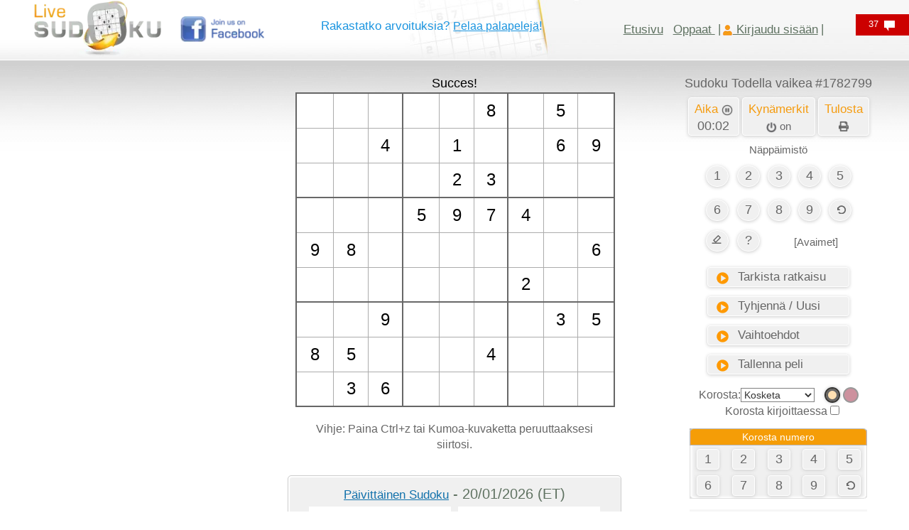

--- FILE ---
content_type: text/html; charset=UTF-8
request_url: https://www.livesudoku.com/fi/sudoku/evil/1782799
body_size: 73152
content:
<!DOCTYPE html>
<html lang="fi" dir="ltr"  xmlns="http://www.w3.org/1999/xhtml">
<meta name="keywords" content="Sudoku"/>
<meta name="viewport" content="width=device-width, initial-scale=1"/>
<title>Todella Vaikea Sudoku #1782799 - Live Sudoku</title>
<meta name="description" content="Todella vaikea Sudoku-palapeli numero 1782799. Sinun pitäisi hallita peliä ratkaistaksesi tämän erittäin haastavan Sudokun. Käy läpi kaikki opetusohjelmamme, jos sinulla on vaikeuksia sen ratkaisemisessa." />
<meta property="og:title" content="Todella Vaikea Sudoku #1782799 - Live Sudoku" />
<meta property="og:type" content="website" />
<meta property="og:url" content="https://www.livesudoku.com/fi/sudoku/evil/1782799" />
<meta property="og:image" content="https://www.livesudoku.com/printable/evil-sudoku-1782799.jpg" />
<meta property="og:site_name" content="Live Sudoku" />
<meta property="og:description" content="Todella vaikea Sudoku-palapeli numero 1782799. Sinun pitäisi hallita peliä ratkaistaksesi tämän erittäin haastavan Sudokun. Käy läpi kaikki opetusohjelmamme, jos sinulla on vaikeuksia sen ratkaisemisessa." />
<meta property="fb:admins" content="628029191" />
<link rel="shortcut icon" href="https://www.livesudoku.com/favicon.ico">
<style>html{font-family:sans-serif;-ms-text-size-adjust:100%;-webkit-text-size-adjust:100%}article,aside,details,figcaption,figure,footer,header,hgroup,main,menu,nav,section,summary{display:block}audio,canvas,progress,video{display:inline-block;vertical-align:baseline}[hidden],template{display:none}a:active,a:hover{outline:0}b,optgroup,strong{font-weight:700}h1{margin:.67em 0}mark{background:#ff0;color:#000}img{border:0;vertical-align:middle}svg:not(:root){overflow:hidden}hr{-webkit-box-sizing:content-box;-moz-box-sizing:content-box;box-sizing:content-box;height:0;margin-top:20px;margin-bottom:20px;border:0;border-top:1px solid #eee}code,kbd,pre,samp{font-size:1em}button,input,optgroup,select,textarea{color:inherit;font:inherit;margin:0}button{overflow:visible}button,select{text-transform:none}button,html input[type=button],input[type=reset],input[type=submit]{-webkit-appearance:button;cursor:pointer}button::-moz-focus-inner,input::-moz-focus-inner{border:0;padding:0}input{line-height:normal}input[type=checkbox],input[type=radio]{-webkit-box-sizing:border-box;-moz-box-sizing:border-box;box-sizing:border-box;padding:0;margin:4px 0 0;line-height:normal}textarea{overflow:auto}td,th{padding:0}/*! Source: https://github.com/h5bp/html5-boilerplate/blob/master/src/css/main.css */@media print{*,:after,:before{color:#000!important;text-shadow:none!important;background:0 0!important;-webkit-box-shadow:none!important;box-shadow:none!important}a,a:visited{text-decoration:underline}a[href]:after{content:" (" attr(href) ")"}a[href^="#"]:after,a[href^="javascript:"]:after{content:""}thead{display:table-header-group}img,tr{page-break-inside:avoid}img{max-width:100%!important}h2,h3,p{orphans:3;widows:3}h2,h3{page-break-after:avoid}.table{border-collapse:collapse!important}.table td,.table th{background-color:#fff!important}}*,:after,:before{-webkit-box-sizing:border-box;-moz-box-sizing:border-box;box-sizing:border-box}html{font-size:10px;-webkit-tap-highlight-color:transparent}body{margin:0;font-family:"Helvetica Neue",Helvetica,Arial,sans-serif;font-size:14px;line-height:1.42857143;color:#333;background-color:#fff}button,input,select,textarea{font-family:inherit;font-size:inherit;line-height:inherit}a{background-color:transparent;color:#337ab7;text-decoration:none}a:focus,a:hover{color:#23527c;text-decoration:underline}a:focus{outline:-webkit-focus-ring-color auto 5px;outline-offset:-2px}.img-responsive{display:block;max-width:100%;height:auto}.sr-only{position:absolute;width:1px;height:1px;padding:0;margin:-1px;overflow:hidden;clip:rect(0,0,0,0);border:0}.h1,.h2,.h3,.h4,.h5,.h6,h1,h2,h3,h4,h5,h6{font-family:inherit;font-weight:500;line-height:1.1;color:inherit}.h1,.h2,.h3,h1,h2,h3{margin-top:20px;margin-bottom:10px}.h4,.h5,.h6,h4,h5,h6{margin-top:10px;margin-bottom:10px}.h1,h1{font-size:36px}.h2,h2{font-size:30px}.h3,h3{font-size:24px}.h4,h4{font-size:18px}.h6,h6{font-size:12px}p{margin:0 0 10px}.mark,mark{padding:.2em;background-color:#fcf8e3}.text-left{text-align:left}.text-right{text-align:right}.text-center{text-align:center}.text-success{color:#3c763d}a.text-success:focus,a.text-success:hover{color:#2b542c}ol,ul{margin-top:0;margin-bottom:10px}.list-unstyled{padding-left:0;list-style:none}.list-inline{padding-left:0;list-style:none;margin-left:-5px}.list-inline>li{display:inline-block;padding-right:5px;padding-left:5px}code,kbd,pre,samp{font-family:Menlo,Monaco,Consolas,"Courier New",monospace}code{padding:2px 4px;font-size:90%;color:#c7254e;background-color:#f9f2f4;border-radius:4px}.container{padding-right:15px;padding-left:15px;margin-right:auto;margin-left:auto}@media (min-width:768px){.container{width:750px}}@media (min-width:992px){.container{width:95%}}@media (min-width:1200px){.container{width:95%;}}.row{margin-right:-15px;margin-left:-15px}.col-lg-1,.col-lg-10,.col-lg-11,.col-lg-12,.col-lg-2,.col-lg-3,.col-lg-4,.col-lg-5,.col-lg-6,.col-lg-7,.col-lg-8,.col-lg-9,.col-md-1,.col-md-10,.col-md-11,.col-md-12,.col-md-2,.col-md-3,.col-md-4,.col-md-5,.col-md-6,.col-md-7,.col-md-8,.col-md-9,.col-sm-1,.col-sm-10,.col-sm-11,.col-sm-12,.col-sm-2,.col-sm-3,.col-sm-4,.col-sm-5,.col-sm-6,.col-sm-7,.col-sm-8,.col-sm-9,.col-xs-1,.col-xs-10,.col-xs-11,.col-xs-12,.col-xs-2,.col-xs-3,.col-xs-4,.col-xs-5,.col-xs-6,.col-xs-7,.col-xs-8,.col-xs-9{position:relative;min-height:1px;padding-right:15px;padding-left:15px}.col-xs-1,.col-xs-10,.col-xs-11,.col-xs-12,.col-xs-2,.col-xs-3,.col-xs-4,.col-xs-5,.col-xs-6,.col-xs-7,.col-xs-8,.col-xs-9{float:left}.col-xs-12{width:100%}.col-xs-11{width:91.66666667%}.col-xs-8{width:66.66666667%}.col-xs-6{width:50%}.col-xs-5{width:41.66666667%}.col-xs-4{width:33.33333333%}.col-xs-3{width:25%}.col-xs-1{width:8.33333333%}@media (min-width:768px){.col-sm-1,.col-sm-10,.col-sm-11,.col-sm-12,.col-sm-2,.col-sm-3,.col-sm-4,.col-sm-5,.col-sm-6,.col-sm-7,.col-sm-8,.col-sm-9{float:left}.col-sm-12{width:100%}.col-sm-9{width:75%}.col-sm-8{width:66.66666667%}.col-sm-6{width:50%}.col-sm-4{width:33.33333333%}.col-sm-3{width:25%}.col-sm-2{width:16.66666667%}.col-sm-1{width:8.33333333%}}@media (min-width:992px){.col-md-1,.col-md-10,.col-md-11,.col-md-12,.col-md-2,.col-md-3,.col-md-4,.col-md-5,.col-md-6,.col-md-7,.col-md-8,.col-md-9{float:left}.col-md-12{width:100%}.col-md-10{width:83.33333333%}.col-md-9{width:75%}.col-md-8{width:66.66666667%}.col-md-7{width:58.33333333%}.col-md-6{width:50%}.col-md-5{width:41.66666667%}.col-md-4{width:33.33333333%}.col-md-3{width:25%}.col-md-2{width:16.66666667%}.col-md-1{width:8.33333333%}}@media (min-width:1200px){.col-lg-1,.col-lg-10,.col-lg-11,.col-lg-12,.col-lg-2,.col-lg-3,.col-lg-4,.col-lg-5,.col-lg-6,.col-lg-7,.col-lg-8,.col-lg-9{float:left}.col-lg-12{width:100%}.col-lg-8{width:66.66666667%}.col-lg-7{width:58.33333333%}.col-lg-5{width:41.66666667%}.col-lg-4{width:33.33333333%}}table{border-collapse:collapse;border-spacing:0;background-color:transparent}table td[class*=col-],table th[class*=col-]{position:static;display:table-cell;float:none}caption{padding-top:8px;padding-bottom:8px;color:#777;text-align:left}th{text-align:left}.table{width:100%;max-width:100%;margin-bottom:20px}.table>tbody>tr>td,.table>tbody>tr>th,.table>tfoot>tr>td,.table>tfoot>tr>th,.table>thead>tr>td,.table>thead>tr>th{padding:8px;line-height:1.42857143;vertical-align:top;border-top:1px solid #ddd}.table>thead>tr>th{vertical-align:bottom;border-bottom:2px solid #ddd}.table>caption+thead>tr:first-child>td,.table>caption+thead>tr:first-child>th,.table>colgroup+thead>tr:first-child>td,.table>colgroup+thead>tr:first-child>th,.table>thead:first-child>tr:first-child>td,.table>thead:first-child>tr:first-child>th{border-top:0}.table>tbody+tbody{border-top:2px solid #ddd}.table .table{background-color:#fff}.table-striped>tbody>tr:nth-of-type(odd){background-color:#f9f9f9}.table>tbody>tr.active>td,.table>tbody>tr.active>th,.table>tbody>tr>td.active,.table>tbody>tr>th.active,.table>tfoot>tr.active>td,.table>tfoot>tr.active>th,.table>tfoot>tr>td.active,.table>tfoot>tr>th.active,.table>thead>tr.active>td,.table>thead>tr.active>th,.table>thead>tr>td.active,.table>thead>tr>th.active{background-color:#f5f5f5}.table>tbody>tr.success>td,.table>tbody>tr.success>th,.table>tbody>tr>td.success,.table>tbody>tr>th.success,.table>tfoot>tr.success>td,.table>tfoot>tr.success>th,.table>tfoot>tr>td.success,.table>tfoot>tr>th.success,.table>thead>tr.success>td,.table>thead>tr.success>th,.table>thead>tr>td.success,.table>thead>tr>th.success{background-color:#dff0d8}.table>tbody>tr.info>td,.table>tbody>tr.info>th,.table>tbody>tr>td.info,.table>tbody>tr>th.info,.table>tfoot>tr.info>td,.table>tfoot>tr.info>th,.table>tfoot>tr>td.info,.table>tfoot>tr>th.info,.table>thead>tr.info>td,.table>thead>tr.info>th,.table>thead>tr>td.info,.table>thead>tr>th.info{background-color:#d9edf7}.table>tbody>tr.warning>td,.table>tbody>tr.warning>th,.table>tbody>tr>td.warning,.table>tbody>tr>th.warning,.table>tfoot>tr.warning>td,.table>tfoot>tr.warning>th,.table>tfoot>tr>td.warning,.table>tfoot>tr>th.warning,.table>thead>tr.warning>td,.table>thead>tr.warning>th,.table>thead>tr>td.warning,.table>thead>tr>th.warning{background-color:#fcf8e3}.table-responsive{min-height:.01%;overflow-x:auto}@media screen and (max-width:767px){.table-responsive{width:100%;margin-bottom:15px;overflow-y:hidden;-ms-overflow-style:-ms-autohiding-scrollbar;border:1px solid #ddd}.table-responsive>.table{margin-bottom:0}.table-responsive>.table>tbody>tr>td,.table-responsive>.table>tbody>tr>th,.table-responsive>.table>tfoot>tr>td,.table-responsive>.table>tfoot>tr>th,.table-responsive>.table>thead>tr>td,.table-responsive>.table>thead>tr>th{white-space:nowrap}}fieldset{min-width:0;padding:0;margin:0;border:0}label{display:inline-block;max-width:100%;margin-bottom:5px;font-weight:700}fieldset[disabled] input[type=checkbox],fieldset[disabled] input[type=radio],input[type=checkbox].disabled,input[type=checkbox][disabled],input[type=radio].disabled,input[type=radio][disabled]{cursor:not-allowed}select[multiple],select[size]{height:auto}input[type=checkbox]:focus,input[type=file]:focus,input[type=radio]:focus{outline:-webkit-focus-ring-color auto 5px;outline-offset:-2px}.form-control{display:block;width:100%;height:34px;padding:6px 12px;font-size:14px;line-height:1.42857143;color:#555;background-color:#fff;background-image:none;border:1px solid #ccc;border-radius:4px;-webkit-box-shadow:inset 0 1px 1px rgba(0,0,0,.075);box-shadow:inset 0 1px 1px rgba(0,0,0,.075);-webkit-transition:border-color .15s ease-in-out,-webkit-box-shadow .15s ease-in-out;-o-transition:border-color .15s ease-in-out,box-shadow .15s ease-in-out;transition:border-color .15s ease-in-out,box-shadow .15s ease-in-out}.form-control:focus{border-color:#66afe9;outline:0;-webkit-box-shadow:inset 0 1px 1px rgba(0,0,0,.075),0 0 8px rgba(102,175,233,.6);box-shadow:inset 0 1px 1px rgba(0,0,0,.075),0 0 8px rgba(102,175,233,.6)}.form-control::-moz-placeholder{color:#999;opacity:1}.form-control:-ms-input-placeholder{color:#999}.form-control::-webkit-input-placeholder{color:#999}.form-control::-ms-expand{background-color:transparent;border:0}.form-control[disabled],.form-control[readonly],fieldset[disabled] .form-control{background-color:#eee;opacity:1}textarea.form-control{height:auto}.form-group{margin-bottom:15px}.checkbox,.radio{position:relative;display:block;margin-top:10px;margin-bottom:10px}.checkbox.disabled label,.radio.disabled label,fieldset[disabled] .checkbox label,fieldset[disabled] .radio label{cursor:not-allowed}.checkbox label,.radio label{min-height:20px;padding-left:20px;margin-bottom:0;font-weight:400;cursor:pointer}.checkbox input[type=checkbox],.checkbox-inline input[type=checkbox],.radio input[type=radio],.radio-inline input[type=radio]{position:absolute;margin-left:-20px}.checkbox+.checkbox,.radio+.radio{margin-top:-5px}.checkbox-inline,.radio-inline{position:relative;display:inline-block;padding-left:20px;margin-bottom:0;font-weight:400;vertical-align:middle;cursor:pointer}.checkbox-inline.disabled,.radio-inline.disabled,fieldset[disabled] .checkbox-inline,fieldset[disabled] .radio-inline{cursor:not-allowed}.checkbox-inline+.checkbox-inline,.radio-inline+.radio-inline{margin-top:0;margin-left:10px}.input-lg{height:46px;padding:10px 16px;font-size:18px;line-height:1.3333333;border-radius:6px}select.input-lg{height:46px;line-height:46px}select[multiple].input-lg,textarea.input-lg{height:auto}.form-group-lg .form-control{height:46px;padding:10px 16px;font-size:18px;line-height:1.3333333;border-radius:6px}.form-group-lg select.form-control{height:46px;line-height:46px}.form-group-lg select[multiple].form-control,.form-group-lg textarea.form-control{height:auto}.has-success .checkbox,.has-success .checkbox-inline,.has-success .control-label,.has-success .help-block,.has-success .radio,.has-success .radio-inline,.has-success.checkbox label,.has-success.checkbox-inline label,.has-success.radio label,.has-success.radio-inline label{color:#3c763d}.has-success .form-control{border-color:#3c763d;-webkit-box-shadow:inset 0 1px 1px rgba(0,0,0,.075);box-shadow:inset 0 1px 1px rgba(0,0,0,.075)}.has-success .form-control:focus{border-color:#2b542c;-webkit-box-shadow:inset 0 1px 1px rgba(0,0,0,.075),0 0 6px #67b168;box-shadow:inset 0 1px 1px rgba(0,0,0,.075),0 0 6px #67b168}.has-warning .checkbox,.has-warning .checkbox-inline,.has-warning .control-label,.has-warning .help-block,.has-warning .radio,.has-warning .radio-inline,.has-warning.checkbox label,.has-warning.checkbox-inline label,.has-warning.radio label,.has-warning.radio-inline label{color:#8a6d3b}.has-warning .form-control{border-color:#8a6d3b;-webkit-box-shadow:inset 0 1px 1px rgba(0,0,0,.075);box-shadow:inset 0 1px 1px rgba(0,0,0,.075)}.has-warning .form-control:focus{border-color:#66512c;-webkit-box-shadow:inset 0 1px 1px rgba(0,0,0,.075),0 0 6px #c0a16b;box-shadow:inset 0 1px 1px rgba(0,0,0,.075),0 0 6px #c0a16b}.has-error .checkbox,.has-error .checkbox-inline,.has-error .control-label,.has-error .help-block,.has-error .radio,.has-error .radio-inline,.has-error.checkbox label,.has-error.checkbox-inline label,.has-error.radio label,.has-error.radio-inline label{color:#a94442}.has-error .form-control{border-color:#a94442;-webkit-box-shadow:inset 0 1px 1px rgba(0,0,0,.075);box-shadow:inset 0 1px 1px rgba(0,0,0,.075)}.has-error .form-control:focus{border-color:#843534;-webkit-box-shadow:inset 0 1px 1px rgba(0,0,0,.075),0 0 6px #ce8483;box-shadow:inset 0 1px 1px rgba(0,0,0,.075),0 0 6px #ce8483}.help-block{display:block;margin-top:5px;margin-bottom:10px;color:#737373}@media (min-width:768px){.form-inline .form-group{display:inline-block;margin-bottom:0;vertical-align:middle}.form-inline .form-control{display:inline-block;width:auto;vertical-align:middle}.form-inline .input-group{display:inline-table;vertical-align:middle}.form-inline .input-group .form-control,.form-inline .input-group .input-group-addon,.form-inline .input-group .input-group-btn{width:auto}.form-inline .input-group>.form-control{width:100%}.form-inline .control-label{margin-bottom:0;vertical-align:middle}.form-inline .checkbox,.form-inline .radio{display:inline-block;margin-top:0;margin-bottom:0;vertical-align:middle}.form-inline .checkbox label,.form-inline .radio label{padding-left:0}.form-inline .checkbox input[type=checkbox],.form-inline .radio input[type=radio]{position:relative;margin-left:0}}.btn{display:inline-block;margin-bottom:0;font-weight:400;text-align:center;white-space:nowrap;vertical-align:middle;-ms-touch-action:manipulation;touch-action:manipulation;cursor:pointer;background-image:none;border:1px solid transparent;padding:6px 12px;font-size:14px;line-height:1.42857143;border-radius:4px;-webkit-user-select:none;-moz-user-select:none;-ms-user-select:none;user-select:none}.btn.active.focus,.btn.active:focus,.btn.focus,.btn:active.focus,.btn:active:focus,.btn:focus{outline:-webkit-focus-ring-color auto 5px;outline-offset:-2px}.btn.focus,.btn:focus,.btn:hover{color:#333;text-decoration:none}.btn.active,.btn:active{background-image:none;outline:0;-webkit-box-shadow:inset 0 3px 5px rgba(0,0,0,.125);box-shadow:inset 0 3px 5px rgba(0,0,0,.125)}.btn.disabled,.btn[disabled],fieldset[disabled] .btn{cursor:not-allowed;opacity:.65;-webkit-box-shadow:none;box-shadow:none}a.btn.disabled,fieldset[disabled] a.btn{pointer-events:none}.btn-default{color:#333;background-color:#fff;border-color:#ccc}.btn-default.focus,.btn-default:focus{color:#333;background-color:#e6e6e6;border-color:#8c8c8c}.btn-default:hover{color:#333;background-color:#e6e6e6;border-color:#adadad}.btn-default.active,.btn-default:active,.open>.dropdown-toggle.btn-default{color:#333;background-color:#e6e6e6;background-image:none;border-color:#adadad}.btn-default.active.focus,.btn-default.active:focus,.btn-default.active:hover,.btn-default:active.focus,.btn-default:active:focus,.btn-default:active:hover,.open>.dropdown-toggle.btn-default.focus,.open>.dropdown-toggle.btn-default:focus,.open>.dropdown-toggle.btn-default:hover{color:#333;background-color:#d4d4d4;border-color:#8c8c8c}.btn-default.disabled.focus,.btn-default.disabled:focus,.btn-default.disabled:hover,.btn-default[disabled].focus,.btn-default[disabled]:focus,.btn-default[disabled]:hover,fieldset[disabled] .btn-default.focus,fieldset[disabled] .btn-default:focus,fieldset[disabled] .btn-default:hover{background-color:#fff;border-color:#ccc}.btn-success{color:#fff;background-color:#5cb85c;border-color:#4cae4c}.btn-success.focus,.btn-success:focus{color:#fff;background-color:#449d44;border-color:#255625}.btn-success:hover{color:#fff;background-color:#449d44;border-color:#398439}.btn-success.active,.btn-success:active,.open>.dropdown-toggle.btn-success{color:#fff;background-color:#449d44;background-image:none;border-color:#398439}.btn-success.active.focus,.btn-success.active:focus,.btn-success.active:hover,.btn-success:active.focus,.btn-success:active:focus,.btn-success:active:hover,.open>.dropdown-toggle.btn-success.focus,.open>.dropdown-toggle.btn-success:focus,.open>.dropdown-toggle.btn-success:hover{color:#fff;background-color:#398439;border-color:#255625}.btn-success.disabled.focus,.btn-success.disabled:focus,.btn-success.disabled:hover,.btn-success[disabled].focus,.btn-success[disabled]:focus,.btn-success[disabled]:hover,fieldset[disabled] .btn-success.focus,fieldset[disabled] .btn-success:focus,fieldset[disabled] .btn-success:hover{background-color:#5cb85c;border-color:#4cae4c}.btn-info{color:#fff;background-color:#5bc0de;border-color:#46b8da}.btn-info.focus,.btn-info:focus{color:#fff;background-color:#31b0d5;border-color:#1b6d85}.btn-info:hover{color:#fff;background-color:#31b0d5;border-color:#269abc}.btn-info.active,.btn-info:active,.open>.dropdown-toggle.btn-info{color:#fff;background-color:#31b0d5;background-image:none;border-color:#269abc}.btn-info.active.focus,.btn-info.active:focus,.btn-info.active:hover,.btn-info:active.focus,.btn-info:active:focus,.btn-info:active:hover,.open>.dropdown-toggle.btn-info.focus,.open>.dropdown-toggle.btn-info:focus,.open>.dropdown-toggle.btn-info:hover{color:#fff;background-color:#269abc;border-color:#1b6d85}.btn-info.disabled.focus,.btn-info.disabled:focus,.btn-info.disabled:hover,.btn-info[disabled].focus,.btn-info[disabled]:focus,.btn-info[disabled]:hover,fieldset[disabled] .btn-info.focus,fieldset[disabled] .btn-info:focus,fieldset[disabled] .btn-info:hover{background-color:#5bc0de;border-color:#46b8da}.btn-warning{color:#fff;background-color:#f0ad4e;border-color:#eea236}.btn-warning.focus,.btn-warning:focus{color:#fff;background-color:#ec971f;border-color:#985f0d}.btn-warning:hover{color:#fff;background-color:#ec971f;border-color:#d58512}.btn-warning.active,.btn-warning:active,.open>.dropdown-toggle.btn-warning{color:#fff;background-color:#ec971f;background-image:none;border-color:#d58512}.btn-warning.active.focus,.btn-warning.active:focus,.btn-warning.active:hover,.btn-warning:active.focus,.btn-warning:active:focus,.btn-warning:active:hover,.open>.dropdown-toggle.btn-warning.focus,.open>.dropdown-toggle.btn-warning:focus,.open>.dropdown-toggle.btn-warning:hover{color:#fff;background-color:#d58512;border-color:#985f0d}.btn-warning.disabled.focus,.btn-warning.disabled:focus,.btn-warning.disabled:hover,.btn-warning[disabled].focus,.btn-warning[disabled]:focus,.btn-warning[disabled]:hover,fieldset[disabled] .btn-warning.focus,fieldset[disabled] .btn-warning:focus,fieldset[disabled] .btn-warning:hover{background-color:#f0ad4e;border-color:#eea236}.btn-link{font-weight:400;color:#337ab7;border-radius:0}.btn-link,.btn-link.active,.btn-link:active,.btn-link[disabled],fieldset[disabled] .btn-link{background-color:transparent;-webkit-box-shadow:none;box-shadow:none}.btn-link,.btn-link:active,.btn-link:focus,.btn-link:hover{border-color:transparent}.btn-link:focus,.btn-link:hover{color:#23527c;text-decoration:underline;background-color:transparent}.btn-lg{padding:10px 16px;font-size:18px;line-height:1.3333333;border-radius:6px}.btn-block{display:block;width:100%}.btn-block+.btn-block{margin-top:5px}input[type=button].btn-block,input[type=reset].btn-block,input[type=submit].btn-block{width:100%}.nav{padding-left:0;margin-bottom:0;list-style:none}.nav>li{position:relative;display:block}.nav>li>a{position:relative;display:block;padding:10px 15px}.nav>li>a:focus,.nav>li>a:hover{text-decoration:none;background-color:#eee}.nav>li.disabled>a{color:#777}.nav>li.disabled>a:focus,.nav>li.disabled>a:hover{color:#777;text-decoration:none;cursor:not-allowed;background-color:transparent}.nav .open>a,.nav .open>a:focus,.nav .open>a:hover{background-color:#eee;border-color:#337ab7}.nav>li>a>img{max-width:none}.alert{padding:15px;margin-bottom:20px;border:1px solid transparent;border-radius:4px}.alert h4{margin-top:0;color:inherit}.alert .alert-link{font-weight:700}.alert>p,.alert>ul{margin-bottom:0}.alert>p+p{margin-top:5px}.alert-success{color:#3c763d;background-color:#dff0d8;border-color:#d6e9c6}.alert-success hr{border-top-color:#c9e2b3}.alert-success .alert-link{color:#2b542c}.alert-info{color:#31708f;background-color:#d9edf7;border-color:#bce8f1}.alert-info hr{border-top-color:#a6e1ec}.alert-info .alert-link{color:#245269}.alert-warning{color:#8a6d3b;background-color:#fcf8e3;border-color:#faebcc}.alert-warning hr{border-top-color:#f7e1b5}.alert-warning .alert-link{color:#66512c}.media{margin-top:15px}.media:first-child{margin-top:0}.media,.media-body{overflow:hidden;zoom:1}.media-body{width:10000px}.media-object{display:block}.media-right,.media>.pull-right{padding-left:10px}.media-left,.media>.pull-left{padding-right:10px}.media-body,.media-left,.media-right{display:table-cell;vertical-align:top}.clearfix:after,.clearfix:before,.container-fluid:after,.container-fluid:before,.container:after,.container:before,.dl-horizontal dd:after,.dl-horizontal dd:before,.form-horizontal .form-group:after,.form-horizontal .form-group:before,.nav:after,.nav:before,.navbar-collapse:after,.navbar-collapse:before,.navbar-header:after,.navbar-header:before,.navbar:after,.navbar:before,.pager:after,.pager:before,.row:after,.row:before{display:table;content:" "}.clearfix:after,.container-fluid:after,.container:after,.dl-horizontal dd:after,.form-horizontal .form-group:after,.nav:after,.navbar-collapse:after,.navbar-header:after,.navbar:after,.pager:after,.row:after{clear:both}.pull-right{float:right!important}.pull-left{float:left!important}.hide{display:none!important}.show{display:block!important}.text-hide{font:0/0 a;color:transparent;text-shadow:none;background-color:transparent;border:0}.hidden{display:none!important}@-ms-viewport{width:device-width}.visible-lg,.visible-md,.visible-sm,.visible-xs{display:none!important}@media (max-width:767px){.visible-xs{display:block!important}table.visible-xs{display:table!important}tr.visible-xs{display:table-row!important}td.visible-xs,th.visible-xs{display:table-cell!important}}@media (min-width:768px) and (max-width:991px){.visible-sm{display:block!important}table.visible-sm{display:table!important}tr.visible-sm{display:table-row!important}td.visible-sm,th.visible-sm{display:table-cell!important}.hidden-sm{display:none!important}}@media (max-width:767px){.hidden-xs{display:none!important}}@media (min-width:992px) and (max-width:1199px){.hidden-md{display:none!important}}@media (min-width:1200px){.hidden-lg{display:none!important}}

@media (min-width: 1400px) {
  .container {
    width: 1220px;
  }
}


@
</style><style>.nouserselect{-webkit-user-select:none;-khtml-user-select:none;-moz-user-select:none;-o-user-select:none;user-select:none;-ms-user-select:none}h1{font-size:24px}.maintab{width:980px}.fixedcell{font-size:24px}.varcell{font-size:24px}.cellnormal{height:49px;text-align:center;vertical-align:middle;background-color:transparent;cursor:pointer}@media (max-width:768px){.cellnormal{height:40px;text-align:center;vertical-align:middle;background-color:transparent;cursor:pointer}}.pencilmarkscell{letter-spacing:5px;line-height:13px}@media (max-width:768px){.pencilmarkscell{letter-spacing:4px;line-height:12px}}.mobile-hide{display:inline !important;}.mobile-show{display:none}.topgridmsg{height:25px;font-size:18px;color:#000}@media (max-width:460px){.mobileline1{line-height:1}.topgridmsg{height:25px;font-size:16px;color:#000}#logo{padding-top:0}.mobile-hide{display:none !important;}.mobile-show{display:inline}.pencilmarkscell{letter-spacing:3px;line-height:11px}}@media (max-width:380px){.pencilmarkscell{letter-spacing:1px;line-height:11px}.cellnormal{height:38px;text-align:center;vertical-align:middle;background-color:transparent;cursor:pointer}.fixedcell{font-size:22px}.varcell{font-size:22px}}@media (max-width:345px){.cellnormal{height:32px;text-align:center;vertical-align:middle;background-color:transparent;cursor:pointer}.pencilmarkscell{letter-spacing:1px;line-height:9px}.hintnumber{font-size:12px}}.hintnumber{color:green;font-size:14px;font-family:'Courier New',monospace;background-color:transparent}.hintblank{color:#00f;font-size:14px;font-family:'Courier New',monospace;background-color:transparent}.smalliconimg{width:30px;height:25px}.indexfametoptd{height:38px;text-align:center;font-size:22px;color:#666;background-repeat:no-repeat}.indexfameweektd1{height:38px;font-size:18px;color:#666;background-color:#f6f6f6;background-repeat:no-repeat}.indexfamemonthtd1{height:38px;font-size:18px;color:#666;background-color:#e3e3e3;background-repeat:no-repeat}.indexfamealltd1{height:38px;font-size:18px;color:#666;background-color:#d8d5d5;background-repeat:no-repeat}.indexfameweektd2{height:28px;font-size:18px;color:#666;background-color:#f6f6f6;background-repeat:no-repeat}.indexfamemonthtd2{height:28px;font-size:18px;color:#666;background-color:#e3e3e3;background-repeat:no-repeat}.indexfamealltd2{height:28px;font-size:18px;color:#666;background-color:#d8d5d5;background-repeat:no-repeat}.indexfameweektd3{height:28px;font-size:18px;color:#f59c10;background-color:#f6f6f6;background-repeat:no-repeat}.indexfamemonthtd3{height:28px;font-size:18px;color:#f59c10;background-color:#e3e3e3;background-repeat:no-repeat}.indexfamealltd3{height:28px;font-size:18px;color:#f59c10;background-color:#d8d5d5;background-repeat:no-repeat}.indexsingleboxopttd{padding-left:57px;text-align:left;width:130px;height:33px;background-image:url(https://www.livesudoku.com/artwork/singleboxbutton.png);background-repeat:no-repeat;cursor:pointer}.indexsingleboxopttdrtl{padding-right:57px;text-align:right;width:130px;height:33px;background-image:url(https://www.livesudoku.com/artwork/singleboxbuttonrtl.png);background-repeat:no-repeat;cursor:pointer}.indexmultiboxopttd{text-align:center;width:184px;height:33px;background-image:url(https://www.livesudoku.com/artwork/multiboxbutton.png);background-repeat:no-repeat;cursor:pointer}.oppcellnormal{width:22px;height:22px;text-align:center;vertical-align:middle;background-color:#fff}.largegreytext{color:#666;font-size:23px}.boldlargegreytext{color:#666;font-size:23px;font-weight:700}.largeorangetext{color:#f59c10;font-size:23px}.boldlargeorangetext{color:#f59c10;font-size:23px;font-weight:700}.clicklargegreytext{color:#666;font-size:23px}.clicklargegreytext:hover{color:#f59c10}.normalgreytext{color:#666;font-size:18px}.boldnormalgreytext{color:#666;font-size:18px;font-weight:700}.normalorangetext{color:#f59c10;font-size:18px}.boldnormalorangetext{color:#f59c10;font-size:18px;font-weight:700}.clicknormalgreytext{color:#666;font-size:18px;cursor:pointer}.clicknormalgreytext:hover{color:#f59c10}.smallgreytext{color:#666;font-size:16px}.smallorangetext{color:#f59c10;font-size:16px}.clicksmallgreytext{color:#666;font-size:16px;cursor:pointer}.clicksmallgreytext:hover{color:#f59c10}.clicksmallorangetext{color:#f59c10;font-size:16px;cursor:pointer}.clicksmallorangetext:hover{color:#666}.clicknormalorangetext{color:#f59c10;font-size:18px}.clicknormalorangetext:hover{color:#666}.margin0{margin:0}.toplink{color:#f59c10;font-weight:400;text-decoration:underline;cursor:pointer}.toplink:hover{color:#666}a.toplink:link{color:#f59c10;font-weight:400;text-decoration:underline}a.toplink:visited{color:#f59c10;font-weight:400;text-decoration:underline}a.toplink:hover{color:#666;text-decoration:underline}a.orangelink:link{font-size:18px;color:#f59c10;font-weight:400;text-decoration:underline}a.orangelink:visited{font-size:18px;color:#f59c10;font-weight:400;text-decoration:underline}a.orangelink:hover{font-size:18px;color:#666;text-decoration:underline}a.toplinkflag:link{color:#000;font-weight:400;text-decoration:none}a.toplinkflag:visited{color:#000;font-weight:400;text-decoration:none}a.toplinkflag:hover{color:#666;text-decoration:underline}.flagimg{border:1px solid #000;width:25px;height:13px}a.userlink:link{color:#666;font-weight:400;text-decoration:none}a.userlink:visited{color:#666;font-weight:400;text-decoration:none}a.userlink:hover{color:#f59c10;text-decoration:underline}.optionstdtextltr{width:220px;text-align:left;height:26px}.optionstdtextwideltr{width:270px;text-align:left;height:26px}.optionstdtextrtl{width:200px;text-align:right;height:26px}.optionsradio{height:20px;width:20px}.optionstdopt{text-align:left}.optionyes{border:2px solid #f59c10;color:#666;font-size:18px;display:inline;cursor:pointer}.optionno{border:2px solid #eee;color:#666;font-size:18px;display:inline;cursor:pointer}.optionnowhite{border:1px solid #666;color:#666;font-size:18px;display:inline;cursor:pointer}a.indexfootlink:link{color:#878786;font-weight:400;text-decoration:none}a.indexfootlink:visited{color:#878786;font-weight:400;text-decoration:none}a.indexfootlink:hover{color:#878786;text-decoration:underline}a.indexfootlink2:link{color:#000;font-weight:400;text-decoration:underline}a.indexfootlink2:visited{color:#000;font-weight:400;text-decoration:underline}a.indexfootlink2:hover{color:#e62a38;text-decoration:underline}.norminput{font-size:18px;font-family:arial}a.feat:link{color:#666;font-weight:400;text-decoration:none;font-size:18px}a.feat:visited{color:#666;font-weight:400;text-decoration:none;font-size:18px}a.feat:hover{color:#f59c10;text-decoration:none}.footerdiv{font-size:16px;color:#878786;text-align:center}a.indexplaysinglelink:link{color:#666;font-weight:400;text-decoration:none;font-size:18px}a.indexplaysinglelink:visited{color:#666;font-weight:400;text-decoration:none;font-size:18px}a.indexplaysinglelink:hover{color:#f59c10;text-decoration:none}a.indexplaymultilink:link{color:#666;font-weight:400;text-decoration:none;font-size:18px}a.indexplaymultilink:visited{color:#666;font-weight:400;text-decoration:none;font-size:18px}a.indexplaymultilink:hover{color:#f59c10;text-decoration:none}.avatarimg{width:150px;height:150px;border:2px solid #fff}.gametextbutton{background-repeat:no-repeat;width:250px;height:35px;color:#666;font-size:16px;cursor:pointer}.gametextbutton:hover{color:#f59c10}.gamebutton{font-size:18px}.keystd1{width:200px}.keystd2{width:400px}.gametdsep{line-height:15px;height:15px}.cellwithhint{line-height:13px;letter-spacing:5px}.gamehighlightbox{table-layout:fixed;width:250px;height:99px;background-repeat:no-repeat}.gamecolorbox{table-layout:fixed;width:250px;height:54px;background-repeat:no-repeat}.gamecolordiv{border:2px solid #666;height:30px;width:30px;cursor:pointer;text-align:center}.gamehighlighttd{width:42px;height:37px;background-repeat:no-repeat;background-position:center;color:#666;font-size:18px;cursor:pointer;text-align:center;vertical-align:middle}.gamehighlighttd:hover{color:#f59c10}.gametimerbox{height:50px;text-align:center;vertical-align:middle;background-repeat:no-repeat;color:#f59c10;font-size:18px}.gameiconbox{height:50px;cursor:pointer}.gameiconimg{width:36px;height:36px;border:0}.inputbutton{font-size:18px}.keypadtd{font-size:20px;height:40px;color:#000;background-repeat:no-repeat;background-position:center;text-align:center;color:#666;cursor:pointer}.keypadtd2{font-size:20px;height:19px;color:#000;background-repeat:no-repeat;background-position:center;text-align:center;color:#666;cursor:pointer}.winclosebutton{position:absolute;top:5px;left:2px;color:gray;cursor:pointer;width:20px;height:20px;font-weight:700}.winclosebutton:hover{position:absolute;top:5px;left:2px;color:#e62a38;cursor:pointer;width:20px;height:20px;font-weight:700}.gameprintwintd{color:#333;font-size:20px;cursor:pointer}.changelogtd{vertical-align:top;text-align:left}.jqmWindow{display:none;position:fixed;top:95px;left:50%;margin-left:-360px;width:740px;background-color:#fff;color:#333;border:4px solid #bfbfbf;padding:0;z-index:30000}.largejqmWindow{display:none;position:fixed;top:50%;left:50%;margin-left:-420px;margin-top:-315px;width:840px;background-color:#fff;color:#333;border:4px solid #bfbfbf;padding:0;z-index:30000;text-align:center}.smalljqmWindow{display:none;position:fixed;top:50%;left:50%;margin-left:-270px;margin-top:-215px;width:540px;background-color:#fff;color:#333;border:4px solid #bfbfbf;padding:0;z-index:30000;text-align:center}.jqmWindowMobile{display:none;position:fixed;top:95px;left:50%;margin-left:-155px;width:310px;background-color:#fff;color:#333;border:4px solid #bfbfbf;padding:0;z-index:30000}.largejqmWindowMobile{display:none;position:fixed;top:50%;left:50%;margin-left:-155px;margin-top:-315px;width:310x;background-color:#fff;color:#333;border:4px solid #bfbfbf;padding:0;z-index:30000;text-align:center}.mediumjqmWindowMobile{display:none;position:fixed;top:50%;left:50%;margin-left:-155px;margin-top:-215px;width:310px;background-color:#fff;color:#333;border:4px solid #bfbfbf;padding:0;z-index:30000;text-align:center}.smalljqmWindowMobile{display:none;position:fixed;top:50%;left:50%;margin-left:-155px;margin-top:-215px;width:310px;background-color:#fff;color:#333;border:4px solid #bfbfbf;padding:0;z-index:30000;text-align:center}.jqmOverlay{background-color:#000}* iframe.jqm{position:absolute;top:0;left:0;z-index:-1;width:expression(this.parentNode.offsetWidth+'px');height:expression(this.parentNode.offsetHeight+'px')}* html .jqmWindow{position:absolute;top:expression((document.documentElement.scrollTop || document.body.scrollTop) + Math.round(17 * (document.documentElement.offsetHeight || document.body.clientHeight) / 100) + 'px')}* html .smalljqmWindow{position:absolute;top:expression((document.documentElement.scrollTop || document.body.scrollTop) + Math.round(17 * (document.documentElement.offsetHeight || document.body.clientHeight) / 100) + 'px')}* html .largejqmWindow{position:absolute;top:expression((document.documentElement.scrollTop || document.body.scrollTop) + Math.round(17 * (document.documentElement.offsetHeight || document.body.clientHeight) / 100) + 'px')}#hintbox{position:absolute;top:0;background-color:#ffffe0;width:150px;padding:3px;border:1px solid #000;font:normal 12px Arial;line-height:18px;z-index:30001;border-right:3px solid #000;border-bottom:3px solid #000;visibility:hidden}.hintanchor{font-weight:400;color:#666;margin:3px 8px}.helpmenutopic{color:#444;font-size:19px;font-weight:700}.helpcheckboximg{width:15px;cursor:pointer;padding-left:0px;padding-right:0px}.helpimg{max-width:453px;height:auto;width:100%;border:0}.helpimg2{max-width:394px;height:auto;width:100%;border:0}.helpslidetable{border:0;width:760px}.helpslidelefttd{width:271px;vertical-align:top;padding-top:28px}.helpsliderighttd{width:469px;vertical-align:top;padding-top:14px}.helpslidelefttd2{width:341px;vertical-align:top;padding-top:28px}.helpsliderighttd2{width:399px;vertical-align:top;padding-top:14px}.paginationstyle{font-size:15px}.paginationstyle a{text-decoration:none;color:#666}.paginationstyle a.selected,.paginationstyle a:hover{color:#000}.paginationstyle a.disabled,.paginationstyle a.disabled:hover{color:#ccc;cursor:default}.paginationstyle a.imglinks{border:0;padding:0}.paginationstyle a.imglinks img{vertical-align:bottom;border:0}.paginationstyle a.imglinks a:hover{background:0 0}.paginationstyle .flatview a.selected,.paginationstyle .flatview a:hover{color:#000;background-color:#ff0}.checkspan{display:inline}.tur{color:#EB0006}.tub{color:#00f}.bg-statsplayrtl{width:22px;height:22px;background:url(https://www.livesudoku.com/artwork/css_sprites-min.png) -276px -301px}.bg-multisudoku{width:130px;height:155px;background:url(https://www.livesudoku.com/artwork/css_sprites-min.png) -10px -249px}.bg-singlesudoku{width:235px;height:219px;background:url(https://www.livesudoku.com/artwork/css_sprites-min.png) -10px -10px}.bg-singlesudokurtl{width:235px;height:219px;background:url(https://www.livesudoku.com/artwork/css_sprites-min.png) -265px -10px}.bg-facebooklogin{width:133px;height:32px;background:url(https://www.livesudoku.com/artwork/css_sprites-min.png) -160px -249px}.bg-flags_es{width:30px;height:16px;background:url(https://www.livesudoku.com/artwork/css_sprites-min.png) -363px -249px}.bg-flags_he{width:30px;height:16px;background:url(https://www.livesudoku.com/artwork/css_sprites-min.png) -413px -249px}.bg-flags_us{width:30px;height:16px;background:url(https://www.livesudoku.com/artwork/css_sprites-min.png) -463px -249px}.bg-learnicon{width:54px;height:54px;background:url(https://www.livesudoku.com/artwork/css_sprites-min.png) -160px -301px}.bg-multiicon{width:50px;height:56px;background:url(https://www.livesudoku.com/artwork/css_sprites-min.png) -10px -424px}.bg-singleicon{width:50px;height:56px;background:url(https://www.livesudoku.com/artwork/css_sprites-min.png) -80px -424px}.bg-statsplay{width:22px;height:22px;background:url(https://www.livesudoku.com/artwork/css_sprites-min.png) -234px -301px}.bg-statsicon{width:30px;height:25px;background:url(https://www.livesudoku.com/artwork/css_sprites-min.png) -313px -249px}.game-statsplayrtl{width:22px;height:22px;background:url(https://www.livesudoku.com/artwork/sudoku-game-sprite-min.png) -386px -174px}.game-gamebuttonrtl_250{width:250px;height:27px;background:url(https://www.livesudoku.com/artwork/sudoku-game-sprite-min.png) -280px -10px}.game-statsplay{width:22px;height:22px;background:url(https://www.livesudoku.com/artwork/sudoku-game-sprite-min.png) -507px -104px}.game-statsicon{width:30px;height:25px;background:url(https://www.livesudoku.com/artwork/sudoku-game-sprite-min.png) -336px -174px}.game-gameiconundo{width:36px;height:36px;background:url(https://www.livesudoku.com/artwork/sudoku-game-sprite-min.png) -451px -104px}.game-gameiconpause{width:36px;height:36px;background:url(https://www.livesudoku.com/artwork/sudoku-game-sprite-min.png) -280px -174px}.game-gametimebox{width:91px;height:50px;background:url(https://www.livesudoku.com/artwork/sudoku-game-sprite-min.png) -280px -104px}.game-gamebutton_250{width:250px;height:27px;background:url(https://www.livesudoku.com/artwork/sudoku-game-sprite-min.png) -280px -57px}.game-gameiconprint{width:40px;height:50px;background:url(https://www.livesudoku.com/artwork/sudoku-game-sprite-min.png) -391px -104px}.game-multisudoku{width:130px;height:155px;background:url(https://www.livesudoku.com/artwork/sudoku-game-sprite-min.png) -10px -129px}.game-gamehighlightbox_250{width:250px;height:99px;background:url(https://www.livesudoku.com/artwork/sudoku-game-sprite-min.png) -10px -10px}.btn-circle{height:30px;text-align:center;padding:6px 0;font-size:12px;line-height:1.42;border-radius:15px}.h1gamepage{font-weight:400;display:inline;color:#666;font-size:18px}.sudoku_base_adslot_1{display:none;width:320px;height:50px;max-height:100px}@media (min-width:700px){.sudoku_base_adslot_1{width:728px;height:90px}}@media (min-width:1000px){.sudoku_base_adslot_1{width:160px;height:600px;max-height:800px}}.homepage_adslot_2{width:320px;height:100px;max-height:100px}@media (min-width:700px){.homepage_adslot_2{width:728px;height:90px}}@media (min-width:1000px){.homepage_adslot_2{width:970px;height:90px}}.a2a_count,.a2a_svg{border-radius:0!important}@media screen and (max-width:980px){.a2a_floating_style.a2a_vertical_style{display:none}}.a2a_floating_style{margin:0;padding:0}.a2a_vertical_style a{padding:0;margin:0}#CV_CELL_WRAP{font-family:sans-serif;font-size:80%;-webkit-tap-highlight-color:transparent;line-height:0;top:0;right:0;position:absolute;cursor:pointer;overflow:hidden;height:30px;width:75px;display:block}#CV_NUM{cursor:pointer;text-align:center;-webkit-tap-highlight-color:transparent;padding:.3em;font-size:13px;font-family:sans-serif;font-weight:400;vertical-align:middle;color:#fff;line-height:15px;display:inline-block}#CV_ICON{line-height:0;cursor:pointer;font-size:13px;font-family:sans-serif;font-weight:400;text-align:center;-webkit-tap-highlight-color:transparent;padding:.3em;padding-right:.5em;display:inline-block;vertical-align:middle;margin-top:.36em}#CV_BG{font-family:sans-serif;font-size:80%;line-height:0;cursor:pointer;-webkit-tap-highlight-color:transparent;position:absolute;height:100%;width:100%;background-color:#c00;opacity:1}#CV{font-family:sans-serif;font-size:80%;-webkit-tap-highlight-color:transparent;line-height:0;top:0;right:0;position:absolute;cursor:pointer;overflow:hidden;height:30px;width:75px;display:block}#CV_WRAPPER{line-height:0;cursor:pointer;-webkit-tap-highlight-color:transparent;position:relative;display:table;text-align:center;height:100%;width:100%;font-size:13px;font-family:sans-serif;font-weight:400}#btn-game-desktop1{width:32px;padding-left:10px}#btn-game-desktop2-box{width:32px;padding-left:10px}#game-top-buttons{height:54px;margin:0;padding-left:8px;padding-right:8px;}
.sudoku_base_adslot_2{width:250px;height:250px;max-width:250px}.mobiletopnav{overflow:hidden;position:relative}.mobiletopnav #myLinks{display:none}.mobiletopnav a{color:#000;padding:14px 16px;text-decoration:none;font-size:17px;display:block}.mobiletopnav a.icon{display:block;position:absolute;right:0;top:0}.mobiletopnav-active{color:#fff}@media only screen and (max-width:500px){.mediumjqmWindow{display:none;position:fixed;top:40%;left:50%;transform:translate(-50%,-60%);width:95%;background-color:#fff;color:#333;border:4px solid #BFBFBF;padding:0;z-index:30000;text-align:center}}@media only screen and (min-width:501px){.mediumjqmWindow{display:none;position:fixed;top:50%;left:50%;margin-left:-320px;margin-top:-215px;width:640px;background-color:#fff;color:#333;border:4px solid #BFBFBF;padding:0;z-index:30000;text-align:center}}.mediumgreytext{color:#666;font-size:19px}.modalcloseicon{font-size:18px;color:#fff;background-color:grey;margin:3px;padding:1px 3px}.winclosebuttonltr{position:absolute;top:5px;left:2px;color:gray;cursor:pointer;width:20px;height:20px;font-weight:700}.winclosebuttonltr:hover{position:absolute;top:5px;left:2px;color:#E62A38;cursor:pointer;width:20px;height:20px;font-weight:700}.winclosebuttonrtl{position:absolute;top:5px;right:2px;color:gray;cursor:pointer;width:20px;height:20px;font-weight:700}.winclosebuttonrtl:hover{position:absolute;top:5px;right:2px;color:#E62A38;cursor:pointer;width:20px;height:20px;font-weight:700}.printpdfimg{margin-top:-5px;width:30px;height:30px}

				</style><style type="text/css">.flagwebp{width:36px;height:24px;margin:10px}.flagwebpus{width:46px;height:24px;margin:10px}.flagwebpde{width:40px;height:24px;margin:10px}.flagwebpil{width:33px;height:24px;margin:10px}@media screen and (min-width:453px){.flagwebp{width:24px;height:16px}.flagwebpus{width:46px;height:24px;margin-bottom:10px}.flagwebpde{width:40px;height:24px;margin-bottom:10px}.flagwebpil{width:33px;height:24px;margin-bottom:10px}}.tutorialh3{font-size:18px;text-align:left;font-weight:700}.ember-iframe{width:460px}@media only screen and (max-width:480px){.ember-iframe{width:320px}}@media only screen and (min-width:480px){.howtoplayimg{width:300px;height:293px}}@media only screen and (max-width:480px){.howtoplayimg{width:257px;height:251px}}body{margin:0;padding:0;position:relative;top:0;background-color:#fff;font-family:sans-serif;font-style:normal;font-size:16px;background-position:top;background-repeat:no-repeat;width:100%;-webkit-appearance:none}.sudokucell46{width:46px}.sudokucell45{width:45px}.sudokucell44{width:44px}.sudokucell43{width:43px}.stattdtitle{font-size:15px;color:#666;text-align:left}.stattdbody1{height:36px;background-color:#f6f6f6;font-size:15px;color:#595959}.stattdbody2{height:36px;background-color:#E6E6E6;font-size:15px;color:#595959}.staticon{border:0;width:22px;height:22px}.mystath{height:36px;background-color:#f6f6f6;text-align:left;font-size:14px;color:#595959;padding-left:5px;font-weight:700;border-bottom:1px solid #999;border-top:1px solid #999}.mystat0{height:36px;background-color:#f6f6f6;text-align:center;padding-left:5px;font-size:20px;color:#595959}.mystat1{height:36px;background-color:#f6f6f6;text-align:left;padding-left:5px;font-size:15px;color:#595959}.mystat2{height:36px;background-color:#E6E6E6;text-align:left;font-size:15px;padding-left:5px;color:#595959;border-bottom:1px solid #999}.mystat1b{height:36px;background-color:#f6f6f6;text-align:left;font-size:15px;padding-left:5px;color:#595959;border-bottom:1px solid #999}.mystat2b{height:36px;background-color:#E6E6E6;text-align:left;font-size:15px;padding-left:5px;color:#595959;border-bottom:1px solid #999}.histattdtitle{height:32px;background-color:#f6f6f6;text-align:left;font-size:18px;color:#595959}.histattdbody1{height:32px;background-color:#f6f6f6;text-align:left;font-size:15px;color:#595959}.histattdbody2{height:32px;background-color:#E6E6E6;text-align:left;font-size:15px;color:#595959}.histattdbody1h{height:32px;background-color:#f6f6f6;text-align:left;font-size:15px;color:#5F7261}.histattdbody2h{height:32px;background-color:#E6E6E6;text-align:left;font-size:15px;color:#5F7261}body{font-family:Lato,sans-serif,'Open Sans',sans-serif;font-size:14px;line-height:1.42857143;width:100%;height:100%!important;background-color:#fff}html{width:100%;height:100%!important;-webkit-text-size-adjust:100%;-ms-text-size-adjust:100%}@media (max-width:767px){body{word-wrap:break-word;-webkit-hyphens:auto;-ms-hyphens:auto;-moz-hyphens:auto;hyphens:auto}}.h2,.h3,.h4,.h5,.h6,h2,h3,h4,h5,h6{font-family:Lato,sans-serif;line-height:1;color:inherit}p{font-family:Lato,sans-serif;font-size:18px;margin:0 0 10px}a{font-family:Lato,sans-serif;text-decoration:none}a:hover{text-decoration:none}.f12{font-size:12px}.f13{font-size:13px}.f14{font-size:14px}.f15{font-size:15px}.f16{font-size:16px}.f17{font-size:17px}.f18{font-size:18px}.f19{font-size:19px}.f20{font-size:20px}.f21{font-size:21px}.f22{font-size:22px}.f23{font-size:23px}.f24{font-size:24px}.f25{font-size:25px}.f26{font-size:26px}.f40{font-size:40px}.font100{font-weight:100}.font200{font-weight:200}.font300{font-weight:300}.font400{font-weight:400}.font500{font-weight:500}.font600{font-weight:600}.font700{font-weight:700}.font900{font-weight:900}.italic{font-style:italic}.bold{font-weight:700}.space0{margin-top:0!important}.space5{margin-top:5px!important}.space10{margin-top:10px!important}.space12{margin-top:12px!important}.space15{margin-top:15 px!important}.space20{margin-top:20px!important}.space25{margin-top:25px!important}.space30{margin-top:30px!important}.space40{margin-top:40px!important}.space50{margin-top:50px!important}.space60{margin-top:60px!important}.space70{margin-top:70px!important}.space80{margin-top:80px!important}.space90{margin-top:90px!important}.space100{margin-top:100px!important}.no-space{margin:0!important;padding:0!important}.margin-left-0{margin-left:0!important}.margin-right-0{margin-right:0!important}.padding-left-0{padding-left:0!important}.padding-right-0{padding-right:0!important}.m-auto{margin:0 auto}.text-white{color:#fff!important}.blackclr{color:#000!important}.text-blue{color:#19467d!important}.underline{text-decoration:underline}#logo{background:url(https://www.livesudoku.com/artwork/headerbackground-resp-min.jpg) no-repeat;background-size:cover;border-bottom:1px solid #fff}.logo-add p{font-size:17px;color:#1b95e0;padding:25px 0}.logo-add p a{color:#1b95e0}.logo-add p a:hover{color:#666;text-decoration:underline}.tutorial{padding-top:25px}.tutorial li a{color:#5F7261;font-weight:400;text-decoration:underline;font-size:17px;position:relative}@media (max-width:576px){.tutorial li a{font-size:15px}}.tutorial li a:hover{color:#666}.tutorial li a:after{content:"|";position:absolute;right:-34px;bottom:-2px;width:30px;color:#5F7261}.display-after-none a:after{display:none}.btn-blue{background:#4267b2;border:1px solid #4267b2;color:#fff;padding:2px 10px;font-size:11px}.btn-blue:hover{background:#365899;color:#fff;border:1px solid #365899}.btn-sky{background:#1b95e0;border:1px solid #1b95e0;color:#fff;padding:2px 10px;font-size:11px}.btn-sky:hover{background:#0c7abf;color:#fff;border:1px solid #0c7abf}#main-contain{background:url(https://www.livesudoku.com/artwork/bg-gray-min.png) no-repeat #fff;padding:20px 0}@media (min-width:576px){.gray-box{background:#f0f0f0;box-shadow:inset 1px 1px 1px 1px #fff;border:1px solid #ccc;border-radius:5px;padding:15px 10px 15px 10px}}@media (max-width:576px){#main-contain{background:url(https://www.livesudoku.com/artwork/bg-gray-min.png) no-repeat #fff;padding:6px 0}#logo{padding-top:0}.xs-center{text-align:center}.gray-box{background:#f0f0f0;box-shadow:inset 1px 1px 1px 1px #fff;border:1px solid #ccc;border-radius:5px;padding:10px 10px 10px 10px}}.white-box{background:#fff;box-shadow:inset 1px 1px 1px 1px #fff;border:1px solid #ccc;border-radius:5px;padding:15px 10px 15px 20px}@media (min-width:576px){.online-sudoku .media-body{padding-left:20px}}@media (max-width:768px){.padding-top-mobile{padding-top:1px;padding-left:0;padding-right:0}.sudokucell46{width:36px}.sudokucell45{width:35px}.sudokucell44{width:34px}.sudokucell43{width:33px}}.online-sudoku .media-body,h3,h1,h2,h4{color:#5F7261;font-size:24px}.btn-trans{background:#f0f0f0;border-color:#fff;box-shadow:0 1px 5px 0 #ccc;color:#666;font-weight:500;text-decoration:none;font-size:18px;margin:3px;width:100%;padding:1px 12px;text-align:left}.btn-loggedin{background:#f0f0f0;color:#666;font-weight:500;text-decoration:none;font-size:18px;width:70%;padding:1px 12px;text-align:left}@media (min-width:576px){.btn-trans:hover{color:#5F7261}}.btn-trans:hover:after{color:#fff}.play-icon{padding-right:20px;color:#5F7261}.text-yellow{color:#5F7261}.text-gry{color:#5F7261;}.text-gry15{color:#5F7261;font-size:15px;}.gray-box1{background:#E6E6E6;box-shadow:inset 1px 1px 1px 1px #fff;border:1px solid #ccc;border-radius:5px;padding:15px 20px 15px 20px}.gray-box1 .btn-trans{text-align:center;padding:3px 12px;font-size:18px}.learn-work .gray-box{padding:10px 15px}.width37{width:37%}.line:before{content:"";position:absolute;border-left:1px solid #ccc;width:10px;height:100%;top:0;right:0}.btn-gray{background:#E6E6E6;border:2px solid #fff;box-shadow:none;color:#666;font-weight:500;text-decoration:none;font-size:18px;margin:3px;width:100%;padding:3px 12px;text-align:center}.btn-gray:hover{color:#5F7261}.win a:hover{color:#5F7261;text-decoration:underline}.fb-social a:hover{opacity:.8}.bg-gry{background:#F0F0F0}#data .gray-box{background:#f0f0f0;border-radius:3px;margin-bottom:3px;padding:5px 10px 5px 20px}#data .table thead{margin-top:4px}#data .table tbody td{padding-left:15px}#data .table{background:#f0f0f0;font-size:16px;margin-bottom:4px}.bg-gry .win{padding:10px 10px;font-size:16px;height:42px}.table>tbody>tr>td,.table>tbody>tr>th,.table>tfoot>tr>td,.table>tfoot>tr>th,.table>thead>tr>td,.table>thead>tr>th{padding:8px;line-height:1.42857143;vertical-align:top;border-top:4px solid #fff}#quote{padding:15px 0}#quote h4{line-height:25px;color:#545454;font-weight:500}.data1 a{color:#666}.data1 a:hover{color:#5F7261;text-decoration:underline}#ft{background:url(https://www.livesudoku.com/artwork/footer-resp-min.jpg) no-repeat;background-size:cover;padding:120px 0 0;margin-top:0;margin-bottom:0;background-position:50% 100%}#footer{background:#fff;background-size:cover;padding:0 0 20px}#footer ul li a{color:#666;font-size:18px;position:relative}#footer li a:after{content:"|";position:absolute;right:-22px;bottom:-1px;width:30px;height:26px;color:#666}#footer li:nth-child(11) a:after,#footer li:nth-child(6) a:after{display:none}#footer p{color:#666;font-size:16px}#footer p a{font-size:16px;color:#666}#footer p a:hover{color:#f12;text-decoration:underline}@media(max-width:1500px){#logo{background-position:65% 100%;padding-bottom:0}}@media(max-width:992px){.learn-work .btn-trans{width:auto}.logo-add p{font-size:17px;color:#1b95e0;padding:0 0}.tutorial{padding-top:0}}@media(max-width:767px){.learn-work .btn-trans{width:auto;font-size:16px}.gray-box1 .btn-trans,h4{font-size:16px}.btn-trans{width:100%;font-size:16px}}.underline{text-decoration:underline}.hcenter{text-align:center}.hwidth70{width:70%}.hline7{line-height:7px}.normalgreytext{color:#666;font-size:16px}.checkspan{display:inline;line-height:30px;font-size:20px;height:20px;padding:0}.htutorialdiv{padding-left:34px}.hleft{text-align:left}.hinline{display:inline}.hnomargin{margin-top:5px;margin-bottom:5px}.helpmenutopic{color:#444;font-size:19px;font-weight:700}.helpcheckboximg{width:15px;height:17px;cursor:pointer;padding-bottom:2px}.helpimg{max-width:453px;height:auto;width:100%;border:0}.helpimg2{max-width:394px;height:auto;width:100%;border:0}.helpslidetable{border:0;width:760px}.helpslidelefttd{width:271px;vertical-align:top;padding-top:28px}.helpsliderighttd{width:469px;vertical-align:top;padding-top:14px}.helpslidelefttd2{width:341px;vertical-align:top;padding-top:28px}.helpsliderighttd2{width:399px;vertical-align:top;padding-top:14px}a.feat:link{color:#666;font-weight:400;text-decoration:none;font-size:18px}a.feat:visited{color:#666;font-weight:400;text-decoration:none;font-size:18px}a.feat:hover{color:#5F7261;text-decoration:none}.tuh3{text-decoration:underline;margin-top:5px;margin-bottom:15px;color:#36454F;font-size:20px}.tutorialhr{margin-top:8px;margin-bottom:10px}.hmarginl15{margin-left:15px}.tutorialbutton{padding:3px;display:inline-block;text-align:center;width:124px;height:28px;background-image:url(https://www.livesudoku.com/helpart/nextprevbutton.png);background-repeat:no-repeat}.toplink{color:#5F7261;font-weight:400;text-decoration:underline;cursor:pointer}.toplink:hover{color:#666}a.toplink:link{color:#5F7261;font-weight:400;text-decoration:underline}a.toplink:visited{color:#5F7261;font-weight:400;text-decoration:underline}a.toplink:hover{color:#666;text-decoration:underline}.hline8{line-height:8px}.htutoriallink1{font-size:17px;color:#1271AB;text-decoration:underline}.htutoriallink2{font-size:17px;color:#1271AB;text-decoration:underline}.horange{color:#5f9c10}.largeorangetext{color:#5F7261;font-size:23px}.boldlargeorangetext{color:#5F7261;font-size:23px;font-weight:700}.normalorangetext{color:#5F7261;font-size:18px}.boldnormalorangetext{color:#5F7261;font-size:18px;font-weight:700}.clicknormalgreytext{color:#666;font-size:18px;cursor:pointer}.clicknormalgreytext:hover{color:#5F7261}.smallgreytext{color:#666;font-size:16px}.smallorangetext{color:#5F7261;font-size:16px}.clicksmallgreytext{color:#666;font-size:16px;cursor:pointer}.clicksmallgreytext:hover{color:#5F7261}.clicksmallorangetext{color:#5F7261;font-size:16px;cursor:pointer}.clicksmallorangetext:hover{color:#666}.clicknormalorangetext{color:#5F7261;font-size:18px}.clicknormalorangetext:hover{color:#666}.largegreytext{color:#5F7261;font-size:23px}.margin0{margin-bottom:0}.halignrtl{text-align:right;direction:rtl}.halignltr{text-align:left;direction:ltr}.paginationstyle{font-size:15px}.paginationstyle a{text-decoration:none;color:#666}.paginationstyle a.selected,.paginationstyle a:hover{color:#000}.paginationstyle a.disabled,.paginationstyle a.disabled:hover{color:#ccc;cursor:default}.paginationstyle a.imglinks{border:0;padding:0}.paginationstyle a.imglinks img{vertical-align:bottom;border:0}.paginationstyle a.imglinks a:hover{background:0 0}.paginationstyle .flatview a.selected,.paginationstyle .flatview a:hover{color:#000;background-color:#ff0}a.indexplaysinglelink:link{color:#666;font-weight:400;text-decoration:none;font-size:18px}a.indexplaysinglelink:visited{color:#666;font-weight:400;text-decoration:none;font-size:18px}a.indexplaysinglelink:hover{color:#5F7261;text-decoration:none}.bg-statsplayrtl{width:22px;height:22px;background:url(https://www.livesudoku.com/artwork/css_sprites-min.png) -276px -301px}.bg-multisudoku{width:130px;height:155px;background:url(https://www.livesudoku.com/artwork/css_sprites-min.png) -10px -249px}.bg-singlesudoku{width:235px;height:219px;background:url(https://www.livesudoku.com/artwork/css_sprites-min.png) -10px -10px}.bg-singlesudokurtl{width:235px;height:219px;background:url(https://www.livesudoku.com/artwork/css_sprites-min.png) -265px -10px}.bg-facebooklogin{width:133px;height:32px;background:url(https://www.livesudoku.com/artwork/css_sprites-min.png) -160px -249px}.bg-flags_es{width:30px;height:16px;background:url(https://www.livesudoku.com/artwork/css_sprites-min.png) -363px -249px}.bg-flags_he{width:30px;height:16px;background:url(https://www.livesudoku.com/artwork/css_sprites-min.png) -413px -249px}.bg-flags_us{width:30px;height:16px;background:url(https://www.livesudoku.com/artwork/css_sprites-min.png) -463px -249px}.bg-learnicon{width:54px;height:54px;background:url(https://www.livesudoku.com/artwork/css_sprites-min.png) -160px -301px}.bg-multiicon{width:50px;height:56px;background:url(https://www.livesudoku.com/artwork/css_sprites-min.png) -10px -424px}.bg-singleicon{width:50px;height:56px;background:url(https://www.livesudoku.com/artwork/css_sprites-min.png) -80px -424px}.bg-statsplay{width:22px;height:22px;background:url(https://www.livesudoku.com/artwork/css_sprites-min.png) -234px -301px}.bg-statsicon{width:30px;height:25px;background:url(https://www.livesudoku.com/artwork/css_sprites-min.png) -313px -249px}.img-responsive{margin:auto}.font-size-17{font-size:17px}.width-50-margin-auto{width:50%;text-align:center;margin:0 auto 0 auto}.sudoku-fieldset{display:block;margin-left:2px;margin-right:2px;padding-top:.35em;padding-bottom:.625em;padding-left:.75em;padding-right:.75em;border:2px groove (internal value)}.display-after-none-mobile a:after{display:block}@media screen and (max-width:453px){.display-after-none-mobile a:after{display:none}.mobile-align-right{text-align:right}.mobile-navbar{text-align:right;padding-right:15px}.padding-top-mobile2{padding-top:8px}.width400desktop{width:95%}}@media screen and (min-width:453px){.sudoku-game-body{background-image:url(https://www.livesudoku.com/artwork/headerbackground-resp-min.jpg)}}@media screen and (min-width:453px){.width400desktop{width:450px}}@media (max-width:1200px) and (min-width:480px){.ipadh1{font-size:20px}.ipadindeximg{background-size:470px 470px}}*,*:before,*:after{-moz-box-sizing:border-box;-webkit-box-sizing:border-box;box-sizing:border-box}.stickyfooter{position:absolute;bottom:0;width:100%;height:60px;max-height:60px;background:#6cf}#hoverplayimg img:hover{-webkit-filter:invert(10%)!important}#hoverinvert1:hover{-webkit-filter:invert(10%)!important}a{font-size:17px;color:#1271AB;text-decoration:underline}
body{touch-action: pan-y;}
@media (min-width: 576px)
{
    .btn-trans:hover {
        color:#f59c10
    }
    .pencilmarkscell
    {
        padding-left:3px;
    }
    .hintnumber {font-size: 15px;}
}
@media (max-width: 450px)
{
  .no-padding-mobile
  {
    padding-left:0px!important;
    padding-right:0px!important;
  }
}
</style><script>var new_lobby_invite_msg_whatsapp="Tule pelaamaan Sudokua kanssani: ";var invite_js_jointxt1="Liity linkistä (napauta ylhäältä kopioidaksesi)";var invite_js_jointxt2="Liity linkistä (kopioitu)";var invite_js_txt1="Kutsu ystävä pelaamaan kanssasi!";var b34_2019_on="Aloita kynämerkkien käyttö";var b34_2019_off="Lopeta kynämerkkien käyttö";var invite_js_txt2="Jaa";var invite_js_txt3="";var langdir = "left";
var strs = new Array();
// general game tools

strs['j1'] = "Laatste stap ongedaan maken";
strs['j2'] = "Geen stappen meer om ongedaan te maken";
strs['j3'] = "Sudoku Herstart";

strs['j10'] = "Succes!";
strs['j11'] = "Spel is geladen, Succes!";

strs["j20"] = "Jouw zichtbare fouten zijn aangeduid in het raster";
strs["j21"] = "Geen zichtbare fouten, ";
strs["j22"] = " vakjes te gaan!"; // = 5 cells to go
strs["j21s"] = "Geen zichtbare fouten, "; // single form
strs["j22s"] = "1 vakje te gaan!";
strs["j25"] = "Geen fouten gevonden, doe zo voort!";

strs["j26"] = "Er zit een fout in ";  // something is wrong in 5 cells
strs["j27"] =" vakjes";
strs["j26s"] = "Er zit een fout in 1 vakje";  // singular form of j26

strs["j30"] = "Sudoku Opgelost!";
strs["j31"] = "Spel is hervat";

strs["j35"] = "Automatisch invullen is niet beschikbaar tijdens multiplayer spellen";

strs["j40"] = "Geen andere kandidaten, kijk de oplossing na";
strs["j42"] = 'Om gebruik te kunnen maken van Kandidaten Opschrijven - gelieve "Kandidaten Opschrijven toelaten" aan te zetten in de opties';

//lobby
strs["j101"] = "Gelieve te wachten, we zoeken naar een passende partij...";
strs["j102"] = "Laden";
strs["j103"] = "(Annuleer)";

strs["j106"] = "Gemakkelijke Sudoku";
strs["j107"] = "Gemiddelde Sudoku";
strs["j108"] = "Moeilijke Sudoku";
strs["j109"] = "Duivelse Sudoku";

strs["j110"] = "Speel tegen ";
strs["j111"] = "Begin Spel";
strs["j112"] = "Motto: ";
strs["j113"] = "Niveau: ";
strs["j114"] = "Zoek naar een andere tegenstander";
strs["j115"] = "Terugkeren naar de lobby";

strs["j120"] = "Wachten tot andere speler accepteert";
strs["j121"] = "(Annuleer en blijf zoeken)";
strs["j125"] = "Spel Opstarten...";

strs["j130"] = "Zoeken naar een tegenstander...";
strs["j131"] = "Nog steeds aan het zoeken naar een tegenstander...";
strs["j132"] = "Nog altijd zoekend...";

strs["j141"] = "Geen Tegenstanders gevonden";
strs["j142"] = "Speel tegen de LiveSudoku Computer?";
strs["j143"]= "Ik ben een Sudoku Machine!";  // robot's moto
strs["j144"] = "Gemiddelde";
strs["j145"] = "De gemiddelde oplostijd van alle spelers wordt gesimuleerd";
strs["j146"] = "Zelf";
strs["j147"] = "Simuleer je gemiddelde oplostijd";
strs["j149"] = "Gemakkelijk";
strs["j150"] = "Niet te stresserend";
strs["j155"] = "Live Sudoku Computer";
strs["j158"] = "Kies uit bovenstaande";

strs["j200"] = "wachten op andere speler ";
strs["j202"] = "spel wordt gestart in ";
strs["j203"] = "seconden";
strs["j210"] = "Spel gesynchroniseerd";
strs["j211"] = "Synchroniseren gepauzeerd";
strs["j212"] = "Spel synchroniseren wordt gepauzeerd na 2 uur, je kan het spel nog steeds oplossen";

strs["j215"] = "Computer won";
strs["j217"] = "Andere speler geeft op";
strs["j220"] = "Winnaar";
strs["j221"] = "Gelieve te wachten";
strs["j230"] = "Jouw tijd was";

// UI translations
strs["hint"] = "Vihje";
</script><script type="text/javascript" src="https://www.livesudoku.com/jquery-3.0.0.slim.min.js"></script>
<script>var global_skip_fix=false;

function logDebug(message) {
    if (window.location.href.indexOf('localhost') !== -1) {
        console.log(message);
    }
}

function nep(which)
{
  return strs[which];
}
testtemp=lsgetCookie("lsallowmarks");
if (is_empty(testtemp))
{
	lssetCookie("lsallowmarks",1);
}
var logdebugvar;
logdebugvar=true;

var autohighlight;
autohighlight=true;
var colorset;
var showtimer;
var showkeypad;
var difficulty;
var allowmarks;
var tmu;
var nextgame;
var lang;
var ismultiplayer = false;
var disablekeys = true;
var permute;
var isloadedgame = false;
var puzzlefull = false; // puzzle finished?
var printmode = false;
var hiscorescreenon = false;
var highlightgivens = 0; // slightly change the givens background ?
var highlightmode = 0; // color all intersecting rows/cols/boxes?
var puzzlestarted = false;
var puzzleid = 0;
var suserid = 0;
var solution = new Array(81);
var mistakecolor;
var backgroundcolor;
var workingcolor;
var highlightcolor;
var softhighlightcolor;
var fixednumbercolor;
var varnumbercolor;
var givensbackgroundcolor;
var mistakes = 0;

var latest_check_solution_errors=0; // used to know the latest check_solution errors
var latest_checklevel;
var hint_in_progress=false;
var currentlyHighlightedDigit = 0; // tracks which digit is currently highlighted in mobile auto-highlight mode
var isCheckSolutionInProgress = false; // tracks if we're in the middle of a check solution operation
var isAddingPencilMarks = false; // tracks if we're in the middle of adding pencil marks


var checklevel;  // 1 = hard - only visible   2 = medium - general warning about wrong cells   3 = easy - check content and show error position
var checkwhiletyping = 1; // 0 or 1
var refreshColorsOnType = false;
var timerID = null
var timerRunning = false
var ie8start, ie8sofar = 0, secs= 0 ;
var previousselectedcell = 0;
var selectedcell = 0;
var fixedcells = new Array(81);  // what is given when the puzzle starts
var cellcontent = new Array(81); // what the user typed inside the cells
var cellcolors = new Array(81);
var refreshColorsOnSelect = false;
var clearGirdMsgOnSelect = false;
String.prototype.trim = function() { return this.replace(/^\s+|\s+$/g, ""); };
var hegemode = false;
var tmode = false;
var lastsecs = 0;

var undobuffer = new Array();

// -------------------------------------------
// Autosave (browser storage) - debounced hook
// -------------------------------------------
function _ls_computeDigitMap(currentPermStr, savedPermStr)
{
	try{
		if (!currentPermStr || !savedPermStr) return null;
		if (currentPermStr.length !== 9 || savedPermStr.length !== 9) return null;
		var cur = new Array(10), sav = new Array(10);
		for (var i=1;i<=9;i++){
			cur[i] = parseInt(currentPermStr.charAt(i-1),10);
			sav[i] = parseInt(savedPermStr.charAt(i-1),10);
		}
		// map from shown digit under current -> shown digit under saved
		var invCur = new Array(10);
		for (var orig=1; orig<=9; orig++) { invCur[cur[orig]] = orig; }
		var map = new Array(10);
		for (var shown=1; shown<=9; shown++) {
			var orig = invCur[shown];
			map[shown] = sav[orig];
		}
		return map;
	}catch(e){ return null; }
}
function _ls_applySavedPermute(savedPermStr)
{
	try{
		if (typeof permute === 'undefined') return false;
		var map = _ls_computeDigitMap(permute, savedPermStr);
		if (!map) return false;
		// Remap solution digits to saved mapping
		if (typeof solution !== 'undefined') {
			for (var i=0; i<81; i++) {
				var d = solution[i];
				if (d>=1 && d<=9) { solution[i] = map[d]; }
			}
		}
		// Remap given cells (fixedcells==1)
		for (var i=0; i<81; i++) {
			if (fixedcells[i] === 1) {
				var d0 = (cellcontent[i] && cellcontent[i][0]) ? cellcontent[i][0] : 0;
				if (d0>=1 && d0<=9) {
					cellcontent[i][0] = map[d0];
					cellcontent[i][10] = 1;
					displaycell(i);
				}
			}
		}
		refreshcellcolors();
		permute = savedPermStr;
		return true;
	}catch(e){ return false; }
}
var _ls_lastScheduleSaveTs = 0;
var _ls_scheduleTimer = null;
function _ls_consoleDebug(msg)
{
	try {
		if (window && window.location && (window.location.href.indexOf('localhost') !== -1))
		{
			console.log("[LiveSudoku autosave] " + msg);
		}
	} catch(e) {}
}
function _ls_getCookie(name)
{
	try {
		return lsgetCookie(name) || null;
	} catch(e) {
		return null;
	}
}
function _ls_encTimer(secsVal, puzzleIdVal)
{
	// lightweight obfuscation similar in spirit to rti: mix + reverse + base64
	try {
		var mixed = (secsVal*7) + (puzzleIdVal*3) + 11;
		var rev   = (""+mixed).split("").reverse().join("");
		return btoa(rev);
	} catch(e) {
		return ""+secsVal; // fallback
	}
}
function _ls_countFilled()
{
	var filled = 0;
	for (var i = 0; i < 81; i++)
	{
		if (typeof cellcontent !== 'undefined' && typeof fixedcells !== 'undefined')
		{
			// Count givens OR user-entered main digits
			if (fixedcells[i] === 1)
			{
				filled++;
			}
			else if (fixedcells[i] === 0 && cellcontent[i] && (cellcontent[i][0] || 0) !== 0)
			{
				filled++;
			}
		}
	}
	return filled;
}
function _ls_hasAnyProgress()
{
	try {
		if (typeof cellcontent === 'undefined' || typeof fixedcells === 'undefined') return false;
		for (var i = 0; i < 81; i++)
		{
			if (fixedcells[i] === 0 && cellcontent[i])
			{
				// Main digit entered by user
				if ((cellcontent[i][0] || 0) !== 0) { return true; }
				// Any pencil marks in this cell?
				for (var j = 1; j <= 9; j++)
				{
					if ((cellcontent[i][j] || 0) !== 0) { return true; }
				}
			}
		}
		return false;
	} catch(e) {
		return false;
	}
}
function _ls_buildAutosavePayload()
{
	var username = _ls_getCookie("lsusername") || _ls_getCookie("ls_username") || "";
	var userid   = _ls_getCookie("ls2") || _ls_getCookie("ls_userid") || "";
	var now      = new Date();
	var filled   = _ls_countFilled();
	// choose best-known timer seconds (use running secs if available, else restored l3l3)
	var timerSecs = 0;
	try {
		if (typeof secs !== 'undefined' && secs > 0) { timerSecs = secs; }
		else if (typeof l3l3 !== 'undefined' && parseInt(l3l3,10) > 0) { timerSecs = parseInt(l3l3,10); }
	} catch(e) {}
	// serialize board content (same packing as server save)
	var pc = "";
	var pco = "";
	try {
		for (var i = 0; i < 81; i++)
		{
			pco += (cellcolors[i] || "FFFFFF");
			if (fixedcells[i] === 0)
			{
				for (var j = 0; j < 11; j++)
				{
					var v = (cellcontent[i] && typeof cellcontent[i][j] !== 'undefined') ? cellcontent[i][j] : 0;
					pc += (""+v);
				}
			}
		}
	} catch(e) {}
	var payload = {
		puzzleId: ""+puzzleid,
		level: difficulty,
		timerSec: _ls_encTimer(timerSecs, puzzleid),
		username: username,
		userid: userid,
		savepuzzlecontent: pc,
		savecolors: pco,
		savetimer: timerSecs,
		savepermute: (typeof permute !== 'undefined' ? (""+permute) : ""),
		savemistakes: (typeof mistakes !== 'undefined' ? mistakes : 0),
		lang: (typeof lang !== 'undefined' ? lang : "en"),
		datesave: now.toISOString().split("T")[0],
		timesaved: now.toISOString(),
		progress: { filled: filled, left_to_fill: Math.max(0, 81 - filled) }
	};
	return payload;
}
function _ls_updateRecents(payload)
{
	try {
		// global recent list
		var list = [];
		try { list = JSON.parse(localStorage.getItem('ls_autosave_recent') || "[]"); } catch(e) { list = []; }
		list = list.filter(function(it){ return (""+it.puzzleId)!==(payload.puzzleId); });
		list.unshift(payload);
		if (list.length>20) list = list.slice(0,20);
		localStorage.setItem('ls_autosave_recent', JSON.stringify(list));
		// per-user list
		var uid = payload.userid || "guest";
		var ukey = 'ls_autosave_recent_user_' + uid;
		var ulist = [];
		try { ulist = JSON.parse(localStorage.getItem(ukey) || "[]"); } catch(e) { ulist = []; }
		ulist = ulist.filter(function(it){ return (""+it.puzzleId)!==(payload.puzzleId); });
		ulist.unshift(payload);
		if (ulist.length>20) ulist = ulist.slice(0,20);
		localStorage.setItem(ukey, JSON.stringify(ulist));
	} catch(e) {}
}
function _ls_persistAutosave()
{
	try {
		// Skip autosave immediately after local restore to avoid overwriting with 00:00
		try {
			if (window && window.__ls_restored === true) {
				var ts = window.__ls_restored_ts || 0;
				if ((Date.now() - ts) < 2500) {
					_ls_consoleDebug("Skip save (cooldown after restore)");
					return;
				}
			}
		} catch(e) {}
		// Do not save when user has no edits yet (prevents 00:00 empty saves)
		if (!_ls_hasAnyProgress()) {
			_ls_consoleDebug("Skip save (no user progress)");
			return;
		}
		var payload = _ls_buildAutosavePayload();
		// If solved, clear autosave immediately instead of saving
		if (payload && payload.progress && payload.progress.filled >= 81) {
			_ls_clearAutosaveForCurrent();
			return;
		}
		var keyByUser = "ls_autosave_user_" + (payload.userid || "guest");
		var keyByPuzzle = "ls_autosave_puzzle_" + (payload.puzzleId || "0");
		localStorage.setItem(keyByPuzzle, JSON.stringify(payload));
		localStorage.setItem(keyByUser, JSON.stringify(payload));
		localStorage.setItem("ls_autosave_latest", JSON.stringify(payload));
		_ls_updateRecents(payload);
		_ls_consoleDebug("Saved (puzzleId="+payload.puzzleId+", filled="+payload.progress.filled+")");
	} catch(e) {
		// swallow
	}
}

function _ls_removeFromRecents(puzzleId, userid)
{
	try {
		// global list
		var list = [];
		try { list = JSON.parse(localStorage.getItem('ls_autosave_recent') || "[]"); } catch(e) { list = []; }
		if (Array.isArray(list)) {
			list = list.filter(function(it){ return (""+(it && it.puzzleId)) !== (""+puzzleId); });
			localStorage.setItem('ls_autosave_recent', JSON.stringify(list));
		}
		// per-user list
		var uid = userid || (_ls_getCookie("ls2") || _ls_getCookie("ls_userid") || "guest");
		var ukey = 'ls_autosave_recent_user_' + uid;
		var ulist = [];
		try { ulist = JSON.parse(localStorage.getItem(ukey) || "[]"); } catch(e) { ulist = []; }
		if (Array.isArray(ulist)) {
			ulist = ulist.filter(function(it){ return (""+(it && it.puzzleId)) !== (""+puzzleId); });
			localStorage.setItem(ukey, JSON.stringify(ulist));
		}
	} catch(e) {}
}
function _ls_clearAutosaveForCurrent()
{
	try {
		var pid = ""+puzzleid;
		var uid = _ls_getCookie("ls2") || _ls_getCookie("ls_userid") || "guest";
		localStorage.removeItem('ls_autosave_puzzle_' + pid);
		// If latest points to this puzzle, remove it (or replace with next recent)
		try {
			var latest = JSON.parse(localStorage.getItem('ls_autosave_latest') || "null");
			if (latest && (""+latest.puzzleId) === pid) {
				localStorage.removeItem('ls_autosave_latest');
			}
		} catch(e) {}
		// Remove user-last if matches
		try {
			var byUserKey = "ls_autosave_user_" + uid;
			var byUser = JSON.parse(localStorage.getItem(byUserKey) || "null");
			if (byUser && (""+byUser.puzzleId) === pid) {
				localStorage.removeItem(byUserKey);
			}
		} catch(e) {}
		_ls_removeFromRecents(pid, uid);
		_ls_consoleDebug("Cleared autosave for solved puzzleId="+pid);
	} catch(e) {}
}
function _ls_isSolved()
{
	try{
		for (var i=0; i<81; i++) {
			var v = (cellcontent[i] && cellcontent[i][0]) ? cellcontent[i][0] : 0;
			if (v === 0) return false;
			if (typeof solution !== 'undefined' && solution[i] && v !== solution[i]) return false;
		}
		return true;
	}catch(e){ return false; }
}
// Hook finish events to clear autosave (no polling)
(function(){
	try{
		// Wrap sudokuSolved if present
		var oldSudokuSolved = (typeof window !== 'undefined') ? window.sudokuSolved : undefined;
		window.sudokuSolved = function(lang, pid, secsArg, mistakesArg, rtiArg) {
			try { _ls_clearAutosaveForCurrent(); } catch(e) {}
			if (typeof oldSudokuSolved === 'function') {
				return oldSudokuSolved.apply(this, arguments);
			}
		};
		// Also wrap puzzlefinished as an extra safety net
		var oldPuzzleFinished = (typeof window !== 'undefined') ? window.puzzlefinished : undefined;
		if (typeof oldPuzzleFinished === 'function') {
			window.puzzlefinished = function() {
				try { _ls_clearAutosaveForCurrent(); } catch(e) {}
				return oldPuzzleFinished.apply(this, arguments);
			};
		}
	} catch(e) {}
})();
function scheduleSave()
{
	try {
		var now = Date.now();
		var delta = now - _ls_lastScheduleSaveTs;
		// always log schedule requests (for localhost)
		_ls_consoleDebug("scheduleSave() requested (delta="+delta+"ms)");
		if (delta >= 1000)
		{
			_ls_lastScheduleSaveTs = now;
			_ls_persistAutosave();
		}
		else
		{
			if (_ls_scheduleTimer) { clearTimeout(_ls_scheduleTimer); }
			_ls_scheduleTimer = setTimeout(function() {
				_ls_lastScheduleSaveTs = Date.now();
				_ls_persistAutosave();
			}, Math.max(0, 1000 - delta));
		}
	} catch(e) {}
}

function writedebug(what)
{
	document.getElementById("debugmsg").innerHTML = what;
}

 function lssetCookie(name,value)
 {
	 	// console.log("lssetCookie "+name+"="+value);
    var expires = "";
		days=365;
    if (days) {
        var date = new Date();
        date.setTime(date.getTime() + (days*24*60*60*1000));
        expires = "; expires=" + date.toUTCString();
    }
    document.cookie = name + "=" + (value || "")  + expires + "; path=/";
}
function lsgetCookie(name)
{
	// console.log("lsgetCookie "+name);
    var nameEQ = name + "=";
    var ca = document.cookie.split(';');
    for(var i=0;i < ca.length;i++) {
        var c = ca[i];
        while (c.charAt(0)==' ') c = c.substring(1,c.length);
        if (c.indexOf(nameEQ) == 0) return c.substring(nameEQ.length,c.length);
    }
    return null;
}

function is_empty(str) {
    return (!str || str.length === 0 );
}



function initpuzzle(ipuzzleid, idifficulty, itmu, ishowtimer, ishowkeypad, ichecklevel, iuserid, icontent, isolkey, isolution, icolorset, iallowmarks, inextgame, ilang, isprint, iismultiplayer, ipermute, iisloadedgame, icheckwhiletyping, ihighlightgivens, isavemistakes, ihighlightmode)
{
	// if (is_js_touch)
	if (true)
	{
		ishowkeypad=1;
		optionsshowkeypad(1);
	}
	// logDebug("is_js_touch="+is_js_touch);
	var thiscontent;
	if (!isprint)
	{
		setcolorset(icolorset);
	}
	if ((ipuzzleid >0) && (ipuzzleid <= 2000000))
	{
		puzzleid = ipuzzleid;
	}
	else
	{
		puzzleid = 1;
	}
	suserid = iuserid;
	difficulty = idifficulty;
	checklevel = ichecklevel;
	tmu = itmu;
	showtimer = ishowtimer;
	showkeypad = ishowkeypad;
	// alert("showkeypad="+showkeypad);
	allowmarks = iallowmarks;
	nextgame = inextgame;
	lang = ilang;
	ismultiplayer = iismultiplayer;
	permute = ipermute;
	isloadedgame = iisloadedgame;
	checkwhiletyping = icheckwhiletyping;
	printmode = isprint;
	highlightgivens = ihighlightgivens;
	mistakes = isavemistakes;
	highlightmode = ihighlightmode;

	if ((showtimer == 0) && (!isprint))
	{
		if (document.getElementById('timerdisp'))
		{
			document.getElementById('timerdisp').style.visibility='hidden';
		}
		if (document.getElementById('timerdisppause'))
		{
			document.getElementById('timerdisppause').style.visibility='hidden';
		}

		if (document.getElementById('timerdispmobile'))
		{
			document.getElementById('timerdispmobile').style.visibility='hidden';
		}
		if (document.getElementById('timerdispmobileclock'))
		{
			document.getElementById('timerdispmobileclock').style.visibility='hidden';
		}
	}

	if ((showkeypad == 1) && (!isprint))
	{
		if (document.getElementById('keypaddisp'))
		{
			document.getElementById('keypaddisp').style.visibility='visible';
		}
	}

	for (var i = 0; i < 81; i++)
	{
		cellcontent[i] = new Array(11);
		for (var j = 0; j < 11; j++)
		{
			cellcontent[i][j] = 0;
		}
	}

	for (var i = 0; i < 81; i++)
	{
		thiscontent = icontent.substr(i,1);
		if (thiscontent == " ")
		{
			fixedcells[i] = 0;
		}
		else
		{
			fixedcells[i] = 1;
			addnumbertocell(i, thiscontent, false);
		}

		if (highlightgivens == 0)
		{
			cellcolors[i] = backgroundcolor;
		}
		else
		{
			if (fixedcells[i] == 0)
			{
				cellcolors[i] = backgroundcolor;
			}
			else
			{
				cellcolors[i] = givensbackgroundcolor;
			}
		}
	}

	for (var i = 0; i < 81; i++)
	{
		solution[i] = (isolution.substr(i,1).charCodeAt(0) - 65) - (isolkey.substr(i % 9,1).charCodeAt(0)-65);
	}

	for (var i = 0; i < 81; i++)
	{
		displaycell(i);
	}

	if (!isprint)
	{
		refreshcellcolors();

		if (!isloadedgame)
		{
      if (jsIsMobile())
      {
        writetopgridmsg(nep("j10"),1);
      }
      else
      {
      writetopgridmsg(nep("j10"));
      }
		}
		else
		{
			writetopgridmsg(nep("j11"));
		}
	}
}


function optionsshowkeypad(showyesno)
{
	// alert('xx');
	if (showyesno == 1)
	{
		showkeypad = 1;
		if (document.getElementById("keypaddisp"))
		{
			document.getElementById("keypaddisp").style.display='inline';
		}
		if (document.getElementById("optshowkeypad1"))
		{
			document.getElementById("optshowkeypad1").style.border = yesclass;
		}
		if (document.getElementById("optshowkeypad0"))
		{
			document.getElementById("optshowkeypad0").style.border = noclass;
		}
	}
	else
	{
		showkeypad = 0;
		if (document.getElementById("keypaddisp"))
		{
			document.getElementById("keypaddisp").style.display='none';
		}
		if (document.getElementById("optshowkeypad1"))
		{
			document.getElementById("optshowkeypad1").style.border = noclass;
		}
		if (document.getElementById("optshowkeypad0"))
		{
			document.getElementById("optshowkeypad0").style.border = yesclass;
		}
	}

	storesettings();
}

function storesettings()
{
//alert(difficulty+" "+tmu+" "+checklevel+" "+colorset+" "+showtimer);
	if (((difficulty >= 1) && (difficulty <= 4)) && ((tmu==0)||(tmu==1)) && ((checklevel >= 1) && (checklevel <= 3)) && ((colorset >= 1) && (colorset <= 3)) && ((showtimer==0)||(showtimer==1))
	 && ((showkeypad==0)||(showkeypad==1)) && ((allowmarks==0)||(allowmarks==1)) && ((checkwhiletyping==0)||(checkwhiletyping==1)) && ((highlightgivens ==0)||(highlightgivens==1))&& ((highlightmode ==0)||(highlightmode==1)))
	{
		var vsettingsstring = ""+difficulty+tmu+checklevel+colorset+showtimer+showkeypad+allowmarks+checkwhiletyping+highlightgivens+highlightmode;
		setCookie("lssettings", vsettingsstring, 365);
	}

	// Theme is stored separately in localStorage for better compatibility
	var currentTheme = localStorage.getItem('ls_theme') || "legacy";
	localStorage.setItem('ls_theme', currentTheme);
}


function setcolorset(whichset)
{
  // Get theme from localStorage, default to "legacy"
  var theme = localStorage.getItem('ls_theme') || "legacy";

  if (theme=="legacy")
  {
    highlightcolor_old_red = "CD919E";  // red
    highlightmistake_choosen="F0DEE1"; // old default
    highlightcolor_choosen="CD919E"; // light orange
    varnumbercolor_default = "1F45FC"; // blue
    varnumbercolor_mistake_default="1F45FC"; //legacy
    varnumbercolor_mistake_default="FF0000";

  }
  else if (theme=="2025")
  {
    highlightcolor_strong_orange = "FAB74C";  // red
    highlightcolor_soft_orange = "FFE0B2";  // red

    highlightcolor_choosen="FFCC80"; // light orange
    highlightcolor_choosen="FFE0B2"; // soft orange

    // mistake background color
    highlightmistake_choosen="DCB2BB"; // old default
    highlightmistake_choosen="dcdcdc"; // grey backgroun
    highlightmistake_choosen="F0DEE1"; // grey backgroun

    varnumbercolor_default = "1F45FC"; // blue
    varnumbercolor_mistake_default="FF0000"; // red for wrong numbers
    // varnumbercolor_mistake_default="E8E8E8"; // red for wrong numbers

  }
  else if (theme=="modern")
  {
    highlightcolor_strong_orange = "FF6B35";  // modern orange
    highlightcolor_soft_orange = "FFE8D6";  // soft modern orange

    highlightcolor_choosen="FF8C42"; // modern orange
    highlightcolor_choosen="FFE8D6"; // soft modern orange

    // mistake background color
    highlightmistake_choosen="FFE5E5"; // light red background

    varnumbercolor_default = "2E5BBA"; // modern blue
    varnumbercolor_mistake_default="E74C3C"; // modern red for wrong numbers
  }
	colorset = whichset;
	if (whichset == 2)
	{
		mistakecolor = "FFFFFF"; // black
		backgroundcolor = "D1A78F";  // brown
		workingcolor = "C0D9D9";  // lightblue
		highlightcolor = highlightcolor_choosen;  // red
		softhighlightcolor = "CD919E";  // soft pink
		fixednumbercolor = "000000"; // black
		varnumbercolor = "1507BA"; // green
		varnumbercolor_mistake = "FF0000"; // red for wrong numbers
		givensbackgroundcolor = "E1B78F";
	}
	else
	if (whichset == 3)
	{
		mistakecolor = highlightmistake_choosen; // pink
		backgroundcolor = "CCCCCC";  // grey
		workingcolor = "FFFFFF";  // lightblue
		highlightcolor = "FF3333";  // red
		softhighlightcolor = "FDC1CE";  // soft pink
		fixednumbercolor = "000000"; // black
		varnumbercolor = "0110FF"; // blue
		varnumbercolor_mistake = "FF0000"; // red for wrong numbers
		givensbackgroundcolor = "EEEEEE";
	}
	else  // 1, or default
	{
		mistakecolor = highlightmistake_choosen; // pink
		backgroundcolor = "FFFFFF";  // white
		workingcolor = "C0D9D9";  // lightblue
		highlightcolor = highlightcolor_choosen;
		softhighlightcolor = "FDC1CE";  // soft pink
		fixednumbercolor = "000000"; // black
		varnumbercolor = varnumbercolor_default; // blue
    varnumbercolor_mistake = varnumbercolor_mistake_default;
		givensbackgroundcolor = "DDDDDD";
	}

	document.getElementById('colorcleardiv').style.backgroundColor="#"+backgroundcolor;
}

// Helper function to check if a cell has duplicates in its row, column, or box
function checkCellForDuplicates(whichcell) {
	if (cellcontent[whichcell][0] == 0) return false; // Empty cell can't be duplicate
	
	var cellValue = cellcontent[whichcell][0];
	var row = Math.floor(whichcell / 9);
	var col = whichcell % 9;
	var box = Math.floor(row / 3) * 3 + Math.floor(col / 3);
	
	// Check row for duplicates
	var rowCount = 0;
	for (var i = 0; i < 9; i++) {
		var cellnum = row * 9 + i;
		if (cellcontent[cellnum][0] == cellValue) {
			rowCount++;
		}
	}
	if (rowCount > 1) return true;
	
	// Check column for duplicates
	var colCount = 0;
	for (var i = 0; i < 9; i++) {
		var cellnum = col + (i * 9);
		if (cellcontent[cellnum][0] == cellValue) {
			colCount++;
		}
	}
	if (colCount > 1) return true;
	
	// Check box for duplicates
	var boxCount = 0;
	var boxStartRow = Math.floor(box / 3) * 3;
	var boxStartCol = (box % 3) * 3;
	for (var i = 0; i < 3; i++) {
		for (var j = 0; j < 3; j++) {
			var cellnum = (boxStartRow + i) * 9 + (boxStartCol + j);
			if (cellcontent[cellnum][0] == cellValue) {
				boxCount++;
			}
		}
	}
	if (boxCount > 1) return true;
	
	return false;
}

isaddnumbertocell=false;
function addnumbertocell(whichcell, whichnumber, checkfinish)
{
  isaddnumbertocell=true;
	// Set flag to track pencil mark addition only when we're actually adding pencil marks
	isAddingPencilMarks = false; // Reset first
	if (allowmarks) {
		// Check if this cell already has pencil marks or will have multiple marks after this operation
		var currentMarks = 0;
		for (var i = 1; i < 10; i++) {
			if (cellcontent[whichcell][i] != 0) {
				currentMarks++;
			}
		}
		// If this will result in multiple marks, set the flag
		if (currentMarks > 0 || whichnumber != cellcontent[whichcell][0]) {
			isAddingPencilMarks = true;
		}
	}
	logDebug("addnumbertocell() set isAddingPencilMarks = " + isAddingPencilMarks + " (allowmarks = " + allowmarks + ")");

	if (allowmarks)
	{
		var marked = 0;
		var onlynumber = 0;
		cellcontent[whichcell][whichnumber] = 1;
		for (var i = 1; i < 10; i++)
		{
			if (cellcontent[whichcell][i] != 0)
			{
				marked= marked + 1;
				onlynumber = i;
			}
		}
		cellcontent[whichcell][10] = marked; // how many
		if (marked == 1)
		{
			cellcontent[whichcell][0] = onlynumber;
					if (checkfinish) {checkfinished();}
		if ((puzzlestarted) && (checkwhiletyping == 1) && (checklevel == 1 || checklevel == 3)) {
			// Set flag to indicate auto-check is about to happen
			window.autoCheckInProgress = true;
			

			
			checksolution("auto");
			// Reset flag immediately after check completes
			window.autoCheckInProgress = false;
		}
		}
		else
		{
			cellcontent[whichcell][0] = 0;
		}
	}
	else
	{
		for (var i = 1; i < 10; i++)
		{
			cellcontent[whichcell][i] = 0;
		}
		cellcontent[whichcell][whichnumber] = 1;
		cellcontent[whichcell][0] = whichnumber;
		cellcontent[whichcell][10] = 1;
		if (checkfinish) {checkfinished();}
		if ((puzzlestarted) && (checkwhiletyping == 1) && (checklevel == 1 || checklevel == 3)) {
			// Set flag to indicate auto-check is about to happen
			window.autoCheckInProgress = true;
			

			
			checksolution("auto");
			// Reset flag immediately after check completes
			window.autoCheckInProgress = false;
		}
	}

	// Reset the pencil marks flag at the end of the function
	if (isAddingPencilMarks) {
		logDebug("addnumbertocell() reset isAddingPencilMarks = false at end of function");
		isAddingPencilMarks = false;
	}
	// AUTOSAVE: after any add/change
	scheduleSave();
}


function displaycell(whichcell)
{
	logDebug('displaycell: whichcell='+whichcell+', cellcontent[whichcell][10]='+cellcontent[whichcell][10]+', cellcontent[whichcell][0]='+cellcontent[whichcell][0]+', fixedcells[whichcell]='+fixedcells[whichcell]);
	var thiscontent = "";
	if (cellcontent[whichcell][10] == 0)   // empty cell
	{
		document.getElementById("td"+whichcell).innerHTML = "&nbsp;";
	}
	else
	if ((cellcontent[whichcell][10] == 1) && (cellcontent[whichcell][0] != 0)) // only one value
	{
		logDebug('displaycell: whichcell='+whichcell+', cellcontent[whichcell][10]='+cellcontent[whichcell][10]+', cellcontent[whichcell][0]='+cellcontent[whichcell][0]+', fixedcells[whichcell]='+fixedcells[whichcell]);
		if (fixedcells[whichcell] == 1)
		{
			thiscontent = thiscontent+'<span class="fixedcell" style="color:#'+fixednumbercolor+';">';
		}
				else
		{
			logDebug('displaycell: whichcell='+whichcell+', cellcontent[whichcell][10]='+cellcontent[whichcell][10]+', cellcontent[whichcell][0]='+cellcontent[whichcell][0]+', fixedcells[whichcell]='+fixedcells[whichcell]);
			// Check if this cell contains a wrong number (not a given and doesn't match solution)
			var isWrongNumber = false;
			if (fixedcells[whichcell] == 0 && cellcontent[whichcell][0] != 0) {
				isWrongNumber = (cellcontent[whichcell][0] != solution[whichcell]);
			}

			// Use mistake color for wrong numbers ONLY when auto-check is enabled
			// When auto-check is disabled, always use regular color regardless of previous checks
			var textColor;
			var autoCheckEnabled = (puzzlestarted && checkwhiletyping == 1 && (checklevel == 1 || checklevel == 3));
      logDebug("isWrongNumber="+isWrongNumber+", checklevel="+checklevel);
			if (isWrongNumber && autoCheckEnabled)
      {
        if (checklevel!=1)
        {
          textColor = varnumbercolor_mistake;
        }
        else
        {
          // In multiplayer with checklevel=1, only show mistake color for visible mistakes
          // (duplicates), not for wrong solution numbers
          if (ismultiplayer)
          {
            // Check if this cell has a duplicate in its row, column, or box
            var isDuplicate = checkCellForDuplicates(whichcell);
            if (isDuplicate) {
              textColor = varnumbercolor_mistake_default; // Color duplicates red
            } else {
              textColor = varnumbercolor; // Don't color real mistakes in multiplayer checklevel=1
            }
          }
          else
          {
            if (global_skip_fix==true)
            {
              textColor = varnumbercolor;
            }
            else
            {
              textColor = varnumbercolor_mistake;
            }
          }
        }
			} else {
				textColor = varnumbercolor;
			}
			thiscontent = thiscontent+'<span class="varcell" style="color:#'+textColor+';">';
		}
		thiscontent = thiscontent + cellcontent[whichcell][0];
		thiscontent = thiscontent+'</span>';
		document.getElementById("td"+whichcell).innerHTML = thiscontent;
	}
	else  // multiple values - show hint
	{
		hinthtml = '<div class="pencilmarkscell">'+returnhintspan(whichcell,1)+returnhintspan(whichcell,2)+returnhintspan(whichcell,3)+"<br/>"+
			returnhintspan(whichcell,4)+returnhintspan(whichcell,5)+returnhintspan(whichcell,6)+"<br/>"+
			returnhintspan(whichcell,7)+returnhintspan(whichcell,8)+returnhintspan(whichcell,9)+"</div>";
		document.getElementById("td"+whichcell).innerHTML = hinthtml;
	}
}


function refreshcellcolors()
{
	for (var i = 0; i< 81; i++)
	{
		if (highlightgivens == 0)
		{
			document.getElementById("td"+i).style.backgroundColor = "#"+cellcolors[i];
		}
		else
		{
			if (fixedcells[i] == 0)
			{
				document.getElementById("td"+i).style.backgroundColor = "#"+cellcolors[i];
			}
			else
			{
				document.getElementById("td"+i).style.backgroundColor = '#'+givensbackgroundcolor;
			}
		}


		if ((cellcontent[i][10] > 1) || ((cellcontent[i][10] == 1) && (cellcontent[i][0] == 0)))
		{
			for (var j = 1; j< 10; j++)
			{
				if (cellcontent[i][j] == 1)
				{
					document.getElementById("hint"+i+"n"+j).style.backgroundColor = "transparent";
				}
			}
		}
	}
}

function writetopgridmsg(what)
{
	document.getElementById("topgridmsg").innerHTML = what;
}

function StartTheTimer()
{
	puzzlestarted = true;
	ie8start = new Date().getTime();
	timerID = self.setInterval("ie8t()", 1000)
}




function lg()
{
	var readi = 0;
	for (var i = 0; i < 81; i++)
	{
		cellcolors[i] = l2l2.substr(i*6,6);
		if (fixedcells[i] == 0)
		{
			for (var j = 0; j < 11; j++)
			{
				cellcontent[i][j] = parseInt(l1l1.substr(readi*11+j,1), 10);
			}
			readi ++;
		}
	}

	for (var i = 0; i < 81; i++)
	{
		displaycell(i);
	}
	refreshcellcolors();
	workoncell(0);
	StartTheTimerLoaded();
}


function workoncell(whichcell)
{
	logDebug("workoncell() called with whichcell=" + whichcell + ", selectedcell=" + selectedcell);
	logDebug("workoncell() autohighlight=" + autohighlight);
	if (autohighlight==true)
	{
		currcelltext=document.getElementById("td"+whichcell).innerText;
		logDebug("workoncell() currcelltext from DOM=" + currcelltext);
		if (currcelltext!="NaN")
		{
			currcelltext=Number(currcelltext);
			logDebug("currcelltext="+currcelltext);
			logDebug("workoncell() isNaN check=" + isNaN(currcelltext) + ", range check=" + (currcelltext>0) + " && " + (currcelltext<=9));
			if (!isNaN(currcelltext) && (currcelltext>0) && (currcelltext<=9))
			{
						if (typeof highlights === 'undefined')
		{
			highlights=0;
			logDebug("workoncell() highlights was undefined, set to 0");
		}
		if (!highlights)
		{
			highlights=0;
			logDebug("workoncell() highlights was falsy, set to 0");
		}
				logDebug("highlights="+highlights);
				logDebug("workoncell() mobile check=" + isMobile() + ", tablet check=" + (!isTabletByWidth()) + ", highlights=" + highlights + ", isCheckSolutionInProgress=" + isCheckSolutionInProgress + ", isAddingPencilMarks=" + isAddingPencilMarks + ", auto-check=" + (puzzlestarted && checkwhiletyping == 1 && (checklevel == 1 || checklevel == 3)));
				// Mobile auto-highlight should work when clicking cells, but not during actual auto-check operations
				// Only disable during actual auto-check operations, not just when auto-check is enabled
				var isAutoCheckActive = (puzzlestarted && checkwhiletyping == 1 && (checklevel == 1 || checklevel == 3));
				logDebug("workoncell() puzzlestarted=" + puzzlestarted + ", checkwhiletyping=" + checkwhiletyping + ", checklevel=" + checklevel + ", isAutoCheckActive=" + isAutoCheckActive);
				if (isMobile() && (highlights==1) && !isCheckSolutionInProgress && !isAddingPencilMarks)
				{
					// Additional check: don't auto-highlight if this cell just became a pencil mark cell
					var cellHasMultipleMarks = (cellcontent[whichcell][10] > 1);
					// Check if this cell contains a wrong digit (not a given and not matching solution)
					var isWrongDigit = false;
					if (fixedcells[whichcell] == 0 && cellcontent[whichcell][0] != 0) {
						isWrongDigit = (cellcontent[whichcell][0] != solution[whichcell]);
					}

					// Check if we're in the middle of entering a wrong digit (during auto-check)
					// This prevents highlighting during the actual error detection, but allows it when clicking on existing wrong digits
					var isDuringWrongDigitEntry = (isWrongDigit && whichcell == selectedcell &&
						typeof window.autoCheckInProgress !== 'undefined' && window.autoCheckInProgress);

					if (!cellHasMultipleMarks && !isDuringWrongDigitEntry) {
						logDebug("currcelltext is a number="+currcelltext);
						logDebug("isAddingPencilMarks=" + isAddingPencilMarks);
						logDebug("allowmarks=" + allowmarks);
						logDebug("checkwhiletyping=" + checkwhiletyping);
						logDebug("checklevel=" + checklevel);

						// Call highlightnumber first, then update the tracking variable
            // alert('isWrongDigit='+isWrongDigit+', checklevel='+checklevel);
            if (isWrongDigit && checklevel==1 && checkwhiletyping == 1 && isaddnumbertocell==true)
            {
              // skip highlightnumber
            }
            else if (isWrongDigit && (checklevel==1 || checklevel==3) && checkwhiletyping == 1 && !ismultiplayer)
            {
              // skip highlightnumber to prevent flicker when wrong digit is red
              logDebug("Skipping highlightnumber to prevent flicker for wrong digit " + currcelltext + " in single player");
            }
            else
            {
              // If we're adding/removing pencil marks, keep workingcolor and do not auto-highlight
              if (!isAddingPencilMarks) {
                highlightnumber(currcelltext);
              }
            }
            isaddnumbertocell=false;
						currentlyHighlightedDigit = currcelltext;
						refreshColorsOnSelect = false;
					} else {
						if (cellHasMultipleMarks) {
							logDebug("Skipping auto-highlight because cell has multiple pencil marks");
						} else if (isDuringWrongDigitEntry) {
							logDebug("Skipping auto-highlight because we're currently processing a wrong digit entry");
						}
					}
				}
			}
			else {
				// Clicked on empty cell or non-digit, clear highlight
				if (isMobile() && (highlights==1))
				{
					currentlyHighlightedDigit = 0;
				}
				refreshColorsOnSelect = true;
			}
		}
		else {
			// Clicked on empty cell, clear highlight
			if (isMobile() && (highlights==1))
			{
				currentlyHighlightedDigit = 0;
			}
			refreshColorsOnSelect = true;
		}
	}
	if (refreshColorsOnSelect)
	{
		refreshcellcolors(); refreshColorsOnSelect = false;
	}
	if (clearGirdMsgOnSelect) {	cleartopgridmsg(); clearGirdMsgOnSelect = false;}
	previousselectedcell=selectedcell;
	selectedcell=whichcell;

	// Don't reset the previous cell's color if it's part of the currently highlighted digit in mobile auto-highlight mode
	if (!(autohighlight==true && isMobile() && highlights==1 &&
		currentlyHighlightedDigit > 0 && cellcontent[previousselectedcell][0] == currentlyHighlightedDigit)) {
		highlightcell(previousselectedcell, cellcolors[previousselectedcell]);
	}

	// Don't override the selected cell color if we just highlighted it in mobile auto-highlight mode
	if (!(autohighlight==true && isMobile() && highlights==1 &&
		!isNaN(currcelltext) && (currcelltext>0) && (currcelltext<=9) &&
		(cellcontent[whichcell][0] == currcelltext))) {
		highlightcell(selectedcell, workingcolor);
	} else if (autohighlight==true && isMobile() && highlights==1 &&
		!isNaN(currcelltext) && (currcelltext>0) && (currcelltext<=9) &&
		(cellcontent[whichcell][0] == currcelltext)) {
		// Only apply workingcolor to user-entered cells, not given cells
		var cellElement = document.getElementById("td" + selectedcell);
		var hasFixedCellSpan = cellElement && cellElement.querySelector('span.fixedcell');
		if (!hasFixedCellSpan) {
			// User-entered cell - apply workingcolor
			highlightcell(selectedcell, workingcolor);
		}
		// Given cells (with span class="fixedcell") will keep their highlightcolor from the highlightnumber function
	}
	// schedule a debounced autosave on selection change as a light "focus-out" of previous cell
	scheduleSave();
}

function highlightcell(whichcell, whichcolor)
{
	document.getElementById("td"+whichcell).style.backgroundColor = "#"+whichcolor;
}

function StartTheTimerLoaded()
{
	puzzlestarted = true;
	ie8start = new Date().getTime() - (l3l3*1000);
	// Immediately render the restored time so the UI doesn't show 00:00
	try { ie8t(); } catch(e) {}
	timerID = self.setInterval("ie8t()", 1000)
}

function highlighthint(whichcell, whichnumber,  whichcolor)
{
	document.getElementById("hint"+whichcell+"n"+whichnumber).style.backgroundColor = "#"+whichcolor;
}

function optionsallowmarks(showyesno)
{
	// console.log("optionsallowmarks allowmarks="+showyesno);
	if ((showyesno==0) || (showyesno==2))
	{
		lssetCookie("lsallowmarks",2);
	}
	else {
		lssetCookie("lsallowmarks",1);
	}
	// console.log("optionsallowmarks allowmarks lssetCookie="+lsgetCookie("lsallowmarks"));
	if (showyesno == 1)
	{
		allowmarks = 1;
		if (document.getElementById("optallowmarks1"))
		{
			document.getElementById("optallowmarks1").style.border = yesclass;
		}
		if (document.getElementById("optallowmarks0"))
		{
			document.getElementById("optallowmarks0").style.border = noclass;
		}
		if (document.getElementById("allowmarks"))
		{
			document.getElementById("allowmarks").checked = true;
		}
	}
	else
	{
		allowmarks = 0;
		if (document.getElementById("optallowmarks1"))
		{
			document.getElementById("optallowmarks1").style.border = noclass;
		}
		if (document.getElementById("optallowmarks0"))
		{
			document.getElementById("optallowmarks0").style.border = yesclass;
		}
		if (document.getElementById("allowmarks"))
		{
			document.getElementById("allowmarks").checked = false;
		}
	}
	storesettings();
}

function returnhintspan(whichcell,whichnumber)
{
	var spannum = "&nbsp;";
	var whichclass = "hintblank";
	var onclickhtml = "";
	if (cellcontent[whichcell][whichnumber] != 0)
	{
		spannum = whichnumber;
//		onclickhtml = ' onclick="hintonclick('+whichcell+','+whichnumber+')" ';
		whichclass = "hintnumber";
	}
	return '<span id="hint'+whichcell+'n'+whichnumber+'" class="'+whichclass+'" '+onclickhtml+'>'+spannum+'</span>';
}



function isMobile() {
  try{
    var result = document.createEvent("TouchEvent");
    logDebug("isMobile() returned " + true);
    return true;
  }
  catch(e){
    logDebug("isMobile() returned " + false);
    return false;
  }
}
function isTabletByWidth()
{
       var result = window.matchMedia('screen and (max-width: 1100px) and (min-width: 500px)').matches;
       logDebug("isTabletByWidth() returned " + result);
       if (result)
       {
              // alert('TABLET!');
              return true;
       }
       else {
              return false;
       }

}


function highlightnumber(whichnumber)
{

       logDebug("highlightnumber "+whichnumber);

       // Only clear highlights if we're highlighting a different digit or clearing (whichnumber == 0)
       if (whichnumber != currentlyHighlightedDigit || whichnumber == 0)
       {
              refreshColorsOnSelect = true;
              refreshcellcolors();
       }

       if (whichnumber != 0) // 0=clear
       {
              logDebug("highlightnumber 1 "+whichnumber);

              if ((highlightmode == 1) && (!ismultiplayer))
              {
                     logDebug("highlightnumber 2 "+whichnumber);
                     // first color all rows,cols,boxes - later we will color the cells so it will not be overwritten
                     for (var i = 0; i < 81; i++)
                     {
                            logDebug("highlightnumber 3 "+whichnumber);
                            if ((cellcontent[i][whichnumber] == 1) && (cellcontent[i][0] == whichnumber))
                            {
                                   highlightrow(getcellrow(i),softhighlightcolor);
                                   highlightcol(getcellcol(i),softhighlightcolor);
                                   highlightbox(getcellbox(i),softhighlightcolor);
                            }
                     }
              }

              for (var i = 0; i < 81; i++)
              {
                     logDebug("highlightnumber 4 "+whichnumber+" highlightcolor="+highlightcolor);

                     if ((cellcontent[i][whichnumber] == 1) && (cellcontent[i][0] == whichnumber))
                     {
                            logDebug("highlightnumber 5 with highlightcolor"+highlightcolor);

                            // In auto-highlight mode, don't highlight the currently selected cell
                            // so it can maintain its workingcolor for user clarity
                            // But only skip if it's NOT a given cell (doesn't have span with class="fixedcell")
                            var isSelected = (typeof selectedcell !== 'undefined' && i === selectedcell);
                            var isGiven = (typeof fixedcells !== 'undefined' && fixedcells[i] === 1);
                            if (!(isSelected && !isGiven)) {
                                highlightcell(i, highlightcolor);
                            }
                        }
                        else
                        if ((cellcontent[i][whichnumber] == 1) && (cellcontent[i][0] == 0))
                        {
                            logDebug("highlightnumber 6 "+whichnumber+" with highlightcolor="+highlightcolor);

                            highlighthint(i, whichnumber, highlightcolor);
                        }
                    }
                    // Ensure active user cell retains workingcolor after highlight pass during auto-typing highlight
                    try {
                        if (typeof window.isAutoTypingHighlightActive !== 'undefined' && window.isAutoTypingHighlightActive === true) {
                            if (typeof selectedcell !== 'undefined' && selectedcell >= 0 && selectedcell < 81) {
                                var isGivenSel = (typeof fixedcells !== 'undefined' && fixedcells[selectedcell] === 1);
                                if (!isGivenSel) {
                                    highlightcell(selectedcell, workingcolor);
                                }
                            }
                        }
                    } catch(e) {}
                }
}


function refreshcellcolors()
{
       for (var i = 0; i< 81; i++)
       {
              if (highlightgivens == 0)
              {
                     document.getElementById("td"+i).style.backgroundColor = "#"+cellcolors[i];
              }
              else
              {
                     if (fixedcells[i] == 0)
                     {
                            document.getElementById("td"+i).style.backgroundColor = "#"+cellcolors[i];
                     }
                     else
                     {
                            document.getElementById("td"+i).style.backgroundColor = '#'+givensbackgroundcolor;
                     }
              }


              if ((cellcontent[i][10] > 1) || ((cellcontent[i][10] == 1) && (cellcontent[i][0] == 0)))
              {
                     for (var j = 1; j< 10; j++)
                     {
                            if (cellcontent[i][j] == 1)
                            {
                                   var hintElement = document.getElementById("hint"+i+"n"+j);
                                   if (hintElement) {
                                          hintElement.style.backgroundColor = "transparent";
                                   }
                            }
                     }
              }
       }
}
function cleartopgridmsg()
{
       document.getElementById("topgridmsg").innerHTML = "<br/>";
}
function highlightcell(whichcell, whichcolor)
{
       //refreshColorsOnSelect = true;
       document.getElementById("td"+whichcell).style.backgroundColor = "#"+whichcolor;
}

var yesclass = "2px solid #F59C10";
var noclass = "2px solid #EEEEEE";
var noclasswhite = "2px solid grey";
</script><script>var originalWritetopgridmsg = window.writetopgridmsg;var originalCleartopgridmsg = window.cleartopgridmsg;var messageAutoHideTimer = null;function autoHideMessage() {    var mobileMsg = document.getElementById("mobilegambar-msg");    var mobileNormal = document.getElementById("mobilegambar-normal");    if (mobileMsg && mobileNormal) {        mobileMsg.style.display = "none";        mobileNormal.style.display = "block";    }    messageAutoHideTimer = null;}function writetopgridmsg(what,skip=false) {    if (skip==1)
					{
						return;
					}    if (originalWritetopgridmsg && originalWritetopgridmsg !== writetopgridmsg) {        originalWritetopgridmsg(what);    } else {        var topgridmsg = document.getElementById("topgridmsg");        if (topgridmsg) {            topgridmsg.innerHTML = what;        }    }    var mobileMsg = document.getElementById("mobilegambar-msg");    var mobileNormal = document.getElementById("mobilegambar-normal");    var mobileMsgContent = document.getElementById("mobilegambar-msg-content");    if (mobileMsg && mobileNormal && mobileMsgContent) {        var cleanMessage = what.replace(/&nbsp;/g, "").replace(/<br\s*\/?>/gi, "").trim();        if (cleanMessage && cleanMessage.length > 0) {            mobileMsgContent.innerHTML = what;            mobileMsg.style.display = "block";            mobileNormal.style.display = "none";            if (messageAutoHideTimer) {                clearTimeout(messageAutoHideTimer);            }            messageAutoHideTimer = setTimeout(autoHideMessage, 3000);        } else {            mobileMsg.style.display = "none";            mobileNormal.style.display = "block";            if (messageAutoHideTimer) {                clearTimeout(messageAutoHideTimer);                messageAutoHideTimer = null;            }        }    }}function cleartopgridmsg() {    if (originalCleartopgridmsg && originalCleartopgridmsg !== cleartopgridmsg) {        originalCleartopgridmsg();    } else {        var topgridmsg = document.getElementById("topgridmsg");        if (topgridmsg) {            topgridmsg.innerHTML = "<br/>";        }    }    var mobileMsg = document.getElementById("mobilegambar-msg");    var mobileNormal = document.getElementById("mobilegambar-normal");    if (mobileMsg && mobileNormal) {        mobileMsg.style.display = "none";        mobileNormal.style.display = "block";    }    if (messageAutoHideTimer) {        clearTimeout(messageAutoHideTimer);        messageAutoHideTimer = null;    }}window.writetopgridmsg = writetopgridmsg;window.cleartopgridmsg = cleartopgridmsg;</script>	<link rel="alternate" hreflang="en" href="https://www.livesudoku.com/en/sudoku/evil/1782799" />
<link rel="alternate" hreflang="he" href="https://www.livesudoku.com/he/sudoku/evil/1782799" />
<link rel="alternate" hreflang="es" href="https://www.livesudoku.com/es/sudoku/evil/1782799" />
<link rel="alternate" hreflang="nl" href="https://www.livesudoku.com/nl/sudoku/evil/1782799" />
<link rel="alternate" hreflang="pl" href="https://www.livesudoku.com/pl/sudoku/evil/1782799" />
<link rel="alternate" hreflang="bg" href="https://www.livesudoku.com/bg/sudoku/evil/1782799" />
<link rel="alternate" hreflang="it" href="https://www.livesudoku.com/it/sudoku/evil/1782799" />
<link rel="alternate" hreflang="fi" href="https://www.livesudoku.com/fi/sudoku/evil/1782799" />
<link rel="alternate" hreflang="de" href="https://www.livesudoku.com/de/sudoku/evil/1782799" />
<link rel="alternate" hreflang="pt" href="https://www.livesudoku.com/pt/sudoku/evil/1782799" />
<link rel="alternate" hreflang="sv" href="https://www.livesudoku.com/se/sudoku/evil/1782799" />
<link rel="alternate" hreflang="fr" href="https://www.livesudoku.com/fr/sudoku/evil/1782799" />
<link rel="alternate" hreflang="x-default" href="https://www.livesudoku.com/en/sudoku/evil/1782799" />
<script>						highlights=1;

		function jsIsMobile() {
		  return window.innerWidth < 700;
		}

		function getCookie2024(name) {
		    let cookieArr = document.cookie.split(";");

		    for (let i = 0; i < cookieArr.length; i++) {
		        let cookiePair = cookieArr[i].split("=");

		        if (name === cookiePair[0].trim()) {
		            return decodeURIComponent(cookiePair[1]);
		        }
		    }
		    return null;
		}

		function checkCookie2024(name) {
		    let cookieValue = getCookie2024(name);
		    if (cookieValue) {
		        return true;
		    } else {
		        return false;
		    }
		}

		// setting scale

		function pageWidth2024() {return window.innerWidth != null? window.innerWidth: document.body != null? document.body.clientWidth:null;}
		function pageHeight2024() {return window.innerHeight != null? window.innerHeight: document.documentElement != null? document.documentElement.clientHeight: document.body.clientHeight;}

		pageWidth2024 = pageWidth2024();
		pageHeight2024 = pageHeight2024();


		
		
		lsusername="";
		

		
		

		function set_cookie2024(cookieName,cookieValue)
		{
		    var today = new Date();
		    var expire = new Date();
		    expire.setTime(today.getTime() + 3600000*24*14);
		    document.cookie = cookieName+"="+encodeURI(cookieValue) + ";expires="+expire.toGMTString()+";domain=;path=/";
		}

				if (!checkCookie2024("js_cf_country"))
		{
			set_cookie2024("js_cf_country","US");
		}
						if (!checkCookie2024("js_cf_ip"))
		{
			set_cookie2024("js_cf_ip","18.224.38.227");
		}
	

		ls_islogin=getCookie2024("ls_islogin");
		ls_lang="fi";
				  ls_islogin=0;
			ls_userurl_url="/"+ls_lang+"/signin.php";
		  ls_userurl_content = "&nbsp;Kirjaudu sisään";
		  </script>
<script type="text/javascript">

$(document).ready(function() {
  $('#optionswindow').jqm();
  $('#printwindow').jqm();
  $('#keyswindow').jqm();
	$('#newsudokuwindow').jqm();
	$('#newgamewindow').jqm();
  $('#savegamewindow').jqm();
  $('#clearwindow').jqm();
  $('#clearhintswindow').jqm();
  $('#promotedwindow').jqm();
  $('#singlehomeconfirmwindow').jqm();
  $('#pausewindow').jqm({modal:true});

	$(".btn").on("click", function() {
  $(this).blur(); // basically George's solution, but for all BS buttons
});
$(".btn").on("touchstart", function() {
  $(this).removeClass("mobileHoverFix");
});
$(".btn").on("touchend", function() {
  $(this).addClass("mobileHoverFix");
});

});

function mobileTimer()
{
	if (document.getElementById("timerdispmobile"))
	{
		var timerdisp = document.getElementById("timerdispmobile").innerHTML;
	}
	if (document.getElementById("timerdispmobile"))
	{
		document.getElementById("timerdispmobile").innerHTML = timerdisp;
	}
	setTimeout(mobileTimer, 1000)
}

setTimeout(mobileTimer, 1000)
</script>
<link rel="canonical" href="https://www.livesudoku.com/fi/sudoku/evil/" />
	

</head>
<body onkeydown="return processkeySudoku(event)" class="sudoku-game-body">
<noscript>
Livesudoku vaatii javascript-tukea Sudokun pelaamiseksi<br/>
</noscript>

	<section    id="logo" class="mobileline1"><!-- section logo -->
		<div  class="container mobileline1 ">
			<div class="row">
				<div class="padding-top-mobile2 col-xs-1 col-sm-1 hidden-md hidden-lg hidden-xl">
						<span class="mobile-show" onclick="togglemobilemenu()"><img alt="avaa valikko" style="margin-top:8px;margin-left:0px;" width="20" height="18" src="[data-uri]"/></span>
				</div>
				<div class="col-lg-4 col-md-3 col-xs-5 col-sm-4 padding-top-mobile" >
					<div class="mobile-show largegreytext" style="font-size:15px;padding-left:15px;">
						<a href="https://www.livesudoku.com/indexfi.php">
						<img style="height:42px;width:auto;" src="https://www.livesudoku.com/artwork/logo.webp" style="padding-bottom:3px;" alt="Ilmaisia Sudoku-pelejä"/>
					</a>
					</div>
										<div class="logo-img   mobile-hide">
								<a href="https://www.livesudoku.com/indexfi.php" style="text-decoration:none;">
						<img src="https://www.livesudoku.com/artwork/logofi-min-182.webp" style="width:182px;height:82px;"  class="img-responsive mobile-hide " onclick="if (!hiscorescreenon) {$(\'#singlehomeconfirmwindow\').jqmShow(); return false;} else {window.location.href=\''.returnmainurlSEO().'\'}" alt='Ilmaisia Sudoku-pelejä'/>
					</a>
						&nbsp;&nbsp;&nbsp;&nbsp;
			<a class="hidden-sm hidden-xs hidden-md" href="https://www.facebook.com/groups/1499445833672803" style="display:inline;" target="_blank">
										<img src="/artwork/facebook-join-us.webp" width="118" alt="Facebook">
								</a>
					</div>
									</div>
                <div class="col-lg-4 col-md-4 hidden-sm col-xs-4 padding-top-mobile">
                    <div class="logo-add padding-top-mobile2">
											<span class="mobile-hide">
					                            <p>
															Rakastatko arvoituksia? <a class="underline" target="_blank" style="color:#1B95E0;font-size: 16px" href="https://www.jspuzzles.com/indexse.php">Pelaa palapelejä</a>!													</p>
									</span>
									<span class="mobile-show" onclick="$('#newgamewindow').jqmShow();">
				
					<button style="width:90%;text-align: center;padding:0px;margin:0px;"  class="btn btn-trans font-size-16">
						Uusi&nbsp;Peli					</button>
				</span>
                    </div>
                </div>
                <div class="col-lg-4 col-md-5 col-xs-1 col-sm-6 padding-top-mobile mobile-navbar">
                    <div class="tutorial  padding-top-mobile2">
                        <ul class="list-inline  " style="padding-left:20px;padding-top:5px;">
                            <li class="mobile-hide">
							<span style="cursor:pointer;color: #5F7261;font-weight: 400;text-decoration: underline;font-size: 17px;position: relative;" onclick="if (!hiscorescreenon) {$('#singlehomeconfirmwindow').jqmShow();} else {window.location.href='https://www.livesudoku.com/indexfi.php'}">
								<span class="mobile-hide">Etusivu</span></span>							</li>

                            <li class="mobile-hide">
															<a href="https://www.livesudoku.com/fi/how-to-play-sudoku.php">
															Oppaat															</a></li>

															<li class="display-after-none-mobile">
																<a id="ls_userurl_href" href="">

																	<img alt="Rekisteröidy" src="[data-uri]" style="width:15px;height:15px"><span id='ls_userurl_content' class="mobile-hide"></span></a>
															</li>
							<li id='logoffdesktop' class="display-after-none" style="display:none;">
								<a href="javascript:logoff2019('fi')"  >Kirjaudu ulos</a>
							</li>
							<script>
							// handle ads network info for the current user

							// Ad network A/B testing configuration
							// const AD_NETWORKS = [
							// 	{ id: 'adsense', name: 'adsense', weight: 1 },
							// 	{ id: 'adapex', name: 'adapex', weight: 1 },
							// 	{ id: 'nextmillennium', name: 'nextmillennium', weight: 1 }
							// 	// Add more networks as needed with their weights
							// ];

							const AD_NETWORKS = [
								{ id: 'adsense', name: 'adsense', weight: 1000 },
								{ id: 'nextmillennium', name: 'nextmillennium', weight: 1 }
							];
							const AD_NETWORK_STORAGE_KEY = 'ls_ad_network_2025-25aug';

							// Function to choose and store ad network for current user
							function chooseAndStoreAdNetwork()
							{
								// Check if network already assigned
								const existingNetwork = localStorage.getItem(AD_NETWORK_STORAGE_KEY);
								if (existingNetwork) {
									return existingNetwork;
								}

								// Calculate total weight for weighted random selection
								const totalWeight = AD_NETWORKS.reduce((sum, network) => sum + network.weight, 0);
								let random = Math.random() * totalWeight;

								// Select network based on weight
								for (let network of AD_NETWORKS) {
									random -= network.weight;
									if (random <= 0) {
										// Store the selected network
										localStorage.setItem(AD_NETWORK_STORAGE_KEY, network.id);
										// console.log('Assigned ad network:', network.name, '(', network.id, ')');
										return network.id;
									}
								}

								// Fallback to first network
								const fallbackNetwork = AD_NETWORKS[0];
								localStorage.setItem(AD_NETWORK_STORAGE_KEY, fallbackNetwork.id);
								console.log('Fallback ad network assigned:', fallbackNetwork.name, '(', fallbackNetwork.id, ')');
								return fallbackNetwork.id;
							}

							// Function to get current ad network
							function getCurrentAdNetwork()
							{
								// Check URL for nmm_network parameter
								const urlParams = new URLSearchParams(window.location.search);
								if (urlParams.has('nmm_network')) {
									return 'nextmillennium';
								}
								const networkId = localStorage.getItem(AD_NETWORK_STORAGE_KEY);
								if (!networkId) {
									// If no network assigned, choose one
									return chooseAndStoreAdNetwork();
								}
								return networkId;
							}

							// Function to get ad network details
							function getAdNetworkDetails(networkId)
							{
								const urlParams = new URLSearchParams(window.location.search);
								// if (urlParams.has('nmm_network'))
								// {
								// 	return { id: 'nextmillennium', name: 'nextmillennium', weight: 1 };
								// }
								return AD_NETWORKS.find(network => network.id === networkId) || null;
							}

							// Function to reset ad network (for testing purposes)
							function resetAdNetwork()
							{
								localStorage.removeItem(AD_NETWORK_STORAGE_KEY);
								return chooseAndStoreAdNetwork();
							}

							// Initialize ad network on page load
							// document.addEventListener('DOMContentLoaded', function()
							// {
								chooseAndStoreAdNetwork();
								// Load adapex script if that network is selected
								const currentNetwork = getCurrentAdNetwork();
								if (currentNetwork === 'adapex') {
									const script = document.createElement('script');
									script.src = 'https://cdn.adapex.io/hb/aaw.lsdku3.js';
									script.async = true;
									document.head.appendChild(script);
								}
							// });

							// Function to show ads based on network and placement
							function ls_show_ad(adname) {
								// Get current ad network
								// console.log('adname: '+adname);
								const networkId = getCurrentAdNetwork();
								const network = getAdNetworkDetails(networkId);

								if (!network) {
									console.error('Invalid ad network');
									return;
								}

								// Handle different ad placements
								let adDiv = document.getElementById('div-'+adname);
								// console.log('adDiv: '+adDiv);

								// If div doesn't exist, create it
								if (!adDiv) {
									adDiv = document.createElement('div');
									adDiv.id = 'div-'+adname;
									// Find the script tag that's currently executing
									const currentScript = document.currentScript;
									if (currentScript) {
										// Insert the div right before the current script
										currentScript.parentNode.insertBefore(adDiv, currentScript);
									} else {
										// Fallback - insert at end of body if script context not available
										document.body.appendChild(adDiv);
									}
								}

								if (adDiv)
								{
									switch(adname)
									{
										case 'ls_game_side_vertical':
											switch(network.id) {
												case 'adapex':
													// Create div for adapex ad
													adDiv.innerHTML = '<div class="hidden-xs hidden-sm" data-aaad="true" data-aa-adunit="/22247219933/LSDKU_160v_1"></div>';
													break;

												case 'nextmillennium':
													// Create div for nextmillennium ad
													// Create div element for pa-direct-inject
													const paDiv = document.createElement('div');
													paDiv.className = 'pa-direct-inject';

													// Create script element
													const paScript = document.createElement('script');
													paScript.textContent = `(()=>{const _injectAtElem=document.currentScript.parentElement;let _paInt;const _injectAd=()=>{if(!window.paGlobal)return;clearInterval(_paInt);paGlobal.directInject(60271,_injectAtElem)};if(!window.paGlobal){if(!document.querySelector('script[src^="https://powerad.ai/"][src*="/script.js"]')){const _a=document.createElement('script');_a.src='https://powerad.ai/272214837913250/script.js';_a.setAttribute('async','');document.head.append(_a)};_paInt=setInterval(_injectAd,100);setTimeout(()=>clearInterval(_paInt),4000);return};_injectAd()})()`;

													// Add script to div
													paDiv.appendChild(paScript);

													// Add div to adDiv
													adDiv.appendChild(paDiv);
													break;

												case 'adsense':
													// Create div for adsense ad
													// Create script element for AdSense script
													const adScript = document.createElement('script');
													adScript.src = 'https://pagead2.googlesyndication.com/pagead/js/adsbygoogle.js?client=ca-pub-1609789099200669';
													adScript.async = true;
													adScript.crossOrigin = 'anonymous';

													// Create ins element for ad
													const adIns = document.createElement('ins');
													adIns.className = 'adsbygoogle';
													adIns.style.display = 'block';
													adIns.style.height = '600px';
													adIns.dataset.adClient = 'ca-pub-1609789099200669';
													adIns.dataset.adSlot = '2785100881';
													adIns.dataset.adFormat = 'vertical';
													adIns.dataset.fullWidthResponsive = 'true';

													// Create push script
													const pushScript = document.createElement('script');
													pushScript.textContent = '(adsbygoogle = window.adsbygoogle || []).push({});';
													adDiv.appendChild(adScript);
													adDiv.appendChild(adIns);
													adDiv.appendChild(pushScript);
													break;
											}
											break;

										case 'ls_game_below_game':
											switch(network.id) {
												case 'adapex':
													break;

												case 'nextmillennium':

													break;

												case 'adsense':
														adScript = document.createElement('script');
														adScript.src = 'https://pagead2.googlesyndication.com/pagead/js/adsbygoogle.js?client=ca-pub-1609789099200669';
														adScript.async = true;
														adScript.crossOrigin = 'anonymous';

														// Create ins element for ad
														// <!-- ls_game_below_game -->
														const adIns = document.createElement('ins');
														adIns.className = 'adsbygoogle';
														adIns.style.display = 'block';
														adIns.dataset.adClient = 'ca-pub-1609789099200669';
														adIns.dataset.adSlot = '4161514315';
														adIns.dataset.adFormat = 'auto';
														adIns.dataset.fullWidthResponsive = 'true';

														// Create push script
														const pushScript = document.createElement('script');
														pushScript.textContent = '(adsbygoogle = window.adsbygoogle || []).push({});';

														// Add elements to div
														adDiv.appendChild(adScript);
														adDiv.appendChild(adIns);
														adDiv.appendChild(pushScript);
													break;
											}
											break;

										case 'ls_game_side_vertical_below_options':
											switch(network.id) {
												case 'adapex':
													if (adDiv) {
														const adContainer = document.createElement('div');
														adContainer.className = 'hidden-xs hidden-sm hidden-md';
														adContainer.setAttribute('data-aaad', 'true');
														adContainer.setAttribute('data-aa-adunit', '/22247219933/LSDKU_300v_1');
														adDiv.appendChild(adContainer);
													}
													break;
												case 'nextmillennium':
														// Create div for nextmillennium ad
														// Create div element for pa-direct-inject
														const paDiv = document.createElement('div');
														paDiv.className = 'pa-direct-inject';

														// Create script element
														const paScript = document.createElement('script');
														paScript.textContent = `(()=>{const _injectAtElem=document.currentScript.parentElement;let _paInt;const _injectAd=()=>{if(!window.paGlobal)return;clearInterval(_paInt);paGlobal.directInject(60316,_injectAtElem)};if(!window.paGlobal){if(!document.querySelector('script[src^="https://powerad.ai/"][src*="/script.js"]')){const _a=document.createElement('script');_a.src='https://powerad.ai/272214837913250/script.js';_a.setAttribute('async','');document.head.append(_a)};_paInt=setInterval(_injectAd,100);setTimeout(()=>clearInterval(_paInt),4000);return};_injectAd()})()`;

														// Add script to div
														paDiv.appendChild(paScript);

														// Add div to adDiv
														adDiv.appendChild(paDiv);
														break;
													case 'adsense':
													// Create script element for AdSense script
													const adScript = document.createElement('script');
													adScript.src = 'https://pagead2.googlesyndication.com/pagead/js/adsbygoogle.js?client=ca-pub-1609789099200669';
													adScript.async = true;
													adScript.crossOrigin = 'anonymous';

													// Create ins element for ad
													const adIns = document.createElement('ins');
													adIns.className = 'adsbygoogle';
													adIns.style.display = 'block';
													adIns.dataset.adClient = 'ca-pub-1609789099200669';
													adIns.dataset.adSlot = '5100774044';
													adIns.dataset.adFormat = 'auto';
													adIns.dataset.fullWidthResponsive = 'true';

													// Create push script
													const pushScript = document.createElement('script');
													pushScript.textContent = '(adsbygoogle = window.adsbygoogle || []).push({});';

													// Add elements to div
													adDiv.appendChild(adScript);
													adDiv.appendChild(adIns);
													adDiv.appendChild(pushScript);
													break;
											}
											break;

										case 'ls_lobby_horizontal':
											switch(network.id) {
												case 'adapex':
													break;

												case 'nextmillennium':
													break;

												case 'adsense':
													// Create script element for AdSense script
													const adScript = document.createElement('script');
													adScript.src = 'https://pagead2.googlesyndication.com/pagead/js/adsbygoogle.js?client=ca-pub-1609789099200669';
													adScript.async = true;
													adScript.crossOrigin = 'anonymous';
													document.head.appendChild(adScript);

													// Create ins element for ad
													const adIns = document.createElement('ins');
													adIns.className = 'adsbygoogle';
													adIns.style.display = 'block';
													adIns.style.height = '120px';
													adIns.style.maxHeight = '120px';
													adIns.setAttribute('data-ad-client', 'ca-pub-1609789099200669');
													adIns.setAttribute('data-ad-slot', '7382488301');
													adIns.setAttribute('data-ad-format', 'auto');
													adIns.setAttribute('data-full-width-responsive', 'true');

													// Get the target div and insert the ad
													adDiv.appendChild(adIns);

													// Push the ad
													(adsbygoogle = window.adsbygoogle || []).push({});
													break;
											}
											break;

										case 'ls_index_horizontal':
											switch(network.id) {
												case 'adapex':
													break;

												case 'nextmillennium':
													// Create div for nextmillennium ad
													// Create div element for pa-direct-inject
													var adDiv2 = document.createElement('div');
													adDiv2.className = 'ad-work hidden-xs';

													var rowDiv = document.createElement('div');
													rowDiv.className = 'row';

													var colDiv = document.createElement('div');
													colDiv.className = 'col-md-12';
													colDiv.style.padding = '0px';
													colDiv.style.minHeight = '90px';
													colDiv.style.maxHeight = '90px';

													adDiv2.appendChild(rowDiv);
													rowDiv.appendChild(colDiv);
													adDiv.appendChild(adDiv2);

													// Create div for nextmillennium ad
													const paDiv = document.createElement('div');
													paDiv.className = 'pa-direct-inject';

													// Create script element
													const paScript = document.createElement('script');
													paScript.textContent = `(()=>{const _injectAtElem=document.currentScript.parentElement;let _paInt;const _injectAd=()=>{if(!window.paGlobal)return;clearInterval(_paInt);paGlobal.directInject(60270,_injectAtElem)};if(!window.paGlobal){if(!document.querySelector('script[src^="https://powerad.ai/"][src*="/script.js"]')){const _a=document.createElement('script');_a.src='https://powerad.ai/272214837913250/script.js';_a.setAttribute('async','');document.head.append(_a)};_paInt=setInterval(_injectAd,100);setTimeout(()=>clearInterval(_paInt),4000);return};_injectAd()})()`;

													paDiv.appendChild(paScript);
													colDiv.appendChild(paDiv);
													break;

												case 'adsense':
													// Create script element for AdSense script
													var adDiv2 = document.createElement('div');
													adDiv2.className = 'ad-work hidden-xs';

													var rowDiv = document.createElement('div');
													rowDiv.className = 'row';

													var colDiv = document.createElement('div');
													colDiv.className = 'col-md-12';
													colDiv.style.padding = '0px';
													colDiv.style.minHeight = '90px';
													colDiv.style.maxHeight = '90px';

													adDiv2.appendChild(rowDiv);
													rowDiv.appendChild(colDiv);
													adDiv.appendChild(adDiv2);

													// Add Google Ads script
													var script = document.createElement('script');
													script.src = "https://pagead2.googlesyndication.com/pagead/js/adsbygoogle.js?client=ca-pub-1609789099200669";
													script.async = true;
													script.crossOrigin = "anonymous";
													colDiv.appendChild(script);

													// Create the ad ins element
													var ins = document.createElement('ins');
													ins.className = 'adsbygoogle';
													ins.style.display = 'block';
													ins.dataset.adClient = 'ca-pub-1609789099200669';
													ins.dataset.adSlot = '5100554604';
													ins.dataset.adFormat = 'horizontal';
													ins.dataset.fullWidthResponsive = 'true';
													colDiv.appendChild(ins);

													// Load ad when script is ready
													script.onload = function() {
														(adsbygoogle = window.adsbygoogle || []).push({});
													}
													break;
											}
											break;

										case 'footer_resp_sudoku_auto_ad':
											switch(network.id) {
												case 'adapex':
													break;

												case 'nextmillennium':
													// Create script element for NextMillennium
													const nextMillenniumScript = document.createElement('script');
													nextMillenniumScript.src = 'https://powerad.ai/272214837913250/script.js';
													nextMillenniumScript.async = true;
													adDiv.appendChild(nextMillenniumScript);
													break;

												case 'adsense':
													// Random 50/50 split between GPT sticky footer and standard AdSense
													if (Math.random() < 0.5) {
														// Standard AdSense code (50%)
														const adScript = document.createElement('script');
														adScript.src = 'https://pagead2.googlesyndication.com/pagead/js/adsbygoogle.js?client=ca-pub-1609789099200669';
														adScript.async = true;
														adScript.crossOrigin = 'anonymous';
														adDiv.appendChild(adScript);
													} else {
														// GPT sticky footer code (50%)
														const gptScript = document.createElement('script');
														gptScript.src = 'https://securepubads.g.doubleclick.net/tag/js/gpt.js';
														gptScript.async = true;
														document.head.appendChild(gptScript);

													// Initialize GPT and create sticky footer ad
													const initGPT = document.createElement('script');
													initGPT.innerHTML = `
														window.googletag = window.googletag || {cmd: []};

														// Multi-language fallback texts
														const fallbackTexts = {
															en: { main: "Never miss the daily Sudoku!", follow: "Follow us:" },
															he: { main: "אל תפספו את הסודוקו היומי!", follow: "עקבו אחרינו:" },
															de: { main: "Verpasse kein tägliches Sudoku!", follow: "Folge uns:" },
															es: { main: "¡No te pierdas el Sudoku diario!", follow: "Síguenos:" },
															fr: { main: "Ne ratez pas le Sudoku quotidien!", follow: "Suivez-nous:" },
															nl: { main: "Mis de dagelijkse Sudoku niet!", follow: "Volg ons:" },
															pl: { main: "Nie przegap dziennego Sudoku!", follow: "Śledź nas:" },
															bg: { main: "Не пропускай Судоку!", follow: "Последвай ни:" },
															fi: { main: "Älä jätä päivittäistä Sudokua väliin!", follow: "Seuraa meitä:" },
															sv: { main: "Missa inte det dagliga Sudokut!", follow: "Följ oss:" },
															se: { main: "Missa inte det dagliga Sudokut!", follow: "Följ oss:" },
															it: { main: "Non perdere il Sudoku quotidiano!", follow: "Seguici:" },
															pt: { main: "Não perca o Sudoku diário!", follow: "Siga-nos:" }
														};

														// Function to get current language from URL
														function getCurrentLanguage() {
															const pathSegments = window.location.pathname.split('/');
															const supportedLangs = ['en', 'he', 'de', 'es', 'fr', 'nl', 'pl', 'bg', 'fi', 'sv', 'se', 'it', 'pt'];

															for (let i = 0; i < pathSegments.length; i++) {
																if (pathSegments[i] && pathSegments[i].length === 2 && supportedLangs.includes(pathSegments[i])) {
																	return pathSegments[i];
																}
															}
															return 'en'; // Default to English
														}

														// Function to create fallback content
														function createFallbackContent() {
															const currentLang = getCurrentLanguage();
															const texts = fallbackTexts[currentLang] || fallbackTexts.en;

															return \`
																<div style="
																	background: linear-gradient(135deg, #667eea 0%, #764ba2 100%);
																	color: white;
																	padding: 5px 10px;
																	text-align: center;
																	font-family: Arial, sans-serif;
																	font-size: 14px;
																	border-radius: 4px;
																	margin: 0 5px;
																">
																	<div style="display: flex; align-items: center; justify-content: center; gap: 6px; flex-wrap: wrap;">
																		<span>🧩 <strong>\${texts.main}</strong> \${texts.follow}</span>
																		<a href="whatsapp://channel/0029Vb9JOnsBlHpjLRDyTS0H" onclick="if(!navigator.userAgent.match(/Android|iPhone|iPad|iPod|BlackBerry|IEMobile|Opera Mini/i)) { this.href='https://whatsapp.com/channel/0029Vb9JOnsBlHpjLRDyTS0H'; }" target="_blank" style="color: #25D366; text-decoration: underline; font-weight: bold;">📱 WhatsApp</a>
																		<span>•</span>
																		<a href="https://www.facebook.com/groups/1499445833672803" target="_blank" style="color: #87CEEB; text-decoration: underline; font-weight: bold;">📘 Facebook</a>
																	</div>
																</div>
															\`;
														}

														// Dynamically create the sticky footer container
														document.addEventListener("DOMContentLoaded", function () {
															// Create wrapper container
															var stickyWrapper = document.createElement('div');
															stickyWrapper.id = 'sticky-ad-wrapper';
															stickyWrapper.style.cssText = \`
																position: fixed;
																bottom: 0;
																left: 0;
																width: 100%;
																z-index: 9999;
																background: #fff;
																box-shadow: 0 -4px 12px rgba(0,0,0,0.3);
																border-top: 1px solid #e0e0e0;
																padding-left: 3px;
																padding-right: 3px;
																padding-top: 5px;
																padding-bottom: 5px;
																overflow: visible;
																display: none;
															\`;

															// Close button positioned at top-right of the wrapper
															var closeBtn = document.createElement('div');
															closeBtn.id = 'sticky-ad-close-btn';
															closeBtn.innerHTML = '×';
															closeBtn.style.cssText = \`
																position: absolute;
																top: -25px;
																right: 10px;
																background: #fff;
																color: grey;
																font-size: 18px;
																width: 24px;
																height: 24px;
																border-radius: 0px;
																cursor: pointer;
																display: flex;
																align-items: center;
																justify-content: center;
																border: 2px solid darkgrey;
																z-index: 10001;
																pointer-events: auto;
															\`;
															closeBtn.onclick = function () {
																stickyWrapper.style.display = 'none';
															};

															// Create the ad container
															var sticky = document.createElement('div');
															sticky.id = 'div-gpt-ad-sticky-footer';
															sticky.style.cssText = \`
																width: 100%;
																text-align: center;
																background: #fff;
																min-height: 50px;
															\`;

															// Add close button to wrapper, then wrapper to body
															stickyWrapper.appendChild(closeBtn);
															stickyWrapper.appendChild(sticky);
															document.body.appendChild(stickyWrapper);

															var adLoaded = false;
															var fallbackTimeout;

															// Define the ad slot after container is ready
															googletag.cmd.push(function() {
																var stickySlot = googletag.defineSlot('/21625667795/yt_mobile_sticky_footer', [[320, 50], [320, 100]], 'div-gpt-ad-sticky-footer')
																	.addService(googletag.pubads())
																	.setCollapseEmptyDiv(false);

																// Add event listener for SlotRenderEnded
																googletag.pubads().addEventListener('slotRenderEnded', function(event) {
																	if (event.slot === stickySlot) {
																		clearTimeout(fallbackTimeout);
																		closeBtn.style.zIndex = 10001;

																		// Check if ad actually loaded with content
																		if (event.isEmpty || !event.size) {
																			console.log('Ad slot empty, showing fallback content');
																			sticky.innerHTML = createFallbackContent();
																			stickyWrapper.style.display = 'block';
																		} else {
																			console.log('Ad loaded successfully:', event.size);
																			adLoaded = true;
																			stickyWrapper.style.display = 'block';
																		}
																	}
																});

																googletag.pubads().addEventListener('slotRequested', function(event) {
																	if (event.slot === stickySlot) {
																		console.log('Sticky ad requested');
																		// Set fallback timeout - if no response in 3 seconds, show fallback
																		fallbackTimeout = setTimeout(function() {
																			if (!adLoaded) {
																				console.log('Ad request timeout, showing fallback content');
																				sticky.innerHTML = createFallbackContent();
																				stickyWrapper.style.display = 'block';
																			}
																		}, 3000);
																	}
																});

																googletag.pubads().enableSingleRequest();
																googletag.enableServices();
																googletag.display('div-gpt-ad-sticky-footer');
															});
														});

														// Optional: Auto-refresh every 45 seconds (but not if showing fallback)
														setInterval(function() {
															if (googletag.pubads && googletag.pubads().refresh) {
																var sticky = document.getElementById('div-gpt-ad-sticky-footer');
																// Only refresh if we're not showing fallback content
																if (sticky && !sticky.innerHTML.includes('Love Sudoku')) {
																	googletag.pubads().refresh();
																}
															}
														}, 45000);
													`;
													document.head.appendChild(initGPT);
													}
													break;
											}
											break;

										case 'footer_resp_auto_ad':
											switch(network.id) {
												case 'adapex':
													break;

												case 'nextmillennium':
													// Create script element for NextMillennium
													const nextMillenniumScript = document.createElement('script');
													nextMillenniumScript.src = 'https://powerad.ai/272214837913250/script.js';
													nextMillenniumScript.async = true;
													adDiv.appendChild(nextMillenniumScript);

													break;

												case 'adsense':
													// Create script element for AdSense script
													const adScript = document.createElement('script');
													adScript.src = 'https://pagead2.googlesyndication.com/pagead/js/adsbygoogle.js?client=ca-pub-1609789099200669';
													adScript.async = true;
													adScript.crossOrigin = 'anonymous';
													adDiv.appendChild(adScript);
													break;											}
											break;

										case 'sudoku-solved-desktop-left':
											switch(network.id) {
												case 'adapex':
													break;

												case 'nextmillennium':
													// Create div for NextMillennium ad
													const nextMillenniumDiv = document.createElement('div');
													nextMillenniumDiv.className = 'pa-direct-inject';

													// Create script for NextMillennium ad
													const nextMillenniumScript = document.createElement('script');
													nextMillenniumScript.textContent = `(()=>{const _injectAtElem=document.currentScript.parentElement;let _paInt;const _injectAd=()=>{if(!window.paGlobal)return;clearInterval(_paInt);paGlobal.directInject(60317,_injectAtElem)};if(!window.paGlobal){if(!document.querySelector('script[src^="https://powerad.ai/"][src*="/script.js"]')){const _a=document.createElement('script');_a.src='https://powerad.ai/272214837913250/script.js';_a.setAttribute('async','');document.head.append(_a)};_paInt=setInterval(_injectAd,100);setTimeout(()=>clearInterval(_paInt),4000);return};_injectAd()})()`;

													nextMillenniumDiv.appendChild(nextMillenniumScript);
													adDiv.appendChild(nextMillenniumDiv);
													break;

												case 'adsense':
													// Create script element for AdSense script
													const adScript = document.createElement('script');
													adScript.src = 'https://pagead2.googlesyndication.com/pagead/js/adsbygoogle.js?client=ca-pub-1609789099200669';
													adScript.async = true;
													adScript.crossOrigin = 'anonymous';

													// Create ins element for ad
													const adIns = document.createElement('ins');
													adIns.className = 'adsbygoogle';
													adIns.style.display = 'block';
													adIns.dataset.adClient = 'ca-pub-1609789099200669';
													adIns.dataset.adSlot = '5444096157';
													adIns.dataset.adFormat = 'auto';
													adIns.dataset.fullWidthResponsive = 'true';

													// Create push script
													const pushScript = document.createElement('script');
													pushScript.textContent = '(adsbygoogle = window.adsbygoogle || []).push({});';
													adDiv.appendChild(adScript);
													adDiv.appendChild(adIns);
													adDiv.appendChild(pushScript);
													break;
											}
											break;

										case 'sudoku-solved-desktop-right':
											switch(network.id) {
												case 'adapex':
													break;

												case 'nextmillennium':
													// Create div for NextMillennium ad
													const nextMillenniumDiv = document.createElement('div');
													nextMillenniumDiv.className = 'pa-direct-inject';

													// Create script for NextMillennium ad
													const nextMillenniumScript = document.createElement('script');
													nextMillenniumScript.textContent = `(()=>{const _injectAtElem=document.currentScript.parentElement;let _paInt;const _injectAd=()=>{if(!window.paGlobal)return;clearInterval(_paInt);paGlobal.directInject(60318,_injectAtElem)};if(!window.paGlobal){if(!document.querySelector('script[src^="https://powerad.ai/"][src*="/script.js"]')){const _a=document.createElement('script');_a.src='https://powerad.ai/272214837913250/script.js';_a.setAttribute('async','');document.head.append(_a)};_paInt=setInterval(_injectAd,100);setTimeout(()=>clearInterval(_paInt),4000);return};_injectAd()})()`;

													nextMillenniumDiv.appendChild(nextMillenniumScript);
													adDiv.appendChild(nextMillenniumDiv);
													break;

												case 'adsense':
													// Create script element for AdSense script
													const adScript = document.createElement('script');
													adScript.src = 'https://pagead2.googlesyndication.com/pagead/js/adsbygoogle.js?client=ca-pub-1609789099200669';
													adScript.async = true;
													adScript.crossOrigin = 'anonymous';

													// Create ins element for ad
													const adIns = document.createElement('ins');
													adIns.className = 'adsbygoogle';
													adIns.style.display = 'block';
													adIns.dataset.adClient = 'ca-pub-1609789099200669';
													adIns.dataset.adSlot = '9191769471';
													adIns.dataset.adFormat = 'auto';
													adIns.dataset.fullWidthResponsive = 'true';

													// Create push script
													const pushScript = document.createElement('script');
													pushScript.textContent = '(adsbygoogle = window.adsbygoogle || []).push({});';
													adDiv.appendChild(adScript);
													adDiv.appendChild(adIns);
													adDiv.appendChild(pushScript);
													break;
											}
											break;

										case 'sudoku-solved-mobile':
											switch(network.id) {
												case 'adapex':
													break;

												case 'nextmillennium':
													// Create div for NextMillennium ad
													const nextMillenniumDiv = document.createElement('div');
													nextMillenniumDiv.className = 'pa-direct-inject';

													// Create script for NextMillennium ad
													const nextMillenniumScript = document.createElement('script');
													nextMillenniumScript.textContent = `(()=>{const _injectAtElem=document.currentScript.parentElement;let _paInt;const _injectAd=()=>{if(!window.paGlobal)return;clearInterval(_paInt);paGlobal.directInject(60274,_injectAtElem)};if(!window.paGlobal){if(!document.querySelector('script[src^="https://powerad.ai/"][src*="/script.js"]')){const _a=document.createElement('script');_a.src='https://powerad.ai/272214837913250/script.js';_a.setAttribute('async','');document.head.append(_a)};_paInt=setInterval(_injectAd,100);setTimeout(()=>clearInterval(_paInt),4000);return};_injectAd()})()`;

													nextMillenniumDiv.appendChild(nextMillenniumScript);
													adDiv.appendChild(nextMillenniumDiv);
													break;

												case 'adsense':
													// Create script element for AdSense script
													const adScript = document.createElement('script');
													adScript.src = 'https://pagead2.googlesyndication.com/pagead/js/adsbygoogle.js?client=ca-pub-1609789099200669';
													adScript.async = true;
													adScript.crossOrigin = 'anonymous';

													// Create ins element for ad
													const adIns = document.createElement('ins');
													adIns.className = 'adsbygoogle';
													adIns.style.display = 'block';
													adIns.dataset.adClient = 'ca-pub-1609789099200669';
													adIns.dataset.adSlot = '5349824867';
													adIns.dataset.adFormat = 'auto';
													adIns.dataset.fullWidthResponsive = 'true';

													// Create push script
													const pushScript = document.createElement('script');
													pushScript.textContent = '(adsbygoogle = window.adsbygoogle || []).push({});';
													adDiv.appendChild(adScript);
													adDiv.appendChild(adIns);
													adDiv.appendChild(pushScript);
													break;
											}
											break;

										default:
											console.error('Unknown ad placement:', adname);
									}
								}
							}
							
							document.getElementById("ls_userurl_content").innerHTML = ls_userurl_content;
							var anchor = document.getElementById('ls_userurl_href');
							anchor.href = ls_userurl_url;
							if (ls_islogin==1 && !jsIsMobile())
							{
								document.getElementById("logoffdesktop").style.display = "inline";
							}
							</script>
                        </ul>
                    </div>
										<!-- social LINKS -->
										                </div>
			</div>
			<div >
								<div style="display:none;" class="mobiletopnav" id="myLinks">

					<a href="https://www.livesudoku.com/indexfi.php">Kotisivu</a>
					<a href="https://www.livesudoku.com/fi/how-to-play-sudoku.php">Oppaat</a>
					<a href="https://www.livesudoku.com/fi/daily-sudoku.php">Daily Sudoku</a>
					<a href="https://www.livesudoku.com/fi/printable-sudoku.php">Tulostettavat</a>
					<a id="ls_nav_mobile_content_href" href="/fi/signin.php" >Oma profiili ja asetukset</a>
					<a href="https://www.livesudoku.com/fi/lobby.php">Sudoku-moninpeli</a>
<a  class="underline" href="/fi/contactus.php">Ota yhteyttä</a>
					<a id="nav_mobile_logoff" style="display:none;" href="javascript:logoff2019('fi')"  >Kirjaudu ulos</a>
					<a id="nav_mobile_login" href="/fi/signin.php">Kirjaudu sisään</a>

					<script>
					var anchor = document.getElementById('ls_nav_mobile_content_href');
					anchor.href = ls_userurl_url;

					if (ls_islogin==1)
					{
						document.getElementById("nav_mobile_logoff").style.display = "block";
						document.getElementById("nav_mobile_login").style.display = "none";
					}
					</script>
				</div>
			</div>
		</div>

	</section><!-- end section collapsed -->

<section id="main-contain">
        <div class="container">


											<div class="ad-work ">
													<div class="row">
														<div class="hidden-xs hidden-sm col-md-3"  style="padding:0px;height:600px;" align="center">
															<div  id="div-ls_game_side_vertical">
															</div>
																															<script>
																	ls_show_ad('ls_game_side_vertical');
																</script>
																
														</div>
<div class="col-md-6 col-sm-8" style="padding:0px;">
<div id="righttd" >
<style>

.btn-circle:hover {
      background-color:#F5F5F5;
  }

.game-buttons-2021:hover {
      background-color:#F5F5F5;
  }


#mobilegambar{
	width:100%;
	text-align:center;
}
#mobilegambarleft{float:left;
    width:fit-content;}
#mobilegambarright{ float:right;
    width:fit-content;}
#mobilegambarcenter{display: inline-block;
    margin:0 auto;
		width:fit-content;

}}

.dropdown {
  position: relative;
  display: inline-block;
	border-color: #6c757d;
	border-radius: 10px;

	padding:.375rem .75rem;
}

.dropdown:after {
	display: inline-block;
    margin-left: 0.255em;
    vertical-align: 0.255em;
    content: "";
    border-top: 0.3em solid;
    border-right: 0.3em solid transparent;
    border-bottom: 0;
    border-left: 0.3em solid transparent

  content: "";
  width: 0;
  height: 0;
  border-left: 5px solid transparent;
  border-right: 5px solid transparent;
  border-top: 5px solid black;
  /* position: absolute; */
  top: 100%;
  right: 10px;
}
</style>
<table align="center" cellspacing="0" cellpadding="0" border="0" style="table-layout:fixed;">
	<tr>
		<td style="vertical-align:top;text-align:center;">
		<div class="topgridmsg hidden-xs" id="topgridmsg">&nbsp;</div>
		<div id="mobilegambar" class="visible-xs" style="font-size:16px;margin-bottom:4px;margin-top:0px;">
			<!-- Mobile message area - shows when topgridmsg has content -->
			<div id="mobilegambar-msg" style="display:none; text-align:center; color:#666; font-size:18px; padding:0px;margin:0px;height:24px;">
				<span id="mobilegambar-msg-content"></span>
			</div>

			<!-- Normal mobile content - hidden when message is shown -->
			<div id="mobilegambar-normal">
				<div id="mobilegambarleft" style="text-align:left;margin-left:12px">


					<span style="color:#666;font-size:18px;" class="dropdown" onclick="$('#newgamewindow').jqmShow();">Todella vaikea</span>

				</div>
				<div id="mobilegambarcenter" align="center" style="color:#666;font-size:17px;margin-top:0px;">
					Sudoku&nbsp;#1782799</span>
				</div>
				<div id="mobilegambarright"  style="margin-top:0px;text-align:right;margin-right:12px;">
					<h6 id="timerdispmobile" style="color:#666;font-size:18px;display:inline;margin-top:-20px;">00:00</h6>
					<svg id="timerdispmobileclock" onclick="pausegame();" style="vertical-align: top;font-size:21px; color:#666; cursor:pointer;" xmlns="http://www.w3.org/2000/svg" width="21" height="21" viewBox="0 0 24 24" fill="none" stroke="currentColor" stroke-width="2" stroke-linecap="round" stroke-linejoin="round">
					  <circle cx="12" cy="12" r="10"></circle>
					  <rect x="8" y="8" width="2" height="8"></rect>
					  <rect x="14" y="8" width="2" height="8"></rect>
					</svg>

				</div>
			</div>
		</div>
		<div id="playarea" dir="ltr" class="nouserselect" align="center"><table dir="ltr" class="width400desktop" id="playtable" cellspacing="0" cellpadding="0" border="0" align="center" style="table-layout:fixed;  ;margin: auto;text-align:center;"><colgroup><col class="sudokucell45" /><col class="sudokucell43"/><col class="sudokucell43"/><col class="sudokucell44"/><col class="sudokucell43"/><col class="sudokucell43"/><col class="sudokucell44"/><col class="sudokucell43"/><col class="sudokucell46"/></colgroup><tr><td id="td0" class="cellnormal" style="border-top:2px solid #666;border-left:2px solid #666;" onmousedown="workoncell(0)" >&nbsp;</td>
<td id="td1" class="cellnormal" style="border-top:2px solid #666;border-left:1px solid #acacac;" onmousedown="workoncell(1)" >&nbsp;</td>
<td id="td2" class="cellnormal" style="border-top:2px solid #666;border-left:1px solid #acacac;" onmousedown="workoncell(2)" >&nbsp;</td>
<td id="td3" class="cellnormal" style="border-top:2px solid #666;border-left:2px solid #686868;" onmousedown="workoncell(3)" >&nbsp;</td>
<td id="td4" class="cellnormal" style="border-top:2px solid #666;border-left:1px solid #acacac;" onmousedown="workoncell(4)" >&nbsp;</td>
<td id="td5" class="cellnormal" style="border-top:2px solid #666;border-left:1px solid #acacac;" onmousedown="workoncell(5)" >&nbsp;</td>
<td id="td6" class="cellnormal" style="border-top:2px solid #666;border-left:2px solid #686868;" onmousedown="workoncell(6)" >&nbsp;</td>
<td id="td7" class="cellnormal" style="border-top:2px solid #666;border-left:1px solid #acacac;" onmousedown="workoncell(7)" >&nbsp;</td>
<td id="td8" class="cellnormal" style="border-top:2px solid #666;border-left:1px solid #acacac;border-right:2px solid #666;" onmousedown="workoncell(8)" >&nbsp;</td>
</tr><tr><td id="td9" class="cellnormal" style="border-top:1px solid #acacac;border-left:2px solid #666;" onmousedown="workoncell(9)" >&nbsp;</td>
<td id="td10" class="cellnormal" style="border-top:1px solid #acacac;border-left:1px solid #acacac;" onmousedown="workoncell(10)" >&nbsp;</td>
<td id="td11" class="cellnormal" style="border-top:1px solid #acacac;border-left:1px solid #acacac;" onmousedown="workoncell(11)" >&nbsp;</td>
<td id="td12" class="cellnormal" style="border-top:1px solid #acacac;border-left:2px solid #686868;" onmousedown="workoncell(12)" >&nbsp;</td>
<td id="td13" class="cellnormal" style="border-top:1px solid #acacac;border-left:1px solid #acacac;" onmousedown="workoncell(13)" >&nbsp;</td>
<td id="td14" class="cellnormal" style="border-top:1px solid #acacac;border-left:1px solid #acacac;" onmousedown="workoncell(14)" >&nbsp;</td>
<td id="td15" class="cellnormal" style="border-top:1px solid #acacac;border-left:2px solid #686868;" onmousedown="workoncell(15)" >&nbsp;</td>
<td id="td16" class="cellnormal" style="border-top:1px solid #acacac;border-left:1px solid #acacac;" onmousedown="workoncell(16)" >&nbsp;</td>
<td id="td17" class="cellnormal" style="border-top:1px solid #acacac;border-left:1px solid #acacac;border-right:2px solid #666;" onmousedown="workoncell(17)" >&nbsp;</td>
</tr><tr><td id="td18" class="cellnormal" style="border-top:1px solid #acacac;border-left:2px solid #666;" onmousedown="workoncell(18)" >&nbsp;</td>
<td id="td19" class="cellnormal" style="border-top:1px solid #acacac;border-left:1px solid #acacac;" onmousedown="workoncell(19)" >&nbsp;</td>
<td id="td20" class="cellnormal" style="border-top:1px solid #acacac;border-left:1px solid #acacac;" onmousedown="workoncell(20)" >&nbsp;</td>
<td id="td21" class="cellnormal" style="border-top:1px solid #acacac;border-left:2px solid #686868;" onmousedown="workoncell(21)" >&nbsp;</td>
<td id="td22" class="cellnormal" style="border-top:1px solid #acacac;border-left:1px solid #acacac;" onmousedown="workoncell(22)" >&nbsp;</td>
<td id="td23" class="cellnormal" style="border-top:1px solid #acacac;border-left:1px solid #acacac;" onmousedown="workoncell(23)" >&nbsp;</td>
<td id="td24" class="cellnormal" style="border-top:1px solid #acacac;border-left:2px solid #686868;" onmousedown="workoncell(24)" >&nbsp;</td>
<td id="td25" class="cellnormal" style="border-top:1px solid #acacac;border-left:1px solid #acacac;" onmousedown="workoncell(25)" >&nbsp;</td>
<td id="td26" class="cellnormal" style="border-top:1px solid #acacac;border-left:1px solid #acacac;border-right:2px solid #666;" onmousedown="workoncell(26)" >&nbsp;</td>
</tr><tr><td id="td27" class="cellnormal" style="border-top:2px solid #686868;border-left:2px solid #666;" onmousedown="workoncell(27)" >&nbsp;</td>
<td id="td28" class="cellnormal" style="border-top:2px solid #686868;border-left:1px solid #acacac;" onmousedown="workoncell(28)" >&nbsp;</td>
<td id="td29" class="cellnormal" style="border-top:2px solid #686868;border-left:1px solid #acacac;" onmousedown="workoncell(29)" >&nbsp;</td>
<td id="td30" class="cellnormal" style="border-top:2px solid #686868;border-left:2px solid #686868;" onmousedown="workoncell(30)" >&nbsp;</td>
<td id="td31" class="cellnormal" style="border-top:2px solid #686868;border-left:1px solid #acacac;" onmousedown="workoncell(31)" >&nbsp;</td>
<td id="td32" class="cellnormal" style="border-top:2px solid #686868;border-left:1px solid #acacac;" onmousedown="workoncell(32)" >&nbsp;</td>
<td id="td33" class="cellnormal" style="border-top:2px solid #686868;border-left:2px solid #686868;" onmousedown="workoncell(33)" >&nbsp;</td>
<td id="td34" class="cellnormal" style="border-top:2px solid #686868;border-left:1px solid #acacac;" onmousedown="workoncell(34)" >&nbsp;</td>
<td id="td35" class="cellnormal" style="border-top:2px solid #686868;border-left:1px solid #acacac;border-right:2px solid #666;" onmousedown="workoncell(35)" >&nbsp;</td>
</tr><tr><td id="td36" class="cellnormal" style="border-top:1px solid #acacac;border-left:2px solid #666;" onmousedown="workoncell(36)" >&nbsp;</td>
<td id="td37" class="cellnormal" style="border-top:1px solid #acacac;border-left:1px solid #acacac;" onmousedown="workoncell(37)" >&nbsp;</td>
<td id="td38" class="cellnormal" style="border-top:1px solid #acacac;border-left:1px solid #acacac;" onmousedown="workoncell(38)" >&nbsp;</td>
<td id="td39" class="cellnormal" style="border-top:1px solid #acacac;border-left:2px solid #686868;" onmousedown="workoncell(39)" >&nbsp;</td>
<td id="td40" class="cellnormal" style="border-top:1px solid #acacac;border-left:1px solid #acacac;" onmousedown="workoncell(40)" >&nbsp;</td>
<td id="td41" class="cellnormal" style="border-top:1px solid #acacac;border-left:1px solid #acacac;" onmousedown="workoncell(41)" >&nbsp;</td>
<td id="td42" class="cellnormal" style="border-top:1px solid #acacac;border-left:2px solid #686868;" onmousedown="workoncell(42)" >&nbsp;</td>
<td id="td43" class="cellnormal" style="border-top:1px solid #acacac;border-left:1px solid #acacac;" onmousedown="workoncell(43)" >&nbsp;</td>
<td id="td44" class="cellnormal" style="border-top:1px solid #acacac;border-left:1px solid #acacac;border-right:2px solid #666;" onmousedown="workoncell(44)" >&nbsp;</td>
</tr><tr><td id="td45" class="cellnormal" style="border-top:1px solid #acacac;border-left:2px solid #666;" onmousedown="workoncell(45)" >&nbsp;</td>
<td id="td46" class="cellnormal" style="border-top:1px solid #acacac;border-left:1px solid #acacac;" onmousedown="workoncell(46)" >&nbsp;</td>
<td id="td47" class="cellnormal" style="border-top:1px solid #acacac;border-left:1px solid #acacac;" onmousedown="workoncell(47)" >&nbsp;</td>
<td id="td48" class="cellnormal" style="border-top:1px solid #acacac;border-left:2px solid #686868;" onmousedown="workoncell(48)" >&nbsp;</td>
<td id="td49" class="cellnormal" style="border-top:1px solid #acacac;border-left:1px solid #acacac;" onmousedown="workoncell(49)" >&nbsp;</td>
<td id="td50" class="cellnormal" style="border-top:1px solid #acacac;border-left:1px solid #acacac;" onmousedown="workoncell(50)" >&nbsp;</td>
<td id="td51" class="cellnormal" style="border-top:1px solid #acacac;border-left:2px solid #686868;" onmousedown="workoncell(51)" >&nbsp;</td>
<td id="td52" class="cellnormal" style="border-top:1px solid #acacac;border-left:1px solid #acacac;" onmousedown="workoncell(52)" >&nbsp;</td>
<td id="td53" class="cellnormal" style="border-top:1px solid #acacac;border-left:1px solid #acacac;border-right:2px solid #666;" onmousedown="workoncell(53)" >&nbsp;</td>
</tr><tr><td id="td54" class="cellnormal" style="border-top:2px solid #686868;border-left:2px solid #666;" onmousedown="workoncell(54)" >&nbsp;</td>
<td id="td55" class="cellnormal" style="border-top:2px solid #686868;border-left:1px solid #acacac;" onmousedown="workoncell(55)" >&nbsp;</td>
<td id="td56" class="cellnormal" style="border-top:2px solid #686868;border-left:1px solid #acacac;" onmousedown="workoncell(56)" >&nbsp;</td>
<td id="td57" class="cellnormal" style="border-top:2px solid #686868;border-left:2px solid #686868;" onmousedown="workoncell(57)" >&nbsp;</td>
<td id="td58" class="cellnormal" style="border-top:2px solid #686868;border-left:1px solid #acacac;" onmousedown="workoncell(58)" >&nbsp;</td>
<td id="td59" class="cellnormal" style="border-top:2px solid #686868;border-left:1px solid #acacac;" onmousedown="workoncell(59)" >&nbsp;</td>
<td id="td60" class="cellnormal" style="border-top:2px solid #686868;border-left:2px solid #686868;" onmousedown="workoncell(60)" >&nbsp;</td>
<td id="td61" class="cellnormal" style="border-top:2px solid #686868;border-left:1px solid #acacac;" onmousedown="workoncell(61)" >&nbsp;</td>
<td id="td62" class="cellnormal" style="border-top:2px solid #686868;border-left:1px solid #acacac;border-right:2px solid #666;" onmousedown="workoncell(62)" >&nbsp;</td>
</tr><tr><td id="td63" class="cellnormal" style="border-top:1px solid #acacac;border-left:2px solid #666;" onmousedown="workoncell(63)" >&nbsp;</td>
<td id="td64" class="cellnormal" style="border-top:1px solid #acacac;border-left:1px solid #acacac;" onmousedown="workoncell(64)" >&nbsp;</td>
<td id="td65" class="cellnormal" style="border-top:1px solid #acacac;border-left:1px solid #acacac;" onmousedown="workoncell(65)" >&nbsp;</td>
<td id="td66" class="cellnormal" style="border-top:1px solid #acacac;border-left:2px solid #686868;" onmousedown="workoncell(66)" >&nbsp;</td>
<td id="td67" class="cellnormal" style="border-top:1px solid #acacac;border-left:1px solid #acacac;" onmousedown="workoncell(67)" >&nbsp;</td>
<td id="td68" class="cellnormal" style="border-top:1px solid #acacac;border-left:1px solid #acacac;" onmousedown="workoncell(68)" >&nbsp;</td>
<td id="td69" class="cellnormal" style="border-top:1px solid #acacac;border-left:2px solid #686868;" onmousedown="workoncell(69)" >&nbsp;</td>
<td id="td70" class="cellnormal" style="border-top:1px solid #acacac;border-left:1px solid #acacac;" onmousedown="workoncell(70)" >&nbsp;</td>
<td id="td71" class="cellnormal" style="border-top:1px solid #acacac;border-left:1px solid #acacac;border-right:2px solid #666;" onmousedown="workoncell(71)" >&nbsp;</td>
</tr><tr><td id="td72" class="cellnormal" style="border-top:1px solid #acacac;border-left:2px solid #666;border-bottom:2px solid #666;" onmousedown="workoncell(72)" >&nbsp;</td>
<td id="td73" class="cellnormal" style="border-top:1px solid #acacac;border-left:1px solid #acacac;border-bottom:2px solid #666;" onmousedown="workoncell(73)" >&nbsp;</td>
<td id="td74" class="cellnormal" style="border-top:1px solid #acacac;border-left:1px solid #acacac;border-bottom:2px solid #666;" onmousedown="workoncell(74)" >&nbsp;</td>
<td id="td75" class="cellnormal" style="border-top:1px solid #acacac;border-left:2px solid #686868;border-bottom:2px solid #666;" onmousedown="workoncell(75)" >&nbsp;</td>
<td id="td76" class="cellnormal" style="border-top:1px solid #acacac;border-left:1px solid #acacac;border-bottom:2px solid #666;" onmousedown="workoncell(76)" >&nbsp;</td>
<td id="td77" class="cellnormal" style="border-top:1px solid #acacac;border-left:1px solid #acacac;border-bottom:2px solid #666;" onmousedown="workoncell(77)" >&nbsp;</td>
<td id="td78" class="cellnormal" style="border-top:1px solid #acacac;border-left:2px solid #686868;border-bottom:2px solid #666;" onmousedown="workoncell(78)" >&nbsp;</td>
<td id="td79" class="cellnormal" style="border-top:1px solid #acacac;border-left:1px solid #acacac;border-bottom:2px solid #666;" onmousedown="workoncell(79)" >&nbsp;</td>
<td id="td80" class="cellnormal" style="border-top:1px solid #acacac;border-left:1px solid #acacac;border-bottom:2px solid #666;border-right:2px solid #666;" onmousedown="workoncell(80)" >&nbsp;</td>
</tr></table></div>		<br class="hidden-xs"/>
		<table class="hidden-xs" id="tiparea" style="width:90%;text-align:center;" align="center"><tr><td class="normalgreytext" style="padding-bottom:12px;">Vihje: Paina Ctrl+z tai Kumoa-kuvaketta peruuttaaksesi siirtosi.</td></tr></table>		<!-- this is what was here: -->
			<!-- <div  class="hidden-xs hidden-sm" style="min-height:60px;max-height:60px;" data-aaad='true' data-aa-adunit='/22247219933/LSDKU_970v_3'></div> -->
			<!-- this is what was here end -->
			<!-- <div id="div-ls_game_below_game" style="min-height:60px;max-height:60px;"> -->
			<!-- <div id="div-ls_game_below_game">
			</div>
			<script>
				ls_show_ad('ls_game_below_game');
			</script> -->

		<br class="hidden-xs"/>
				</td>

	</tr>
</table>
<!-- mobile keypad start -->

<div class="visible-xs">
	<div id="keypaddisp2" class="nouserselect" style="display:block;margin-top:8px;">
<table cellspacing="0" cellpadding="0" border="0" style="max-width:550px;width:95%;table-layout:fixed;margin-right:auto;margin-left:auto;">
<!-- <colgroup>
  <col width="44px" style="width:44px;" /><col width="43px" style="width:43px;" /><col width="43px" style="width:43px;" /><col width="43px" style="width:43px;" /><col width="43px" style="width:43px;" /><col width="43px" style="width:43px;" /><col width="43px" style="width:43px;" />
</colgroup> -->
<tr>
<td class="keypadtd"  onclick="keypadnumber(1);">
  <button  class="btn btn-trans btn-circle" style="text-align: center;padding: 1px 10px;width:80%;;font-size:20px;">1</button>
</td>
<td class="keypadtd" onclick="keypadnumber(2);">
  <button  class="btn btn-trans btn-circle" style="text-align: center;padding: 1px 10px;width:80%;;font-size:20px;">2</button>
</td>
<td class="keypadtd" onclick="keypadnumber(3);">
  <button  class="btn btn-trans btn-circle" style="text-align: center;padding: 1px 10px;width:80%;;font-size:20px;">3</button>
</td>
<td class="keypadtd" onclick="keypadnumber(4);">
  <button class="btn btn-trans btn-circle" style="text-align: center;padding: 1px 10px;width:80%;;font-size:20px;">4</button>
</td>
<td class="keypadtd" onclick="keypadnumber(5);">
  <button  class="btn btn-trans btn-circle" style="text-align: center;padding: 1px 10px;width:80%;font-size:20px;">5</button>
</td>
<td class="keypadtd" onclick="keypadnumber(6);">
  <button  class="btn btn-trans btn-circle" style="text-align: center;padding: 1px 10px;width:80%;;font-size:20px;">6</button>
</td>
<td class="keypadtd" onclick="keypadnumber(7);">
  <button   class="btn btn-trans btn-circle" style="text-align: center;padding: 1px 10px;width:80%;;font-size:20px;">7</button>
</td>
<td class="keypadtd" onclick="keypadnumber(8);">
  <button  class="btn btn-trans btn-circle" style="text-align: center;padding: 1px 10px;width:80%;font-size:20px;">8</button>
</td>
<td class="keypadtd" onclick="keypadnumber(9);">
  <button  class="btn btn-trans btn-circle" style="text-align: center;padding: 1px 10px;width:80%;;font-size:20px;">9</button>
</td>
</tr>
</table>
<div style="height:8px;line-height:8px;">
  <br/>
</div>
<table cellspacing="0" cellpadding="0" border="0" style="max-width:550px;width:95%;table-layout:fixed;margin-right:auto;margin-left:auto;">
<tr>

  <td  class="keypadtd2" onclick="checksolution('button');" title="Check solution" >
    <button class="btn btn-trans" style="
          width: 90%;
          display: flex;
          flex-direction: column;
          align-items: center;
          justify-content: center;
          gap: 1px;    /* controls the vertical spacing */
          padding-top:3px;padding-bottom:0px;
        ">
      <svg style="font-size:15px; color:#666;" xmlns="http://www.w3.org/2000/svg" width="15" height="15" viewBox="0 0 24 24" fill="none" stroke="currentColor" stroke-width="4" stroke-linecap="round" stroke-linejoin="round">
        <path d="M20 6L9 17l-5-5"></path>
      </svg>
      <span style="font-size:12px">Tarkista</span>
    </button>
  </td>
  <td class="keypadtd2"   title="Undo move" >
    <button href="" class="btn btn-trans" style="
          width: 90%;
          display: flex;
          flex-direction: column;
          align-items: center;
          justify-content: center;
          gap: 1px;    /* controls the vertical spacing */
          padding-top:3px;padding-bottom:0px;
        " class="btn btn-trans" onclick="applyundo();" >
      <svg style="font-size:15px; color:#666;" xmlns="http://www.w3.org/2000/svg" width="15" height="15" viewBox="0 0 24 24" fill="none" stroke="currentColor" stroke-width="3" stroke-linecap="round" stroke-linejoin="round">
           <path d="M3 10v4h4"></path>
           <path d="M3 14a9 9 0 1 1 3 7"></path>
         </svg>
     <span style="font-size:12px">Kumoa</span>
  </button>
  </td>

<td class="keypadtd2"   >
  <button href="" class="btn btn-trans" style="
        width: 90%;
        display: flex;
        flex-direction: column;
        align-items: center;
        justify-content: center;
        gap: 1px;    /* controls the vertical spacing */
        padding-top:3px;padding-bottom:0px;
      " class="btn btn-trans"  onclick="keypadnumber('clear');refreshcellcolors();	highlightcell(selectedcell, workingcolor);" >
    <svg style="font-size:15px; color:#666;" xmlns="http://www.w3.org/2000/svg" width="15" height="15" viewBox="0 0 24 24" fill="none" stroke="currentColor" stroke-width="2.5" stroke-linecap="round" stroke-linejoin="round">
      <path d="M16 3l5 5-11 11-5-5L16 3z"></path>
      <path d="M2 21h20"></path>
    </svg>
    <span style="font-size:12px">Poista</span>
</button>
</td>

<td class="keypadtd2" align="center" onclick="keypadnumber('showmarks');">
  <button class="btn btn-trans" class="btn btn-trans" style="
        width: 90%;
        display: flex;
        flex-direction: column;
        align-items: center;
        justify-content: center;
        gap: 1px;    /* controls the vertical spacing */
        padding-top:3px;padding-bottom:0px;
      ">
    <svg xmlns="http://www.w3.org/2000/svg" width="15" height="15" fill="#666" viewBox="0 0 24 24">
      <path d="M21 6h-4V4c0-1.1-.9-2-2-2h-6c-1.1 0-2 .9-2 2v2H3c-1.1 0-2 .9-2 2v12c0 1.1.9 2 2 2h18c1.1 0 2-.9 2-2V8c0-1.1-.9-2-2-2zm-8-2v2h-2V4h2zM3 8h18v12H3V8zm8 3h-2v3H6v2h3v3h2v-3h3v-2h-3v-3z"/>
    </svg>
    <span style="font-size:12px">Autotäyttö</span>
  </button>
</td>
  <td class="keypadtd2" align="center" onclick="livesudoku_hint();">
  <button class="btn btn-trans" class="btn btn-trans" style="
        width: 90%;
        display: flex;
        flex-direction: column;
        align-items: center;
        justify-content: center;
        gap: 1px;    /* controls the vertical spacing */
        padding-top:3px;padding-bottom:0px;
      ">
      <svg style="color:orange;" class="w-6 h-6 text-gray-800 dark:text-white" aria-hidden="true" xmlns="http://www.w3.org/2000/svg" width="15" height="15" fill="none" viewBox="0 0 24 24">
        <path stroke="currentColor" stroke-linecap="round" stroke-linejoin="round" stroke-width="2" d="M9 9a3 3 0 0 1 3-3m-2 15h4m0-3c0-4.1 4-4.9 4-9A6 6 0 1 0 6 9c0 4 4 5 4 9h4Z"/>
      </svg>
    <span id="hint-text-mobile" style="font-size:12px">Vihje</span>
  </button>
</td>
</tr>
</table>
<!-- Highlight digits: -->
<div style="width:100%;" align="center">
<hr style="margin-bottom:10px;margin-top:14px;"/>
<table id="highlightmanual" style="width:100%;table-layout:fixed;margin-right:auto;margin-left:auto;;" cellspacing="0" cellpadding="0" border="0" style="width:95%;table-layout:fixed;margin-right:auto;margin-left:auto;;padding-top:10px;">
<tr >
<td class="keypadtd" onclick="highlightnumber(1);">
  <button class="btn btn-trans" style="width:90%;font-size:19px;">1</button>
</td>
<td class="keypadtd" onclick="highlightnumber(2);">
  <button class="btn btn-trans" style="width:90%;font-size:19px;">2</button>
</td>
<td class="keypadtd" onclick="highlightnumber(3);">
  <button class="btn btn-trans" style="width:90%;font-size:19px;">3</button>
</td>
<td class="keypadtd" onclick="highlightnumber(4);">
  <button class="btn btn-trans" style="width:90%;font-size:19px;">4</button>
</td>
<td class="keypadtd" onclick="highlightnumber(5);">
  <button class="btn btn-trans" style="width:90%;font-size:19px;">5</button>
</td>
<td class="keypadtd" onclick="highlightnumber(6);">
  <button class="btn btn-trans" style="width:90%;font-size:19px;">6</button>
</td>
<td class="keypadtd" onclick="highlightnumber(7);">
  <button class="btn btn-trans" style="width:90%;font-size:19px;">7</button>
</td>
<td class="keypadtd" onclick="highlightnumber(8);">
  <button class="btn btn-trans" style="width:90%;font-size:19px;">8</button>
</td>
<td class="keypadtd" onclick="highlightnumber(9);">
  <button class="btn btn-trans" style="width:90%;font-size:19px;">9</button>
</td>
</tr>
</table>
</div>
  <table cellspacing="0" cellpadding="0" border="0" style="max-width:550px;margin-bottom:10px;width:98%;table-layout:fixed;margin-right:auto;margin-left:auto;;padding-top:10px;">

<tr>
  <td colspan="3">
    <div align="left" class="" style="margin-left:5px;">
      Korosta:
    <select name="highlightselect"  onchange="highlightchange()" id="highlightselect" style="border-color:grey;background-color:white;">
  <option value="1">
    Kosketa  </option>
  <option value="2">
    Manuaalinen  </option>
</select>

    </div>
  </td>
  <td colspan="3" >

    <div align="left" class="" style="margin-left:10px;">
      Kynämerkit&nbsp;
      <input
       onclick="newoptionsallowmarks(!allowmarks,false);"
      class="form-check-input" type="checkbox" value="" id="allowmarks">

    </div>
  </td>

  <td >
    <div align="left" class="" style="margin-left:1px;margin-right:5px;">
      <a  onclick="$('#optionswindow').jqmShow();" href="#">
        <svg xmlns="http://www.w3.org/2000/svg" width="22" height="22" fill="#666" viewBox="0 0 24 24">
          <path d="M19.43 12.98c.04-.32.07-.66.07-.98s-.03-.66-.07-.98l2.11-1.65c.18-.14.23-.4.12-.61l-2-3.46c-.11-.21-.37-.3-.59-.22l-2.49 1c-.52-.4-1.08-.73-1.67-.98L14.5 2.5a.5.5 0 0 0-.5-.5h-4a.5.5 0 0 0-.5.5l-.38 2.65c-.59.25-1.15.58-1.67.98l-2.49-1a.5.5 0 0 0-.59.22l-2 3.46a.5.5 0 0 0 .12.61l2.11 1.65c-.04.32-.07.66-.07.98s.03.66.07.98l-2.11 1.65a.5.5 0 0 0-.12.61l2 3.46c.11.21.37.3.59.22l2.49-1c.52.4 1.08.73 1.67.98l.38 2.65a.5.5 0 0 0 .5.5h4a.5.5 0 0 0 .5-.5l.38-2.65c.59-.25 1.15-.58 1.67-.98l2.49 1c.21.08.48-.01.59-.22l2-3.46a.5.5 0 0 0-.12-.61l-2.11-1.65zm-7.43 2.52a3.5 3.5 0 1 1 0-7 3.5 3.5 0 0 1 0 7z"/>
        </svg>
      </a>
    </div>
  </td>
  <td >
    <div align="left" class="" style="margin-left:1px;margin-right:5px;">
      <a  onclick="$('#savegamewindow').jqmShow();" href="#">
        <svg xmlns="http://www.w3.org/2000/svg" width="22" height="22" fill="none" stroke="#666" stroke-width="2" viewBox="0 0 24 24">
          <path d="M17 3H5a2 2 0 0 0-2 2v14a2 2 0 0 0 2 2h14a2 2 0 0 0 2-2V7l-4-4zM7 5h10v4H7V5zm4 8h2v4h-2v-4z"/>
        </svg>
      </a>
    </div>
  </td>

</tr>
</table>
</div>
<div class="gametdsep"></div>
<div id="buttonsarea">
<div id="colorcleardiv"></div>
<div id="showkeysmsg"></div>
<div id="tiparea"></div>
</div>
</div>
<!-- mobile keypad end -->
  <div class="gray-box text-center" style="margin-left:auto;margin-right:auto;max-width:470px;">
      <div class="row" >
        <h3 align="center" style="font-size:20px;margin-top:0px;margin-bottom:8px;"><a style="text-decoration:underline;" href="https://www.livesudoku.com/fi/daily-sudoku.php">Päivittäinen Sudoku</a> - 20/01/2026 (ET)</h3>
      </div>
      <div class="row" style="text-align:center;margin-left:auto;margin-right:auto;max-width:420px;">
        <div class="col-md-6 col-xs-6" style="text-align:center;padding-left:2px;padding-right:2px;">
            <a href="https://www.livesudoku.com/fi/sudoku/easy/361569"><img alt="Play easy daily sudoku number 361569" id="hoverinvert1" class="img-responsive" width="200" height="200" src="https://www.livesudoku.com/printable200/easy-sudoku-361569.jpg"></a>
  <a title="Play easy daily sudoku number 361569" href="https://www.livesudoku.com/fi/sudoku/easy/361569" class="text-gry pull-left" style="text-decoration: none;font-size:14px;">&nbsp;&nbsp;<img id="hoverinvert1" style="margin-:-10px;margin-top:-3px;" class="bg-statsplay" src="https://www.livesudoku.com/artwork/img_trans.gif" alt="Play Sudoku">Helppo</a>

  <a title="Play easy daily sudoku number 361569" href="https://www.livesudoku.com/fi/stats/sudoku/easy/361569" class="text-gry pull-right" style="font-size:14px;">08:39 <span aria-hidden="true">&#x23F0;</span></a>

          </div>
          <div class="col-md-6 col-xs-6" style="text-align:center;padding-left:2px;padding-right:2px;">
            <a href="https://www.livesudoku.com/fi/sudoku/medium/802771"><img alt="Play medium daily sudoku number 802771" id="hoverinvert1" class="img-responsive" width="200" height="200" src="https://www.livesudoku.com/printable200/medium-sudoku-802771.jpg"></a>
  <a title="Play medium daily sudoku number 802771" href="https://www.livesudoku.com/fi/sudoku/medium/802771" class="text-gry pull-left" style="text-decoration: none;font-size:14px;">&nbsp;&nbsp;<img id="hoverinvert1" style="margin-:-10px;margin-top:-3px;" class="bg-statsplay" src="https://www.livesudoku.com/artwork/img_trans.gif" alt="Play Sudoku">Medium</a>

  <a title="Play medium daily sudoku number 802771" href="https://www.livesudoku.com/fi/stats/sudoku/medium/802771" class="text-gry pull-right" style="font-size:14px;">14:53 <span aria-hidden="true">&#x23F0;</span></a>

          </div>
          <div class="col-xs-12 mobile-hide">&nbsp;</div>          <div class="col-xs-12 visible-xs">&nbsp;</div>
          <div class="col-md-6 col-xs-6" style="text-align:center;padding-left:2px;padding-right:2px;">
              <a href="https://www.livesudoku.com/fi/sudoku/hard/1136863"><img alt="Play hard daily sudoku number 1136863" id="hoverinvert1" class="img-responsive" width="200" height="200" src="https://www.livesudoku.com/printable200/hard-sudoku-1136863.jpg"></a>
  <a title="Play hard daily sudoku number 1136863" href="https://www.livesudoku.com/fi/sudoku/hard/1136863" class="text-gry pull-left" style="text-decoration: none;font-size:14px;">&nbsp;&nbsp;<img id="hoverinvert1" style="margin-:-10px;margin-top:-3px;" class="bg-statsplay" src="https://www.livesudoku.com/artwork/img_trans.gif" alt="Play Sudoku">Vaikea</a>

  <a title="Play hard daily sudoku number 1136863" href="https://www.livesudoku.com/fi/stats/sudoku/hard/1136863" class="text-gry pull-right" style="font-size:14px;">17:16 <span aria-hidden="true">&#x23F0;</span></a>

          </div>

          <div class="col-md-6 col-xs-6" style="text-align:center;padding-left:2px;padding-right:2px;">
            <a href="https://www.livesudoku.com/fi/sudoku/evil/1712109"><img alt="Play evil daily sudoku number 1712109" id="hoverinvert1" class="img-responsive" width="200" height="200" src="https://www.livesudoku.com/printable200/evil-sudoku-1712109.jpg"></a>
  <a title="Play evil daily sudoku number 1712109" href="https://www.livesudoku.com/fi/sudoku/evil/1712109" class="text-gry pull-left" style="text-decoration: none;font-size:14px;">&nbsp;&nbsp;<img id="hoverinvert1" style="margin-:-10px;margin-top:-3px;" class="bg-statsplay" src="https://www.livesudoku.com/artwork/img_trans.gif" alt="Play Sudoku">Todella vaikea</a>

  <a title="Play evil daily sudoku number 1712109" href="https://www.livesudoku.com/fi/stats/sudoku/evil/1712109" class="text-gry pull-right" style="font-size:14px;">26:00 <span aria-hidden="true">&#x23F0;</span></a>

          </div>
        </div>
    </div>
<br/>
<!-- users who played this  SIMILAR PUZZLES start -->
<table align="center" cellspacing="0" cellpadding="0" border="0" style="max-width:470px;background-color: #f6f6f6;table-layout:fixed;height:60px;">
<colgroup>
	<col width="20px" style="width:20px;" />
	<col width="130px" style="width:130px;" />
	<col width="130px" style="width:130px;" />
	<col width="70px" style="width:70px;" />
	<col width="110px" style="width:110px;" />
	<col width="10px" style="width:10px;" />
</colgroup>
<tr><td style="text-align:center;" colspan="6"><span class="largegreytext">&nbsp;Samanlaiset&nbsp;</span><span class="largeorangetext">Palapelit</span></td></tr>
</table>
<table align="center" cellspacing="0" cellpadding="0" border="0" style="max-width:470px;table-layout:fixed;">
<colgroup >
	<col width="20px" style="width:20px;" />
	<col width="130px" style="width:130px;" />
	<col width="130px" style="width:130px;" />
	<col width="70px" style="width:70px;" />
	<col width="110px" style="width:110px;" />
	<col width="10px" style="width:10px;" />
</colgroup>
<tr><td class="stattdbody2">&nbsp;</td><td class="stattdbody2">Todella vaikea</td><td class="stattdbody2"><a class="userlink" alt="Online Sudokun numero 1645967" href="https://www.livesudoku.com/fi/sudoku/evil/1645967">1645967</a></td><td class="stattdbody2"><a href="https://www.livesudoku.com/fi/stats/sudoku/evil/1645967"><span class="game-statsicon" style="display:inline-block;" alt="Pelaa"></span></a></td><td class="stattdbody2"><a href="https://www.livesudoku.com/fi/sudoku/evil/1645967"><span class="game-statsplay" style="display:inline-block;" alt="Pelaa"></span></a></td><td class="stattdbody2">&nbsp;</td></tr><tr><td class="stattdbody1">&nbsp;</td><td class="stattdbody1">Todella vaikea</td><td class="stattdbody1"><a class="userlink" alt="Online Sudokun numero 1943427" href="https://www.livesudoku.com/fi/sudoku/evil/1943427">1943427</a></td><td class="stattdbody1"><a href="https://www.livesudoku.com/fi/stats/sudoku/evil/1943427"><span class="game-statsicon" style="display:inline-block;" alt="Pelaa"></span></a></td><td class="stattdbody1"><a href="https://www.livesudoku.com/fi/sudoku/evil/1943427"><span class="game-statsplay" style="display:inline-block;" alt="Pelaa"></span></a></td><td class="stattdbody1">&nbsp;</td></tr><tr><td class="stattdbody2">&nbsp;</td><td class="stattdbody2">Todella vaikea</td><td class="stattdbody2"><a class="userlink" alt="Online Sudokun numero 1532844" href="https://www.livesudoku.com/fi/sudoku/evil/1532844">1532844</a></td><td class="stattdbody2"><a href="https://www.livesudoku.com/fi/stats/sudoku/evil/1532844"><span class="game-statsicon" style="display:inline-block;" alt="Pelaa"></span></a></td><td class="stattdbody2"><a href="https://www.livesudoku.com/fi/sudoku/evil/1532844"><span class="game-statsplay" style="display:inline-block;" alt="Pelaa"></span></a></td><td class="stattdbody2">&nbsp;</td></tr><tr><td class="stattdbody1">&nbsp;</td><td class="stattdbody1">Medium</td><td class="stattdbody1"><a class="userlink" alt="Online Sudokun numero 973967" href="https://www.livesudoku.com/fi/sudoku/medium/973967">973967</a></td><td class="stattdbody1"><a href="https://www.livesudoku.com/fi/stats/sudoku/medium/973967"><span class="game-statsicon" style="display:inline-block;" alt="Pelaa"></span></a></td><td class="stattdbody1"><a href="https://www.livesudoku.com/fi/sudoku/medium/973967"><span class="game-statsplay" style="display:inline-block;" alt="Pelaa"></span></a></td><td class="stattdbody1">&nbsp;</td></tr><tr><td class="stattdbody2">&nbsp;</td><td class="stattdbody2">Todella vaikea</td><td class="stattdbody2"><a class="userlink" alt="Online Sudokun numero 1553944" href="https://www.livesudoku.com/fi/sudoku/evil/1553944">1553944</a></td><td class="stattdbody2"><a href="https://www.livesudoku.com/fi/stats/sudoku/evil/1553944"><span class="game-statsicon" style="display:inline-block;" alt="Pelaa"></span></a></td><td class="stattdbody2"><a href="https://www.livesudoku.com/fi/sudoku/evil/1553944"><span class="game-statsplay" style="display:inline-block;" alt="Pelaa"></span></a></td><td class="stattdbody2">&nbsp;</td></tr><tr><td class="stattdbody1">&nbsp;</td><td class="stattdbody1">Todella vaikea</td><td class="stattdbody1"><a class="userlink" alt="Online Sudokun numero 1804141" href="https://www.livesudoku.com/fi/sudoku/evil/1804141">1804141</a></td><td class="stattdbody1"><a href="https://www.livesudoku.com/fi/stats/sudoku/evil/1804141"><span class="game-statsicon" style="display:inline-block;" alt="Pelaa"></span></a></td><td class="stattdbody1"><a href="https://www.livesudoku.com/fi/sudoku/evil/1804141"><span class="game-statsplay" style="display:inline-block;" alt="Pelaa"></span></a></td><td class="stattdbody1">&nbsp;</td></tr><tr><td class="stattdbody2">&nbsp;</td><td class="stattdbody2">Todella vaikea</td><td class="stattdbody2"><a class="userlink" alt="Online Sudokun numero 1874947" href="https://www.livesudoku.com/fi/sudoku/evil/1874947">1874947</a></td><td class="stattdbody2"><a href="https://www.livesudoku.com/fi/stats/sudoku/evil/1874947"><span class="game-statsicon" style="display:inline-block;" alt="Pelaa"></span></a></td><td class="stattdbody2"><a href="https://www.livesudoku.com/fi/sudoku/evil/1874947"><span class="game-statsplay" style="display:inline-block;" alt="Pelaa"></span></a></td><td class="stattdbody2">&nbsp;</td></tr><tr><td class="stattdbody1">&nbsp;</td><td class="stattdbody1">Todella vaikea</td><td class="stattdbody1"><a class="userlink" alt="Online Sudokun numero 1762715" href="https://www.livesudoku.com/fi/sudoku/evil/1762715">1762715</a></td><td class="stattdbody1"><a href="https://www.livesudoku.com/fi/stats/sudoku/evil/1762715"><span class="game-statsicon" style="display:inline-block;" alt="Pelaa"></span></a></td><td class="stattdbody1"><a href="https://www.livesudoku.com/fi/sudoku/evil/1762715"><span class="game-statsplay" style="display:inline-block;" alt="Pelaa"></span></a></td><td class="stattdbody1">&nbsp;</td></tr></table>
<!-- users who played this  SIMILAR PUZZLES end -->

</div>

</div>
<div class="col-md-3 col-sm-4 hidden-xs">
	<div id="buttonsarea" align="center">
<span class="h1gamepage" style="text-align:left;">Sudoku Todella vaikea</span>&nbsp;<span class="h1gamepage">#1782799</span><div style="line-height:5px;height:5px;"><br/></div>
<table cellspacing="3" cellpadding="0" border="0" style="table-layout:fixed;">
<tr>
<td style="padding:2px;">
	<div class="game-buttons-2021 btn btn-trans" id="game-top-buttons" onclick="pausegame();" >
		<div align="center" style="font-size:17px;line-height:30px; color: #f59c10;">
				Aika&nbsp;<img alt="Tauko" id="timerdisppause" style="width:16px;height:16px"  src="[data-uri]"/>
			</div>
			<div align="center" style="line-height:16px;">
				<span style="color:#666666;" id="timerdisp">00:00</span>
			</div>

	</div>
</td>
<td  style="padding:2px;">
	<div class="game-buttons-2021 btn btn-trans"  onclick="newoptionsallowmarks(!allowmarks,false);"  id="game-top-buttons">
	<div align="center" style="line-height:30px; font-size:17px;color: #f59c10;">
			Kynämerkit	</div>
	<div align="center" style="line-height:16px;">
	<span id="showpencilmarksoff"  style="font-size:15px; color: #666666;opacity: 0.4;"><img alt="Aloita kynämerkkien käyttö" src="[data-uri]" style="width:16px;height:16px" />&nbsp;off</span>
	<span id="showpencilmarkson"   style="font-size:15px; color: #666669;"><img  alt="Lopeta kynämerkkien käyttö" src="[data-uri]" style="width:16px;height:16px" />&nbsp;on</span>
	</div>
</div>
	<!-- <img id="showpencilmarkson" src="https://www.livesudoku.com/artwork/gameiconpencil.png" title="Lopeta kynämerkkien käyttö" style="display:none;" alt="Tauko" onmouseover="this.src='https://www.livesudoku.com/artwork/gameiconpencil.png'" onmouseout="this.src='https://www.livesudoku.com/artwork/gameiconpencil.png'"/>
	<img id="showpencilmarksoff" src="https://www.livesudoku.com/artwork/gameiconpenciloff.png" title="Aloita kynämerkkien käyttö" alt="Tauko" onmouseover="this.src='https://www.livesudoku.com/artwork/gameiconpenciloff.png'" onmouseout="this.src='https://www.livesudoku.com/artwork/gameiconpenciloff.png'"/> -->
</td>
<td  align="center" style="padding:2px;">
	<div class="game-buttons-2021 btn btn-trans"  onclick="$('#printwindow').jqmShow();"  id="game-top-buttons">
		<div align="center" style="line-height:30px; font-size:17px;color: #f59c10;">
			Tulosta		</div>
	<div align="center" style="line-height:16px;">
		<img alt="Tulosta Sudoku" src="[data-uri]" style="width:16px;height:16px" />
	</div>
</div>
</td>

</tr></table>
<div id="keypaddisp" class="nouserselect" onselectstart="return false;" style="display:none;">
<div style="height:5px;line-height:5px;"><br/></div>
<table cellspacing="0" cellpadding="0" border="0" style="table-layout:fixed;">
	<!-- width:214px; -->
<colgroup><col width="44px" style="width:44px;" /><col width="43px" style="width:43px;" /><col width="43px" style="width:43px;" /><col width="43px" style="width:43px;" /><col width="43px" style="width:43px;" /></colgroup>
<tr>
	<!-- <td colspan="5" style="height:30px;color:#666666;background-color: #f6f6f6;background-repeat:no-repeat;text-align:center;vertical-align:top;padding-top:2px;"> -->
	<td colspan="5" style="font-size:15px;height:30px;color:#666666;text-align:center;vertical-align:top;padding-top:2px;">
	Näppäimistö	</td>
</tr>
<tr>
<td class="keypadtd" >
	<span  onclick="keypadnumber(1);" class="game-buttons-2021 btn btn-trans btn-circle" id="btn-game-desktop1" >1</span>
</td>
<td class="keypadtd">
	<span  onclick="keypadnumber(2);" class="btn btn-trans game-buttons-2021 btn-circle " id="btn-game-desktop1" >2</span>
</td>
<td class="keypadtd">
	<span  onclick="keypadnumber(3);" class="btn btn-trans game-buttons-2021 btn-circle " id="btn-game-desktop1" >3</span>
</td>
<td class="keypadtd">
	<span  onclick="keypadnumber(4);" class="btn btn-trans game-buttons-2021 btn-circle " id="btn-game-desktop1" >4</span>
</td>
<td class="keypadtd">
	<span  onclick="keypadnumber(5);" class="btn btn-trans game-buttons-2021 btn-circle " id="btn-game-desktop1" >5</span>
</td>
</tr>
<tr><td colspan="5" style="height:8px;line-height:8px;"><br/></td></tr>
<tr>
<td class="keypadtd">
	<span  onclick="keypadnumber(6);" class="btn btn-trans game-buttons-2021 btn-circle " id="btn-game-desktop1" >6</span>
</td>
<td class="keypadtd">
	<span  onclick="keypadnumber(7);" class="btn btn-trans game-buttons-2021 btn-circle " id="btn-game-desktop1" >7</span>
</td>
<td class="keypadtd">
	<span  onclick="keypadnumber(8);" class="btn btn-trans game-buttons-2021 btn-circle " id="btn-game-desktop1" >8</span>
</td>
<td class="keypadtd">
	<span  onclick="keypadnumber(9);" class="btn btn-trans game-buttons-2021 btn-circle " id="btn-game-desktop1" >9</span>
</td>
<td class="keypadtd">
	<span  class="btn btn-trans game-buttons-2021  btn-circle" id="btn-game-desktop1"  onclick="applyundo();">
		<svg style="font-size:14px; color:#666;" xmlns="http://www.w3.org/2000/svg" width="14" height="14" viewBox="0 0 24 24" fill="none" stroke="currentColor" stroke-width="3" stroke-linecap="round" stroke-linejoin="round">
				 <path d="M3 10v4h4"></path>
				 <path d="M3 14a9 9 0 1 1 3 7"></path>
			 </svg>
	</span>
</td>
<tr><td colspan="5" style="height:4px;line-height:4px;"><br/></td></tr>
<tr>
<td class="keypadtd2"  onclick="keypadnumber('clear');">
	<span style="padding-left:7px;" id="btn-game-desktop1" class="btn btn-trans game-buttons-2021  btn-circle">    <svg style="font-size:14px; color:#666;" xmlns="http://www.w3.org/2000/svg" width="14" height="14" viewBox="0 0 24 24" fill="none" stroke="currentColor" stroke-width="2.5" stroke-linecap="round" stroke-linejoin="round">
	      <path d="M16 3l5 5-11 11-5-5L16 3z"></path>
	      <path d="M2 21h20"></path>
	    </svg></span>
</td>
<td class="keypadtd2"  onclick="keypadnumber('showmarks');">
	<span  id="btn-game-desktop1" class="btn btn-trans game-buttons-2021  btn-circle">
	?
	</span>
</td>
<td colspan="3"  class="keypadtd2"    style="margin:5px;padding:5px;">
	&nbsp;&nbsp;
	<span id="showkeysmsg" style="font-size:15px;" class="clicknormalgreytext" onclick="$('#keyswindow').jqmShow();">[Avaimet]</span>
</td>
</tr>
</table>
</div>
<div class="gametdsep"><br/></div>
<table cellspacing="0" cellpadding="0" border="0">
<tr onclick="checksolution('button');"><td class="btn btn-trans" style="width:200px;font-size:17px;padding-left:10px;"><img alt="Tarkista ratkaisu" class="bg-statsplay" src="https://www.livesudoku.com/artwork/img_trans.gif">&nbsp;&nbsp;Tarkista ratkaisu</td></tr>
<tr><td style="height:7px;"></td></tr>
<tr onclick="$('#newsudokuwindow').jqmShow();"><td class="btn btn-trans"style="width:200px;font-size:17px;padding-left:10px;"><img alt="Tyhjennä / Uusi" class="bg-statsplay" src="https://www.livesudoku.com/artwork/img_trans.gif">&nbsp;&nbsp;Tyhjennä / Uusi</td></tr>
<tr><td style="height:7px;"></td></tr>
<tr onclick="$('#optionswindow').jqmShow();"><td class="btn btn-trans" style="width:200px;font-size:17px;padding-left:10px;"><img alt="Vaihtoehdot" class="bg-statsplay" src="https://www.livesudoku.com/artwork/img_trans.gif">&nbsp;&nbsp;Vaihtoehdot</td></tr>
<tr><td style="height:7px;"></td></tr>
<tr onclick="$('#savegamewindow').jqmShow();"><td class="btn btn-trans" style="width:200px;font-size:17px;padding-left:10px;"><img alt="Tallenna peli" class="bg-statsplay" src="https://www.livesudoku.com/artwork/img_trans.gif">&nbsp;&nbsp;Tallenna peli</td></tr>
</table>
<div class="gametdsep"><br/></div>

<!-- Theme selector (color-only UI, no text) + Desktop highlight mode selector on one line -->
<div align="center" style="margin-bottom:8px;">
	<div style="display:inline-flex; text-align:left;">
		<!-- Desktop highlight mode selector (inline) -->
		<div style="display:inline-flex; align-items:center; gap:6px;">
			<span class="normalgreytext">Korosta:</span>
			<select name="highlightselectdesktop" onchange="highlightchange(this)" id="highlightselectdesktop" style="border-color:grey;background-color:white;">
				<option value="1">Kosketa</option>
				<option value="2">Manuaalinen</option>
			</select>

		</div>

				<!-- spacer -->
				<div style="width:14px;"></div>
		<!-- 2025 soft orange option -->
		<div id="theme-dot-ffe0b2" onclick="setDesktopTheme('FFE0B2')" title="2025" style="width:22px;height:22px;border-radius:50%;border:2px solid #999;background:#FFE0B2;cursor:pointer;box-shadow:none;"></div>
		<!-- legacy red option -->
		&nbsp;
		<div id="theme-dot-cd919e" onclick="setDesktopTheme('CD919E')" title="Legacy" style="width:22px;height:22px;border-radius:50%;border:2px solid #999;background:#CD919E;cursor:pointer;box-shadow:none;"></div>



	</div>
	<div style="display:inline-flex; text-align:left;">
		<label id="show_only_if_auto_highlight" style="margin-left:10px; display:inline-flex; align-items:center; gap:6px;">
			<span class="normalgreytext" style="font-weight:400;">Korosta kirjoittaessa</span>
			<input type="checkbox" id="highlighttypingdesktop" onclick="(function(el){ try { localStorage.setItem('ls_auto_highlight_while_typing', el.checked ? '1' : '0'); } catch(e) {} try{ var on=document.getElementById('opttypingon'); var off=document.getElementById('opttypingoff'); if(on&&off){ if(el.checked){ on.style.border=yesclass; off.style.border=noclass; } else { on.style.border=noclass; off.style.border=yesclass; } } }catch(e){} })(this);" />
		</label>
	</div>
</div>


<!-- Desktop highlight mode selector moved inline with theme selector above -->

<table id="highlightmanual-desktop" cellspacing="0" cellpadding="0" border="0" class="gamehighlightbox game-gamehighlightbox_250" >
<colgroup><col width="43px" style="width:43px;" /><col width="42px" style="width:42px;" /><col width="42px" style="width:42px;" /><col width="42px" style="width:42px;" /><col width="44px" style="width:44px;" /></colgroup>
<tr><td id="whywhy" style="height:25px;color:white;text-align:center;" colspan="5">Korosta numero</td></tr>
<tr>
<td class="gamehighlighttd" " btn-game-desktop1"  >
	<button onclick="highlightnumber(1);" class="btn btn-trans" id="btn-game-desktop2-box">1</button>
</td>
<td class="gamehighlighttd" " btn-game-desktop1"  >
	<button onclick="highlightnumber(2);" class="btn btn-trans" id="btn-game-desktop2-box">2</button>
</td>
<td class="gamehighlighttd" " btn-game-desktop1"  >
	<button onclick="highlightnumber(3);" class="btn btn-trans" id="btn-game-desktop2-box">3</button>
</td>
<td class="gamehighlighttd" " btn-game-desktop1"  >
	<button onclick="highlightnumber(4);" class="btn btn-trans" id="btn-game-desktop2-box">4</button>
</td>
<td class="gamehighlighttd" " btn-game-desktop1"  >
	<button onclick="highlightnumber(5);" class="btn btn-trans" id="btn-game-desktop2-box">5</button>
</td></tr>
<tr>
<td class="gamehighlighttd" " btn-game-desktop1"  >
	<button onclick="highlightnumber(6);" class="btn btn-trans" id="btn-game-desktop2-box">6</button>
</td>
<td class="gamehighlighttd" " btn-game-desktop1"  >
	<button onclick="highlightnumber(7);" class="btn btn-trans" id="btn-game-desktop2-box">7</button>
</td>
<td class="gamehighlighttd" " btn-game-desktop1"  >
	<button onclick="highlightnumber(8);" class="btn btn-trans" id="btn-game-desktop2-box">8</button>
</td>
<td class="gamehighlighttd" " btn-game-desktop1"  >
	<button onclick="highlightnumber(9);" class="btn btn-trans" id="btn-game-desktop2-box">9</button>
</td>
<td class="gamehighlighttd" " btn-game-desktop1" onclick="applyundo();">
	<button class="btn btn-trans" id="btn-game-desktop2-box">
		<svg style="font-size:14px; color:#666;" xmlns="http://www.w3.org/2000/svg" width="14" height="14" viewBox="0 0 24 24" fill="none" stroke="currentColor" stroke-width="3" stroke-linecap="round" stroke-linejoin="round">
				 <path d="M3 10v4h4"></path>
				 <path d="M3 14a9 9 0 1 1 3 7"></path>
			 </svg>	</button>
</td>
</tr></table>
<div class="gametdsep"><br/></div>
<table cellspacing="0" cellpadding="0" border="0" class="gamecolorbox" style="background-color: #f6f6f6;">
<colgroup><col width="5px" style="width:5px;" /><col width="42px" style="width:42px;" /><col width="42px" style="width:42px;" /><col width="42px" style="width:42px;" /><col width="77px" style="width:77px;" /><col width="5px" style="width:5px;" /></colgroup>
<tr>
<td>&nbsp;</td>
<td><div id="colorcleardiv" class="gamecolordiv" onclick="markcellwithcolor(selectedcell,'background')" >&nbsp;</div></td>
<td><div class="gamecolordiv" style="background-color:#F69C10;" onclick="markcellwithcolor(selectedcell,'F69C10')" >&nbsp;</div></td>
<td><div class="gamecolordiv" style="background-color:#54A701;" onclick="markcellwithcolor(selectedcell,'54A701')" >&nbsp;</div></td>
<td><div class="clicksmallgreytext" style="height:30px;text-align:center;" onclick="clearallcolors()" >Tyhjennä kaikki värit</div></td>
<td>&nbsp;</td>
</tr></table>
<br/>
<div  class="gray-box" style="padding-top:8px;padding-bottom:8px;">
	 <table width="100%" style="margin:auto;">
		 <tbody><tr>
			 <td class="normalgreytext"><b>Jaa</b></td>
			 <td style="cursor: pointer;" onclick="popupwindow('https://api.whatsapp.com/send?text=Todella+Vaikea+Sudoku+%231782799+-+Live+Sudoku%3A+https%3A%2F%2Fwww.livesudoku.com%2Ffi%2Fsudoku%2Fevil%2F1782799','newwindow','600','400');return false;">
				 <img style="cursor: pointer;"   alt="Jaa Whatsappissa" width="30" height="30" src="https://www.livesudoku.com/artwork/share-whatsapp.webp"/>
			 </td>
			 <td style="cursor: pointer;" onclick="popupwindow('https://www.facebook.com/sharer.php?u=https%3A%2F%2Fwww.livesudoku.com%2Ffi%2Fsudoku%2Fevil%2F1782799','newwindow','600','400');return false;">
				 <img style="cursor: pointer;"   alt="Jaa Facebookissa" width="30" height="30" src="https://www.livesudoku.com/artwork/share-facebook.webp"/>
			 </td>
			 <td style="cursor: pointer;" onclick="popupwindow('https://www.twitter.com/intent/tweet?text=Todella+Vaikea+Sudoku+%231782799+-+Live+Sudoku%3A+https%3A%2F%2Fwww.livesudoku.com%2Ffi%2Fsudoku%2Fevil%2F1782799&amp;amp;url=https%3A%2F%2Fwww.livesudoku.com%2Ffi%2Fsudoku%2Fevil%2F1782799','newwindow','600','400');return false;">
				<img style="cursor: pointer;"   alt="" width="30" height="30" src="https://www.livesudoku.com/artwork/share-twitter.webp"/>
			 </td>
			 <td style="cursor: pointer;" onclick="popupwindow('mailto:?subject=Todella+Vaikea+Sudoku+%231782799+-+Live+Sudoku&amp;body=https%3A%2F%2Fwww.livesudoku.com%2Ffi%2Fsudoku%2Fevil%2F1782799','newwindow','600','400');return false;">
					<img style="cursor: pointer;"   alt="Jaa sähköpostitse" width="30" height="30" src="https://www.livesudoku.com/artwork/share-email.webp"/>
			</td>
		</tr>
	 </tbody></table>
 </div>
 <br/>
</div>
	<div id="div-ls_game_side_vertical_below_options">
	</div>
  <script>
    ls_show_ad('ls_game_side_vertical_below_options');
  </script>
	</div>
<br/>

<br/>
</div>
<!-- users who played this end -->

<!-- more info start -->
<br/><br/>
<div class="row">
	<!-- next columns -->
	<div class="col-md-6">
		<div class="table-responsive"  align="left" dir="ltr">
						<div class="gray-box text-center"  align="left" dir="ltr">
				<div class="media-body" align="left" dir="ltr">
						<h1 class="pull-left text-gry" >Todella Vaikea Sudoku</h1>
				</div>
			<br>
			<p class="text-gry"  align="left" dir="ltr">
				No jos olet täällä pelaamassa web sudoku eviliä, se tarkoittaa, että olet asiantuntija sudoku 247 pelaaja. Vaikka useimpien mielestä tämä on liian äärimmäinen sudokusessio, sinun mielestäsi se on haastava ja aikasi arvoinen. Voimme samaistua siihen, kova sudoku on hauskaa sudokua. Ja olet hyvässä seurassa.<br/><br/>
Täällä voit pelata muiden pahojen sudokun tekijöiden kanssa aikaa vastaan, ilmoittautua turnaukseen ja kirjautua sisään seurataksesi ennätyksiäsi ilmaiseksi.			</p>
			</div>
			<br/>
									<div class="gray-box text-center" align="left" dir="ltr">
				<div class="media-body" align="left" dir="ltr">
						<h2 class="pull-left text-gry" >Pahan sudokun vinkkejä ja temppuja</h2>
				</div>
			<br>
			<p class="text-gry"  align="left" dir="ltr">
				Tiedät varmaan jo kaikki, mutta varmuuden vuoksi <a href='/fi/how-to-play-sudoku.php'>käy opetusohjelmassamme</a> katsomassa, jos jokin sudoku-tekniikka on jäänyt huomaamatta.<br/><br/>
Näytämme tässä esimerkin siitä, mitä tarkoitamme:			</p>
			</div>
			<br/>
									<div class="gray-box text-center" align="left" dir="ltr">
				<div class="media-body" align="left" dir="ltr">
						<h2 class="pull-left text-gry" >Y-siiven tekniikka</h2>
				</div>
			<br>
			<p class="text-gry"  align="left" dir="ltr">
				Kehittynyt tekniikka ehdokkaiden poistamiseen. Se alkaa etsimällä solua, jossa on vain kaksi ehdokasta (kaksoiskandidaattisolut), jota kutsutaan pivot-soluksi. Näitä kahta ehdokasta kutsutaan nimillä X ja Y. Katso kuva:
<img class = 'lazyload img-responsive' data-src='https://www.livesudoku.com/artwork/sudoku-tips-y-wing.png' width='418' height='408'
alt='Y-siiven ratkaisutekniikka'/>
<br/>
<a href='/fi/tutorial-xy-wing.php'> Mene tänne oppiaksesi koko tekniikan </a>			</p>
			</div>
					</div>
	</div>
	<div class="col-md-6">
		<div class="table-responsive" align="left" dir="ltr">
									<div class="gray-box text-center" align="left" dir="ltr">
				<div class="media-body" align="left" dir="ltr">
						<h2 class="pull-left text-gry" >Sudoku-kutsut</h2>
				</div>
			<br>
			<p class="text-gry"  align="left" dir="ltr">
				Kutsumme kaikki sudoku-asiantuntijapelaajat liittymään sudoku kingdom -yhteisöömme ja nauttimaan live-sudokun ilmapiiristä.
New York Times sudokun pelaajat, tervetuloa!<br/>
USA today sudokun pelaajat, Tervetuloa!<br/>
Chicago tribune sudokun pelaajat, Tervetuloa!<br/>
Washington post sudokun pelaajat, Tervetuloa!<br/>
Krazydad sudokun pelaajat, Tervetuloa!			</p>
			</div>
						<!-- if start -->
						<br/>
			<div class="gray-box text-center"  align="left" dir="ltr">
				<div class="media-body"  align="left" dir="ltr">
						<h2 class="pull-left text-gry" >LiveSudoku-pelin ominaisuudet</h2>
				</div>
			<br>
			<p class="text-gry"  align="left" dir="ltr">
				Jos olet vakiokäyttäjä täällä, tiedät, kuinka helppoa sudokupelin perustaminen on sudokun valtakunnassa.<br/><br/>
Sinulle uusi kävijä, hieno ominaisuus meillä on nimeltään <a href='/fi/tutorial-highlights.php'>highlight digit</a>, joka korostaa haluamasi numeron koko ruudukossa, mikä tekee siitä erittäin silmäystävällisen havaita se välttävä tyhjä solu.<br/><br/>
Kehittyneemmissä sudokupeleissä voit käyttää <a href='/fi/tutorial-pencilmarks.php'>pencil mark</a>, jonka avulla voit syöttää useamman kuin yhden valinnaisen numeron tiettyyn soluun, jolloin voit rajoittaa kaikkia valinnaisia numeroita.<br/><br/>
Lisäksi siellä on peruutuspainike, joka on erittäin hyödyllinen.<br/>
Voit tarkistaa oikean vastauksen milloin tahansa Tarkista ratkaisu -painikkeella.<br/>
Voit painaa Asetukset-painiketta ja säätää joidenkin värien ja ohjevalikon asetuksia. Aloita siis nettisudokun pelaaminen helpolla tasolla ja pidä hauskaa!			</p>
			</div>
						<!-- if start -->
						<br/>
			<div class="gray-box text-center" align="left" dir="ltr">

				<div class="media-body" align="left" dir="ltr">
						<h2 class="pull-left text-gry" >Tietoa live sudokusta</h2>
				</div>
			<br>
			<p class="text-gry"  align="left" dir="ltr">
				Live-Sudoku luotiin vuonna 2006 ja se on yksi alkuperäisistänettisudokusivustoista. Sivuston luoja, herra Izenberg, rakensi sen samalla rakkaudella, joka hänellä on tätä peliä kohtaan. LiveSudoku on koti kaikille Sudokun pelaajille ympäri maailmaa helpoista ja keskivaikeista Sudokuista vaikeisiin ja huonoihin Sudoku-tasoihin.
Voit kutsua sudokutoverisi nopeuden ja keskittymisen otteluun...<br/><br/>Voit kutsua toisen sudokukaverin mukaan.
Kirjaudu sisään seurataksesi tilastojasi, nähdäksesi parhaat ja huonoimmat pelisi ja kilpailla sudokuharrastajien areenalla. Nauti pelistäsi!			</p>
			</div>
					</div>
	</div>
</div>
<br/>
<div align="center">
<a class="feat" href="https://www.livesudoku.com/indexfi.php">Takaisin Sudokun kotisivulle</a>
</div>
<!-- more info end -->
<hr style="color:grey;  height: 1px;background-color: #7878;"/>
    <footer id="footer"><!-- start footer -->
        <div class="container">
            <div class="row">
                <div class="col-md-12">
                  <div class="text-center">
                                          <ul class="list-inline">
                  
                          <li><a href="https://www.pinterest.com/livesudoku">LiveSudokun Pinterest-sivu</a></li>
                          <li><a class="feat" href="https://www.livesudoku.com/indexfi.php">Takaisin kotisivulle</a></li>

                      </ul>


<div class="text-center" >
    <a href="https://www.livesudoku.com/en/sudoku/evil/1782799"><img data-src="https://www.livesudoku.com/artwork/flags-webp/us.webp" class="lazyload flagwebpus" alt="Sudoku Englanti"/></a>
    &nbsp;<a href="https://www.livesudoku.com/es/sudoku/evil/1782799"><img  data-src="https://www.livesudoku.com/artwork/flags-webp/es.webp" class="lazyload flagwebp"  alt="Sudoku Espanja"/></a>
    &nbsp;<a href="https://www.livesudoku.com/he/sudoku/evil/1782799"><img  data-src="https://www.livesudoku.com/artwork/flags-webp/il.webp" class="lazyload flagwebpil"  alt="Sudoku Heprea"/></a>
    &nbsp;<a href="https://www.livesudoku.com/nl/sudoku/evil/1782799"><img   data-src="https://www.livesudoku.com/artwork/flags-webp/nl.webp" class="lazyload flagwebp"  alt="Sudoku Hollanti"/></a>
    &nbsp;<a href="https://www.livesudoku.com/pl/sudoku/evil/1782799"><img  data-src="https://www.livesudoku.com/artwork/flags-webp/pl.webp" class="lazyload flagwebp"  alt="Sudoku Puola"/></a>
    &nbsp;<a href="https://www.livesudoku.com/it/sudoku/evil/1782799"><img  data-src="https://www.livesudoku.com/artwork/flags-webp/it.webp" class="lazyload flagwebp"  alt="Sudoku Italia"/></a>
    &nbsp;<a href="https://www.livesudoku.com/de/sudoku/evil/1782799"><img  data-src="https://www.livesudoku.com/artwork/flags-webp/de.webp" class="lazyload flagwebpde"  alt="Sudoku Saksa"/></a>
    &nbsp;<a href="https://www.livesudoku.com/fr/sudoku/evil/1782799"><img  data-src="https://www.livesudoku.com/artwork/flags-webp/fr.webp" class="lazyload flagwebp"  alt="Sudoku ranska"/></a>
    &nbsp;<a href="https://www.livesudoku.com/pt/sudoku/evil/1782799"><img  data-src="https://www.livesudoku.com/artwork/flags-webp/br.webp" class="lazyload flagwebp" alt="Sudoku Portugali"/></a>
    &nbsp;<a href="https://www.livesudoku.com/fi/sudoku/evil/1782799"><img  data-src="https://www.livesudoku.com/artwork/flags-webp/fi.webp" class="lazyload flagwebp"  alt="Sudoku Finnish"/></a>
    &nbsp;<a href="https://www.livesudoku.com/se/sudoku/evil/1782799"><img  data-src="https://www.livesudoku.com/artwork/flags-webp/se.webp" class="lazyload flagwebp"  alt="Sudoku Ruotsin kieli"/></a>
    &nbsp;<a href="https://www.livesudoku.com/bg/sudoku/evil/1782799"><img  data-src="https://www.livesudoku.com/artwork/flags-webp/bg.webp" class="lazyload flagwebpde"  alt="Sudoku Bulgarialainen"/></a>

</div>


                      <div >
                          <p><span>
                                              <span><a href="/fi/terms.php" class="underline">Käyttöehdot</a></span> |
                  <span><a href="/fi/privacy-policy.php" class="underline">Tietosuojakäytäntö</a></span> |
                  <span><a  class="underline" href="/fi/contactus.php">Ota yhteyttä</a></span><br/>

                          Copyright &copy; 2006-2026 LiveSudoku.com, Kaikki oikeudet pidätetään.</p>
                      </div>
                  </div>
                </div>
            </div>
        </div>
    </footer><!-- end collapsed -->

    
<script type="text/javascript">

function chatango_loader()
{
var frames = document.getElementsByTagName('iframe');
for (var i in frames)
{
  // console.log(frames[i]);

  if (frames[i].src)
  {
    if (frames[i].src.includes("chatango"))
    {
      document.body.removeChild(frames[i]);
    }
  }
}
////
 // removing duplicated iframes end
  var element = document.createElement("script");
  element.src = "//st.chatango.com/js/gz/emb.js";
  element.id="cid0020000086378424883";
  element.style="width: 250px;height: 290px;";
  element.innerText = '{"handle":"livesudoku","arch":"js","styles":{"t":0, "a":"C8C8C8","b":100,"c":"000000","d":"000000","k":"C8C8C8","l":"C8C8C8","m":"C8C8C8","p":"10","q":"C8C8C8","r":100,"pos":"tr","cv":0,"cvbg":"CC0000","cvw":75,"cvh":30,"surl":0,"cnrs":"0.35"}}';
  document.body.appendChild(element);

  // Add WhatsApp invitation message overlay
  setTimeout(function() {
    // Create overlay container
    var overlay = document.createElement('div');
    overlay.id = 'whatsapp-invite-overlay';
          overlay.style.cssText = 'position: fixed; top: 292px; right: 2px; width: 250px; background: white; border: 2px solid #25D366; border-radius: 8px; padding: 15px; box-shadow: 0 4px 12px rgba(0,0,0,0.3); z-index: 10000; font-family: Arial, sans-serif; font-size: 14px; line-height: 1.4;';

    // Create close button
    var closeBtn = document.createElement('div');
    closeBtn.innerHTML = '&times;';
    closeBtn.style.cssText = 'position: absolute; top: 5px; right: 10px; font-size: 20px; cursor: pointer; color: #666; font-weight: bold;';
    closeBtn.onclick = function() {
      document.body.removeChild(overlay);
    };

    // Create WhatsApp icon and text
    var content = document.createElement('div');
    content.style.cssText = 'display: flex; align-items: center; margin-bottom: 10px;';

    var icon = document.createElement('img');
    icon.src = 'https://www.livesudoku.com/artwork/socials-left-32-whatsapp.webp';
    icon.style.cssText = 'width: 32px; height: 32px; margin-right: 10px;';
    icon.alt = 'WhatsApp';

    var text = document.createElement('div');
    text.innerHTML = '<strong>Join LiveSudoku Power Square!</strong><br>Connect with fellow Sudoku enthusiasts on WhatsApp';
    text.style.cssText = 'flex: 1;';

    content.appendChild(icon);
    content.appendChild(text);

    // Create join button
    var joinBtn = document.createElement('a');
    joinBtn.href = 'https://chat.whatsapp.com/EFjhiYu5Bz0Gsmf2VarGpM';
    joinBtn.target = '_blank';
    joinBtn.innerHTML = 'Join WhatsApp Group';
    joinBtn.style.cssText = 'display: block; background: #25D366; color: white; text-decoration: none; padding: 8px 12px; border-radius: 4px; text-align: center; font-weight: bold; margin-top: 10px;';
    joinBtn.onmouseover = function() { this.style.background = '#128C7E'; };
    joinBtn.onmouseout = function() { this.style.background = '#25D366'; };

          overlay.appendChild(closeBtn);
      overlay.appendChild(content);
      overlay.appendChild(joinBtn);

      document.body.appendChild(overlay);
  }, 1000); // Wait 1 second for chat to load
}

</script>


<script defer type="text/javascript" src="/js/lazysizes/lazysizes.min.js"></script>

<script></script>

<div class="hidden-xs" onclick="javascript:chatango_loader();"
id="CV" title="Click to chat" style="top: 20px; right: 0px; position: absolute; cursor: pointer; overflow: hidden; height: 30px; width: 75px; display: block;">
  <div id="CV_BG" style="position: absolute; height: 100%; width: 100%; background-color: rgb(204, 0, 0); opacity: 1;"></div>
  <div id="CV_WRAPPER"><div id="CV_CELL_WRAP" class="cv-cell">
    <div id="CV_NUM" style="vertical-align: middle; color: rgb(255, 255, 255); line-height: 15px; display: inline-block;">
      37    </div><div id="CV_ICON" style="display: inline-block; vertical-align: middle; margin-top: 0.36em;"><div class="icon cv-icon" style="width: 15px; height: 15px;"><svg width="100%" height="100%" overflow="hidden" viewBox="0 0 100 100"><defs></defs><g style="display: block;"><path d="M 0 0 L 100 0 100 68 0 68 0 0 Z" stroke="#ffffff" stroke-width="0" fill="#ffffff" fill-opacity="1" shape-rendering="crispEdges"></path><path d="M 42 66 42 100 18 66 Z" stroke="#ffffff" stroke-width="0" fill="#ffffff" fill-opacity="1"></path></g></svg></div></div></div></div></div>
<script type="text/javascript">// Sudoku Hints Language File
// This file contains all hint texts for different languages

// Function to extract language from URL path
function getLanguageFromURL() {
    var pathSegments = window.location.pathname.split('/');
    // Language is typically the first non-empty segment after domain
    // e.g., /he/sudoku/medium/994905 -> 'he'
    for (var i = 0; i < pathSegments.length; i++) {
        if (pathSegments[i] && pathSegments[i].length === 2) {
            return pathSegments[i];
        }
    }
    return 'en'; // Default to English if no language found
}

// Initialize hint texts based on current language
var currentLang = (typeof lang !== 'undefined') ? lang : getLanguageFromURL();

// Hint text definitions for all supported languages
var hintTexts = {
    en: {
        // Naked Single hints
        nakedSingle: {
            title: "Naked Single",
            step1: "This cell has only one possible candidate left.",
            step2: "Eliminating all canidates used in it's buddy cells, only one option is left",
            step3: "We can safely place it in this cell."
        },

        // Full House hints
        fullHouse: {
            title: "Full House",
            step1: function(houseType) { return "This " + houseType + " has only one empty cell, so it has only one possible value."; },
            step2: "Can you tell what number is missing?",
            step3: "Great! Now finish the puzzle."
        },

        // Hidden Single hints
        hiddenSingle: {
            title: function(houseType) { return "Hidden Single (" + houseType + ")"; },
            step1: function(houseType, value) { return "The selected " + houseType + " has only one possible place for '<b>" + value + "</b>'."; },
            step2: function(value, houseType) { return "We've highlighted all '<b>" + value + "</b>' in rows, columns, and boxes related to this "+houseType+"."; },
            step3: function(value, houseType) { return "Since there is only one place left for '<b>" + value + "</b>' in this "+houseType+" we can place it there."; }
        },

        // Locked Candidates Type 1 hints
        lockedCandidatesType1: {
            fallbackDescription: "A candidate is locked to a specific house, allowing eliminations.",
            step2: "The highlighted candidates can be eliminated from the marked cells.",
            step3: "Great! The eliminations have been applied."
        },

        // Locked Candidates Type 2 hints
        lockedCandidatesType2: {
            fallbackDescription: "A candidate in a row/column is locked to a specific box, allowing eliminations.",
            step2: "The highlighted candidates can be eliminated from the marked cells.",
            step3: "Great! The eliminations have been applied."
        },

        // Locked Pair hints
        lockedPair: {
            fallbackDescription: "Two cells share the same two candidates, allowing eliminations.",
            step2: "The highlighted candidates can be eliminated from the marked cells.",
            step3: "Great! The eliminations have been applied."
        },

        // Wrong Pencil Marks hints
        wrongPencilMarks: {
            title: "Wrong Pencil Marks",
            step1: function(count) {
                var text = '';
                if (count === 1) {
                    text += 'There is a pencil mark that conflicts with a placed number in a buddy cell.';
                } else {
                    text += 'There are ' + count + ' pencil marks that conflict with placed numbers in buddy cells.';
                }
                // text += ' The grey cells show all the buddy cells where conflicts were found.';
                return text;
            },
            step2: "The red pencil marks are invalid, grey cells are the reason.",
            step3: "The wrong pencil marks have been removed."
        }
    },

    // Hebrew translations (he)
    he: {
        nakedSingle: {
            title: "מועמד יחיד",
            step1: "לתא זה נשאר רק מועמד אחד אפשרי.",
            step2: "מבטלים את כל המועמדים בשימוש בתאים השכנים, נשארת רק אפשרות אחת",
            step3: "אנחנו יכולים למקם אותה בבטחה בתא זה."
        },

        fullHouse: {
            title: "בית מלא",
            step1: function(houseType) {
                if (houseType === 'row') {
                    return "בשורה זאת יש רק תא ריק אחד, אז יש רק ערך אחד אפשרי.";
                } else if (houseType === 'column') {
                    return "בעמודה זאת יש רק תא ריק אחד, אז יש רק ערך אחד אפשרי.";
                } else {
                    return "בריבוע זה יש רק תא ריק אחד, אז יש רק ערך אחד אפשרי.";
                }
            },
            step2: "האם אתם יודעים איזה מספר חסר?",
            step3: "מעולה! עכשיו המשיכו את הסודוקו."
        },

        hiddenSingle: {
            title: function(houseType) {
                var houseTypeHe = houseType === 'row' ? 'שורה' :
                                 houseType === 'column' ? 'עמודה' : 'ריבוע';
                return "מועמד נסתר (" + houseTypeHe + ")";
            },
            step1: function(houseType, value) {
                var houseTypeHe = houseType === 'row' ? 'שורה' :
                                 houseType === 'column' ? 'עמודה' : 'ריבוע';
                return "ב"+houseTypeHe + " המסומנת יש רק מקום אחד אפשרי עבור '<b>" + value + "</b>'.";
            },
            step2: function(value, houseType) {
                var houseTypeHe = houseType === 'row' ? 'שורה' :
                                 houseType === 'column' ? 'עמודה' : 'ריבוע';
                return "הדגשנו '<b>" + value + "</b>' בשורות, עמודות וריבועים הקשורות ל" + houseTypeHe + " זאת.";
            },
            step3: function(value, houseType) {
                var houseTypeHe = houseType === 'row' ? 'שורה' :
                                 houseType === 'column' ? 'עמודה' : 'ריבוע';
                return "מכיוון שיש רק מקום אחד שנשאר עבור '<b>" + value + "</b>' ב" + houseTypeHe + " זו אנחנו יכולים למקם אותו שם.";
            }
        },

        lockedCandidatesType1: {
            fallbackDescription: "מועמד נעול לבית ספציפי, מה שמאפשר ביטולים.",
            step2: "המועמדים המסומנים יכולים להיות מבוטלים מהתאים המסומנים.",
            step3: "מעולה! הביטולים יושמו."
        },

        lockedCandidatesType2: {
            fallbackDescription: "מועמד בשורה/עמודה נעול לריבוע ספציפי, מה שמאפשר ביטולים.",
            step2: "המועמדים המסומנים יכולים להיות מבוטלים מהתאים המסומנים.",
            step3: "מעולה! הביטולים יושמו."
        },

        lockedPair: {
            fallbackDescription: "שני תאים חולקים את אותם שני מועמדים, מה שמאפשר ביטולים.",
            step2: "המועמדים המסומנים יכולים להיות מבוטלים מהתאים המסומנים.",
            step3: "מעולה! הביטולים יושמו."
        },

        // Wrong Pencil Marks hints
        wrongPencilMarks: {
            title: "סימוני עיפרון שגויים",
            step1: function(count) {
                var text = 'זוהו סימוני עיפרון שגויים! ';
                if (count === 1) {
                    text += 'יש סימון עיפרון שמתנגש עם מספר שכבר מונח בתא שכן.';
                } else {
                    text += 'יש ' + count + ' סימוני עיפרון שמתנגשים עם מספרים שכבר מונחים בתאים שכנים.';
                }
                text += ' התאים האפורים מראים את כל התאים השכנים שבהם נמצאו התנגשויות.';
                return text;
            },
            step2: "התא המעגל מכיל סימון עיפרון שגוי (מודגש באדום). התא האדום מראה איפה המספר המתנגש כבר מונח. לחץ \"הבא\" כדי להסיר את סימוני העיפרון השגויים.",
            step3: "סימוני העיפרון השגויים הוסרו. עכשיו אתה יכול להמשיך לפתור את הפאזל."
        }
    },

    // German translations (de)
    de: {
      nakedSingle: {
          title: "Nackter Einzelkandidat",
          step1: "Dieses Feld hat nur noch einen möglichen Kandidaten.",
          step2: "Nach Entfernen der Kandidaten aus Nachbarfeldern bleibt eine Option.",
          step3: "Wir können diesen Wert sicher in dieses Feld eintragen."
      },

      fullHouse: {
          title: "Volles Haus",
          step1: function(houseType) {
              var houseTypeDe = houseType === 'row' ? 'Zeile' :
                                houseType === 'column' ? 'Spalte' : 'Block';
              return "Diese " + houseTypeDe + " hat nur ein leeres Feld – also nur einen möglichen Wert.";
          },
          step2: "Erkennen Sie, welche Zahl fehlt?",
          step3: "Super! Jetzt können Sie das Sudoku fortsetzen."
      },

      hiddenSingle: {
          title: function(houseType) {
              var houseTypeDe = houseType === 'row' ? 'Zeile' :
                                houseType === 'column' ? 'Spalte' : 'Block';
              return "Versteckter Einzelkandidat (" + houseTypeDe + ")";
          },
          step1: function(houseType, value) {
              var houseTypeDe = houseType === 'row' ? 'Zeile' :
                                houseType === 'column' ? 'Spalte' : 'Block';
              return "In der ausgewählten " + houseTypeDe + " gibt es nur einen Platz für '<b>" + value + "</b>'.";
          },
          step2: function(value, houseType) {
              var houseTypeDe = houseType === 'row' ? 'Zeile' :
                                houseType === 'column' ? 'Spalte' : 'Block';
              return "Alle '<b>" + value + "</b>' in den mit dieser " + houseTypeDe + " verbundenen Zeilen, Spalten und Blöcken sind markiert.";
          },
          step3: function(value, houseType) {
              var houseTypeDe = houseType === 'row' ? 'Zeile' :
                                houseType === 'column' ? 'Spalte' : 'Block';
              return "Da es nur noch einen Platz für '<b>" + value + "</b>' in dieser " + houseTypeDe + " gibt, können wir ihn dort setzen.";
          }
      },


        lockedCandidatesType1: {
            fallbackDescription: "Ein Kandidat ist an ein bestimmtes Haus gebunden und ermöglicht Eliminationen.",
            step2: "Die markierten Kandidaten können aus den markierten Zellen eliminiert werden.",
            step3: "Großartig! Die Eliminationen wurden angewendet."
        },

        lockedCandidatesType2: {
            fallbackDescription: "Ein Kandidat in einer Zeile/Spalte ist an einen bestimmten Block gebunden und ermöglicht Eliminationen.",
            step2: "Die markierten Kandidaten können aus den markierten Zellen eliminiert werden.",
            step3: "Großartig! Die Eliminationen wurden angewendet."
        },

        lockedPair: {
            fallbackDescription: "Zwei Zellen teilen dieselben beiden Kandidaten und ermöglichen Eliminationen.",
            step2: "Die markierten Kandidaten können aus den markierten Zellen eliminiert werden.",
            step3: "Großartig! Die Eliminationen wurden angewendet."
        },

        // Wrong Pencil Marks hints
        wrongPencilMarks: {
            title: "Falsche Bleistiftmarkierungen",
            step1: function(count) {
                var text = 'Falsche Bleistiftmarkierungen erkannt! ';
                if (count === 1) {
                    text += 'Es gibt eine Bleistiftmarkierung, die mit einer bereits platzierten Zahl in einer Nachbarzelle in Konflikt steht.';
                } else {
                    text += 'Es gibt ' + count + ' Bleistiftmarkierungen, die mit bereits platzierten Zahlen in Nachbarzellen in Konflikt stehen.';
                }
                text += ' Die grauen Zellen zeigen alle Nachbarzellen, in denen Konflikte gefunden wurden.';
                return text;
            },
            step2: "Die umkreiste Zelle enthält eine falsche Bleistiftmarkierung (rot hervorgehoben). Die rote Zelle zeigt, wo die widersprüchliche Zahl bereits platziert ist. Klicken Sie \"Weiter\", um die falschen Bleistiftmarkierungen zu entfernen.",
            step3: "Die falschen Bleistiftmarkierungen wurden entfernt. Sie können jetzt mit dem Lösen des Puzzles fortfahren."
        }
    },

    // Spanish translations (es)
    es: {
      nakedSingle: {
          title: "Candidato Único Desnudo",
          step1: "Esta celda tiene solo un candidato posible restante.",
          step2: "Al quitar los candidatos de las celdas vecinas, queda una opción.",
          step3: "Podemos colocar este valor de forma segura en esta celda."
      },

      fullHouse: {
          title: "Casa Llena",
          step1: function(houseType) {
              var houseTypeEs = houseType === 'row' ? 'fila' :
                                houseType === 'column' ? 'columna' : 'bloque';
              return "Esta " + houseTypeEs + " tiene solo una celda vacía, por lo que solo hay un valor posible.";
          },
          step2: "¿Sabes qué número falta?",
          step3: "¡Perfecto! Continúa resolviendo el Sudoku."
      },

      hiddenSingle: {
          title: function(houseType) {
              var houseTypeEs = houseType === 'row' ? 'fila' :
                                houseType === 'column' ? 'columna' : 'bloque';
              return "Candidato Único Oculto";
          },
          step1: function(houseType, value) {
              var houseTypeEs = houseType === 'row' ? 'fila' :
                                houseType === 'column' ? 'columna' : 'bloque';
              return "En la " + houseTypeEs + " seleccionada solo hay un lugar posible para '<b>" + value + "</b>'.";
          },
          step2: function(value, houseType) {
              var houseTypeEs = houseType === 'row' ? 'fila' :
                                houseType === 'column' ? 'columna' : 'bloque';
              return "Hemos resaltado todos los '<b>" + value + "</b>' en filas, columnas y bloques relacionados con esta " + houseTypeEs + ".";
          },
          step3: function(value, houseType) {
              var houseTypeEs = houseType === 'row' ? 'fila' :
                                houseType === 'column' ? 'columna' : 'bloque';
              return "Como solo queda un lugar para '<b>" + value + "</b>' en esta " + houseTypeEs + ", podemos colocarlo allí.";
          }
      },

        lockedCandidatesType1: {
            fallbackDescription: "Un candidato está bloqueado en una casa específica, permitiendo eliminaciones.",
            step2: "Los candidatos resaltados pueden ser eliminados de las celdas marcadas.",
            step3: "¡Genial! Las eliminaciones han sido aplicadas."
        },

        lockedCandidatesType2: {
            fallbackDescription: "Un candidato en una fila/columna está bloqueado en un bloque específico, permitiendo eliminaciones.",
            step2: "Los candidatos resaltados pueden ser eliminados de las celdas marcadas.",
            step3: "¡Genial! Las eliminaciones han sido aplicadas."
        },

        lockedPair: {
            fallbackDescription: "Dos celdas comparten los mismos dos candidatos, permitiendo eliminaciones.",
            step2: "Los candidatos resaltados pueden ser eliminados de las celdas marcadas.",
            step3: "¡Genial! Las eliminaciones han sido aplicadas."
        },

        // Wrong Pencil Marks hints
        wrongPencilMarks: {
            title: "Marcas de Lápiz Incorrectas",
            step1: function(count) {
                var text = '¡Marcas de lápiz incorrectas detectadas! ';
                if (count === 1) {
                    text += 'Hay una marca de lápiz que entra en conflicto con un número ya colocado en una celda vecina.';
                } else {
                    text += 'Hay ' + count + ' marcas de lápiz que entran en conflicto con números ya colocados en celdas vecinas.';
                }
                text += ' Las celdas grises muestran todas las celdas vecinas donde se encontraron conflictos.';
                return text;
            },
            step2: "La celda circulada contiene una marca de lápiz incorrecta (resaltada en rojo). La celda roja muestra dónde el número conflictivo ya está colocado. Haz clic en \"Siguiente\" para eliminar las marcas de lápiz incorrectas.",
            step3: "Las marcas de lápiz incorrectas han sido eliminadas. Ahora puedes continuar resolviendo el puzzle."
        }
    },

    // French translations (fr)
    fr: {
      nakedSingle: {
          title: "Candidat Unique Nu",
          step1: "Cette case n’a plus qu’un seul candidat possible.",
          step2: "En retirant les candidats des cases voisines, il reste une option.",
          step3: "Nous pouvons placer ce chiffre en toute sécurité dans cette case."
      },
      fullHouse: {
          title: "Maison Pleine",
          step1: function(houseType) {
              var houseTypeFr = houseType === 'row' ? 'ligne' :
                                houseType === 'column' ? 'colonne' : 'bloc';
              return "Cette " + houseTypeFr + " n’a qu’une seule case vide – donc une seule valeur possible.";
          },
          step2: "Pouvez-vous deviner quel nombre manque ?",
          step3: "Parfait ! Continuez à résoudre le Sudoku."
      },

      hiddenSingle: {
      title: function(houseType) {
          var houseTypeFr = houseType === 'row' ? 'ligne' :
                            houseType === 'column' ? 'colonne' : 'bloc';
          return "Candidat Unique Caché (" + houseTypeFr + ")";
      },
      step1: function(houseType, value) {
          var houseTypeFr = houseType === 'row' ? 'ligne' :
                            houseType === 'column' ? 'colonne' : 'bloc';
          return "Dans la " + houseTypeFr + " sélectionnée, il n’y a qu’un seul emplacement possible pour '<b>" + value + "</b>'.";
      },
      step2: function(value, houseType) {
          var houseTypeFr = houseType === 'row' ? 'ligne' :
                            houseType === 'column' ? 'colonne' : 'bloc';
          return "Nous avons mis en évidence tous les '<b>" + value + "</b>' dans les lignes, colonnes et blocs liés à cette " + houseTypeFr + ".";
      },
      step3: function(value, houseType) {
          var houseTypeFr = houseType === 'row' ? 'ligne' :
                            houseType === 'column' ? 'colonne' : 'bloc';
          return "Puisqu’il ne reste qu’un seul emplacement pour '<b>" + value + "</b>' dans cette " + houseTypeFr + ", nous pouvons le placer ici.";
      }
  },

        lockedCandidatesType1: {
            fallbackDescription: "Un candidat est verrouillé dans une maison spécifique, permettant des éliminations.",
            step2: "Les candidats surlignés peuvent être éliminés des cellules marquées.",
            step3: "Formidable ! Les éliminations ont été appliquées."
        },

        lockedCandidatesType2: {
            fallbackDescription: "Un candidat dans une ligne/colonne est verrouillé dans un bloc spécifique, permettant des éliminations.",
            step2: "Les candidats surlignés peuvent être éliminés des cellules marquées.",
            step3: "Formidable ! Les éliminations ont été appliquées."
        },

        lockedPair: {
            fallbackDescription: "Deux cellules partagent les mêmes deux candidats, permettant des éliminations.",
            step2: "Les candidats surlignés peuvent être éliminés des cellules marquées.",
            step3: "Formidable ! Les éliminations ont été appliquées."
        },

        // Wrong Pencil Marks hints
        wrongPencilMarks: {
            title: "Marques de Crayon Incorrectes",
            step1: function(count) {
                var text = 'Marques de crayon incorrectes détectées ! ';
                if (count === 1) {
                    text += 'Il y a une marque de crayon qui entre en conflit avec un nombre déjà placé dans une cellule voisine.';
                } else {
                    text += 'Il y a ' + count + ' marques de crayon qui entrent en conflit avec des nombres déjà placés dans des cellules voisines.';
                }
                text += ' Les cellules grises montrent toutes les cellules voisines où des conflits ont été trouvés.';
                return text;
            },
            step2: "La cellule entourée contient une marque de crayon incorrecte (surlignée en rouge). La cellule rouge montre où le nombre conflictuel est déjà placé. Cliquez sur \"Suivant\" pour supprimer les marques de crayon incorrectes.",
            step3: "Les marques de crayon incorrectes ont été supprimées. Vous pouvez maintenant continuer à résoudre le puzzle."
        }
    },

    // Dutch translations (nl)
    nl: {
        nakedSingle: {
            title: "Naakte Single",
            step1: "Deze cel heeft slechts één mogelijke kandidaat over.",
            step2: "Door alle kandidaten uit buurcellen te elimineren, blijft er één optie over.",
            step3: "We kunnen deze waarde veilig in deze cel plaatsen."
        },

        fullHouse: {
            title: "Volledig Huis",
            step1: function(houseType) {
                var houseTypeNl = houseType === 'row' ? 'rij' :
                                 houseType === 'column' ? 'kolom' : 'blok';
                return "Deze " + houseTypeNl + " heeft slechts één lege cel – dus slechts één mogelijke waarde.";
            },
            step2: "Kunt u raden welk getal ontbreekt?",
            step3: "Perfect! Ga door met het oplossen van de Sudoku."
        },

        hiddenSingle: {
            title: function(houseType) {
                var houseTypeNl = houseType === 'row' ? 'rij' :
                                 houseType === 'column' ? 'kolom' : 'blok';
                return "Verborgen Single (" + houseTypeNl + ")";
            },
            step1: function(houseType, value) {
                var houseTypeNl = houseType === 'row' ? 'rij' :
                                 houseType === 'column' ? 'kolom' : 'blok';
                return "In de geselecteerde " + houseTypeNl + " is er slechts één mogelijke plaats voor '<b>" + value + "</b>'.";
            },
            step2: function(value, houseType) {
                var houseTypeNl = houseType === 'row' ? 'rij' :
                                 houseType === 'column' ? 'kolom' : 'blok';
                return "We hebben alle '<b>" + value + "</b>' gemarkeerd in rijen, kolommen en blokken gerelateerd aan deze " + houseTypeNl + ".";
            },
            step3: function(value, houseType) {
                var houseTypeNl = houseType === 'row' ? 'rij' :
                                 houseType === 'column' ? 'kolom' : 'blok';
                return "Omdat er slechts één plaats over is voor '<b>" + value + "</b>' in deze " + houseTypeNl + ", kunnen we het daar plaatsen.";
            }
        },

        lockedCandidatesType1: {
            fallbackDescription: "Een kandidaat is vergrendeld in een specifiek huis, waardoor eliminaties mogelijk zijn.",
            step2: "De gemarkeerde kandidaten kunnen worden geëlimineerd uit de gemarkeerde cellen.",
            step3: "Geweldig! De eliminaties zijn toegepast."
        },

        lockedCandidatesType2: {
            fallbackDescription: "Een kandidaat in een rij/kolom is vergrendeld in een specifiek blok, waardoor eliminaties mogelijk zijn.",
            step2: "De gemarkeerde kandidaten kunnen worden geëlimineerd uit de gemarkeerde cellen.",
            step3: "Geweldig! De eliminaties zijn toegepast."
        },

        lockedPair: {
            fallbackDescription: "Twee cellen delen dezelfde twee kandidaten, waardoor eliminaties mogelijk zijn.",
            step2: "De gemarkeerde kandidaten kunnen worden geëlimineerd uit de gemarkeerde cellen.",
            step3: "Geweldig! De eliminaties zijn toegepast."
        },

        wrongPencilMarks: {
            title: "Onjuiste Potloodmarkeringen",
            step1: function(count) {
                var text = 'Onjuiste potloodmarkeringen gedetecteerd! ';
                if (count === 1) {
                    text += 'Er is een potloodmarkering die conflicteert met een reeds geplaatst getal in een buurcel.';
                } else {
                    text += 'Er zijn ' + count + ' potloodmarkeringen die conflicteren met reeds geplaatste getallen in buurcellen.';
                }
                text += ' De grijze cellen tonen alle buurcellen waar conflicten werden gevonden.';
                return text;
            },
            step2: "De omcirkelde cel bevat een onjuiste potloodmarkering (rood gemarkeerd). De rode cel toont waar het conflicterende getal reeds is geplaatst. Klik \"Volgende\" om de onjuiste potloodmarkeringen te verwijderen.",
            step3: "De onjuiste potloodmarkeringen zijn verwijderd. U kunt nu doorgaan met het oplossen van de puzzel."
        }
    },

    // Polish translations (pl)
    pl: {
        nakedSingle: {
            title: "Naga Jedynka",
            step1: "Ta komórka ma tylko jednego możliwego kandydata.",
            step2: "Po wyeliminowaniu wszystkich kandydatów z sąsiednich komórek, pozostaje jedna opcja.",
            step3: "Możemy bezpiecznie umieścić tę wartość w tej komórce."
        },

        fullHouse: {
            title: "Pełny Dom",
            step1: function(houseType) {
                var houseTypePl = houseType === 'row' ? 'wiersz' :
                                 houseType === 'column' ? 'kolumna' : 'blok';
                return "Ten " + houseTypePl + " ma tylko jedną pustą komórkę – więc tylko jedną możliwą wartość.";
            },
            step2: "Czy potrafisz zgadnąć, jakiej liczby brakuje?",
            step3: "Doskonale! Kontynuuj rozwiązywanie Sudoku."
        },

        hiddenSingle: {
            title: function(houseType) {
                var houseTypePl = houseType === 'row' ? 'wiersz' :
                                 houseType === 'column' ? 'kolumna' : 'blok';
                return "Ukryta Jedynka (" + houseTypePl + ")";
            },
            step1: function(houseType, value) {
                var houseTypePl = houseType === 'row' ? 'wiersz' :
                                 houseType === 'column' ? 'kolumna' : 'blok';
                return "W wybranym " + houseTypePl + " jest tylko jedno możliwe miejsce dla '<b>" + value + "</b>'.";
            },
            step2: function(value, houseType) {
                var houseTypePl = houseType === 'row' ? 'wiersz' :
                                 houseType === 'column' ? 'kolumna' : 'blok';
                return "Oznaczyliśmy wszystkie '<b>" + value + "</b>' w wierszach, kolumnach i blokach związanych z tym " + houseTypePl + ".";
            },
            step3: function(value, houseType) {
                var houseTypePl = houseType === 'row' ? 'wiersz' :
                                 houseType === 'column' ? 'kolumna' : 'blok';
                return "Ponieważ zostało tylko jedno miejsce dla '<b>" + value + "</b>' w tym " + houseTypePl + ", możemy je tam umieścić.";
            }
        },

        lockedCandidatesType1: {
            fallbackDescription: "Kandydat jest zablokowany w określonym domu, umożliwiając eliminacje.",
            step2: "Oznaczone kandydaci mogą być wyeliminowani z oznaczonych komórek.",
            step3: "Wspaniale! Eliminacje zostały zastosowane."
        },

        lockedCandidatesType2: {
            fallbackDescription: "Kandydat w wierszu/kolumnie jest zablokowany w określonym bloku, umożliwiając eliminacje.",
            step2: "Oznaczone kandydaci mogą być wyeliminowani z oznaczonych komórek.",
            step3: "Wspaniale! Eliminacje zostały zastosowane."
        },

        lockedPair: {
            fallbackDescription: "Dwie komórki dzielą tych samych dwóch kandydatów, umożliwiając eliminacje.",
            step2: "Oznaczone kandydaci mogą być wyeliminowani z oznaczonych komórek.",
            step3: "Wspaniale! Eliminacje zostały zastosowane."
        },

        wrongPencilMarks: {
            title: "Błędne Oznaczenia Ołówkiem",
            step1: function(count) {
                var text = 'Wykryto błędne oznaczenia ołówkiem! ';
                if (count === 1) {
                    text += 'Jest jedno oznaczenie ołówkiem, które konfliktuje z już umieszczoną liczbą w sąsiedniej komórce.';
                } else {
                    text += 'Jest ' + count + ' oznaczeń ołówkiem, które konfliktują z już umieszczonymi liczbami w sąsiednich komórkach.';
                }
                text += ' Szare komórki pokazują wszystkie sąsiednie komórki, gdzie znaleziono konflikty.';
                return text;
            },
            step2: "Otoczona komórka zawiera błędne oznaczenie ołówkiem (podświetlone na czerwono). Czerwona komórka pokazuje, gdzie konfliktowa liczba jest już umieszczona. Kliknij \"Dalej\", aby usunąć błędne oznaczenia ołówkiem.",
            step3: "Błędne oznaczenia ołówkiem zostały usunięte. Możesz teraz kontynuować rozwiązywanie puzzla."
        }
    },

    // Bulgarian translations (bg)
    bg: {
        nakedSingle: {
            title: "Гол Единичен",
            step1: "Тази клетка има само един възможен кандидат.",
            step2: "След елиминиране на всички кандидати от съседните клетки, остава една опция.",
            step3: "Можем безопасно да поставим тази стойност в тази клетка."
        },

        fullHouse: {
            title: "Пълна Къща",
            step1: function(houseType) {
                var houseTypeBg = houseType === 'row' ? 'ред' :
                                 houseType === 'column' ? 'колона' : 'блок';
                return "Този " + houseTypeBg + " има само една празна клетка – следователно само една възможна стойност.";
            },
            step2: "Можете ли да познаете кое число липсва?",
            step3: "Перфектно! Продължете да решавате Судоку."
        },

        hiddenSingle: {
            title: function(houseType) {
                var houseTypeBg = houseType === 'row' ? 'ред' :
                                 houseType === 'column' ? 'колона' : 'блок';
                return "Скрит Единичен (" + houseTypeBg + ")";
            },
            step1: function(houseType, value) {
                var houseTypeBg = houseType === 'row' ? 'ред' :
                                 houseType === 'column' ? 'колона' : 'блок';
                return "В избрания " + houseTypeBg + " има само едно възможно място за '<b>" + value + "</b>'.";
            },
            step2: function(value, houseType) {
                var houseTypeBg = houseType === 'row' ? 'ред' :
                                 houseType === 'column' ? 'колона' : 'блок';
                return "Отбелязахме всички '<b>" + value + "</b>' в редовете, колоните и блоковете, свързани с този " + houseTypeBg + ".";
            },
            step3: function(value, houseType) {
                var houseTypeBg = houseType === 'row' ? 'ред' :
                                 houseType === 'column' ? 'колона' : 'блок';
                return "Тъй като остава само едно място за '<b>" + value + "</b>' в този " + houseTypeBg + ", можем да го поставим там.";
            }
        },

        lockedCandidatesType1: {
            fallbackDescription: "Кандидат е заключен в определена къща, позволявайки елиминации.",
            step2: "Отбелязаните кандидати могат да бъдат елиминирани от отбелязаните клетки.",
            step3: "Страхотно! Елиминациите бяха приложени."
        },

        lockedCandidatesType2: {
            fallbackDescription: "Кандидат в ред/колона е заключен в определен блок, позволявайки елиминации.",
            step2: "Отбелязаните кандидати могат да бъдат елиминирани от отбелязаните клетки.",
            step3: "Страхотно! Елиминациите бяха приложени."
        },

        lockedPair: {
            fallbackDescription: "Две клетки споделят същите два кандидата, позволявайки елиминации.",
            step2: "Отбелязаните кандидати могат да бъдат елиминирани от отбелязаните клетки.",
            step3: "Страхотно! Елиминациите бяха приложени."
        },

        wrongPencilMarks: {
            title: "Неправилни отбелязвания с молив",
            step1: function(count) {
                var text = 'Открити са неправилни отбелязвания с молив! ';
                if (count === 1) {
                    text += 'Има едно отбелязване с молив, което влиза в конфликт с вече поставено число в съседна клетка.';
                } else {
                    text += 'Има ' + count + ' отбелязвания с молив, които влизат в конфликт с вече поставени числа в съседни клетки.';
                }
                text += ' Сивите клетки показват всички съседни клетки, където са намерени конфликти.';
                return text;
            },
            step2: "Оградената клетка съдържа неправилно отбелязване с молив (подчертана в червено). Червената клетка показва къде конфликтното число вече е поставено. Щракнете \"Напред\", за да премахнете неправилните отбелязвания с молив.",
            step3: "Неправилните отбелязвания с молив бяха премахнати. Сега можете да продължите да решавате пъзела."
        }
    },

    // Finnish translations (fi)
    fi: {
        nakedSingle: {
            title: "Paljas Yksittäinen",
            step1: "Tässä solussa on vain yksi mahdollinen ehdokas jäljellä.",
            step2: "Kun eliminoidaan kaikki ehdokkaat naapurisoluista, jää yksi vaihtoehto.",
            step3: "Voimme turvallisesti sijoittaa tämän arvon tähän soluun."
        },

        fullHouse: {
            title: "Täysi Talo",
            step1: function(houseType) {
                var houseTypeFi = houseType === 'row' ? 'rivi' :
                                 houseType === 'column' ? 'sarake' : 'lohko';
                return "Tässä " + houseTypeFi + "ssa on vain yksi tyhjä solu – siis vain yksi mahdollinen arvo.";
            },
            step2: "Voitko arvata mikä numero puuttuu?",
            step3: "Loistavaa! Jatka Sudokun ratkaisemista."
        },

        hiddenSingle: {
            title: function(houseType) {
                var houseTypeFi = houseType === 'row' ? 'rivi' :
                                 houseType === 'column' ? 'sarake' : 'lohko';
                return "Piilotettu Yksittäinen (" + houseTypeFi + ")";
            },
            step1: function(houseType, value) {
                var houseTypeFi = houseType === 'row' ? 'rivi' :
                                 houseType === 'column' ? 'sarake' : 'lohko';
                return "Valitussa " + houseTypeFi + "ssa on vain yksi mahdollinen paikka '<b>" + value + "</b>'.";
            },
            step2: function(value, houseType) {
                var houseTypeFi = houseType === 'row' ? 'rivi' :
                                 houseType === 'column' ? 'sarake' : 'lohko';
                return "Olemme korostaneet kaikki '<b>" + value + "</b>' riveissä, sarakkeissa ja lohkoissa, jotka liittyvät tähän " + houseTypeFi + ".";
            },
            step3: function(value, houseType) {
                var houseTypeFi = houseType === 'row' ? 'rivi' :
                                 houseType === 'column' ? 'sarake' : 'lohko';
                return "Koska '<b>" + value + "</b>':lle on jäljellä vain yksi paikka tässä " + houseTypeFi + "ssa, voimme sijoittaa sen sinne.";
            }
        },

        lockedCandidatesType1: {
            fallbackDescription: "Ehdokas on lukittu tiettyyn taloon, mahdollistaen eliminointeja.",
            step2: "Korostetut ehdokkaat voidaan eliminoida merkityistä soluista.",
            step3: "Mahtavaa! Eliminoinnit on sovellettu."
        },

        lockedCandidatesType2: {
            fallbackDescription: "Ehdokas rivillä/sarakkeessa on lukittu tiettyyn lohkoon, mahdollistaen eliminointeja.",
            step2: "Korostetut ehdokkaat voidaan eliminoida merkityistä soluista.",
            step3: "Mahtavaa! Eliminoinnit on sovellettu."
        },

        lockedPair: {
            fallbackDescription: "Kaksi solua jakaa samat kaksi ehdokasta, mahdollistaen eliminointeja.",
            step2: "Korostetut ehdokkaat voidaan eliminoida merkityistä soluista.",
            step3: "Mahtavaa! Eliminoinnit on sovellettu."
        },

        wrongPencilMarks: {
            title: "Väärät Lyijykynämerkinnät",
            step1: function(count) {
                var text = 'Väärät lyijykynämerkinnät havaittu! ';
                if (count === 1) {
                    text += 'On yksi lyijykynämerkintä, joka on ristiriidassa jo sijoitetun numeron kanssa naapurisolussa.';
                } else {
                    text += 'On ' + count + ' lyijykynämerkintää, jotka ovat ristiriidassa jo sijoitettujen numeroiden kanssa naapurisoluissa.';
                }
                text += ' Harmaat solut näyttävät kaikki naapurisolut, joissa ristiriitoja löydettiin.';
                return text;
            },
            step2: "Ympyröity solu sisältää väärän lyijykynämerkinnän (korostettu punaisella). Punainen solu näyttää missä ristiriitainen numero on jo sijoitettu. Napsauta \"Seuraava\" poistaaksesi väärät lyijykynämerkinnät.",
            step3: "Väärät lyijykynämerkinnät on poistettu. Voit nyt jatkaa pulmatehtävän ratkaisemista."
        }
    },

    // Swedish translations (sv)
    sv: {
        nakedSingle: {
            title: "Naken Singel",
            step1: "Denna cell har bara en möjlig kandidat kvar.",
            step2: "Efter eliminering av alla kandidater från grannceller återstår ett alternativ.",
            step3: "Vi kan säkert placera detta värde i denna cell."
        },

        fullHouse: {
            title: "Fullt Hus",
            step1: function(houseType) {
                var houseTypeSv = houseType === 'row' ? 'rad' :
                                 houseType === 'column' ? 'kolumn' : 'block';
                return "Denna " + houseTypeSv + " har bara en tom cell – alltså bara ett möjligt värde.";
            },
            step2: "Kan du gissa vilket nummer som saknas?",
            step3: "Perfekt! Fortsätt lösa Sudokut."
        },

        hiddenSingle: {
            title: function(houseType) {
                var houseTypeSv = houseType === 'row' ? 'rad' :
                                 houseType === 'column' ? 'kolumn' : 'block';
                return "Dold Singel (" + houseTypeSv + ")";
            },
            step1: function(houseType, value) {
                var houseTypeSv = houseType === 'row' ? 'rad' :
                                 houseType === 'column' ? 'kolumn' : 'block';
                return "I den valda " + houseTypeSv + "en finns det bara en möjlig plats för '<b>" + value + "</b>'.";
            },
            step2: function(value, houseType) {
                var houseTypeSv = houseType === 'row' ? 'rad' :
                                 houseType === 'column' ? 'kolumn' : 'block';
                return "Vi har markerat alla '<b>" + value + "</b>' i rader, kolumner och block relaterade till denna " + houseTypeSv + ".";
            },
            step3: function(value, houseType) {
                var houseTypeSv = houseType === 'row' ? 'rad' :
                                 houseType === 'column' ? 'kolumn' : 'block';
                return "Eftersom det bara finns en plats kvar för '<b>" + value + "</b>' i denna " + houseTypeSv + " kan vi placera det där.";
            }
        },

        lockedCandidatesType1: {
            fallbackDescription: "En kandidat är låst till ett specifikt hus, vilket möjliggör elimineringar.",
            step2: "De markerade kandidaterna kan elimineras från de markerade cellerna.",
            step3: "Fantastiskt! Elimineringarna har tillämpats."
        },

        lockedCandidatesType2: {
            fallbackDescription: "En kandidat i en rad/kolumn är låst till ett specifikt block, vilket möjliggör elimineringar.",
            step2: "De markerade kandidaterna kan elimineras från de markerade cellerna.",
            step3: "Fantastiskt! Elimineringarna har tillämpats."
        },

        lockedPair: {
            fallbackDescription: "Två celler delar samma två kandidater, vilket möjliggör elimineringar.",
            step2: "De markerade kandidaterna kan elimineras från de markerade cellerna.",
            step3: "Fantastiskt! Elimineringarna har tillämpats."
        },

        wrongPencilMarks: {
            title: "Felaktiga pennmarkeringar",
            step1: function(count) {
                var text = 'Felaktiga pennmarkeringar upptäckta! ';
                if (count === 1) {
                    text += 'Det finns en pennmarkering som kommer i konflikt med ett redan placerat nummer i en granncell.';
                } else {
                    text += 'Det finns ' + count + ' pennmarkeringar som kommer i konflikt med redan placerade nummer i grannceller.';
                }
                text += ' De grå cellerna visar alla grannceller där konflikter hittades.';
                return text;
            },
            step2: "Den inringade cellen innehåller en felaktig pennmarkering (markerad i rött). Den röda cellen visar var det konfliktfyllda numret redan är placerat. Klicka \"Nästa\" för att ta bort de felaktiga pennmarkeringarna.",
            step3: "De felaktiga pennmarkeringarna har tagits bort. Du kan nu fortsätta lösa pusslet."
        }
    },

    // Italian translations (it)
    it: {
        nakedSingle: {
            title: "Singolo Nudo",
            step1: "Questa cella ha solo un candidato possibile rimasto.",
            step2: "Dopo aver eliminato tutti i candidati dalle celle vicine, rimane un'opzione.",
            step3: "Possiamo inserire questo valore con sicurezza in questa cella."
        },

        fullHouse: {
            title: "Casa Piena",
            step1: function(houseType) {
                var houseTypeIt = houseType === 'row' ? 'riga' :
                                 houseType === 'column' ? 'colonna' : 'blocco';
                return "Questa " + houseTypeIt + " ha solo una cella vuota – quindi solo un valore possibile.";
            },
            step2: "Riesci a indovinare quale numero manca?",
            step3: "Perfetto! Continua a risolvere il Sudoku."
        },

        hiddenSingle: {
            title: function(houseType) {
                var houseTypeIt = houseType === 'row' ? 'riga' :
                                 houseType === 'column' ? 'colonna' : 'blocco';
                return "Singolo Nascosto (" + houseTypeIt + ")";
            },
            step1: function(houseType, value) {
                var houseTypeIt = houseType === 'row' ? 'riga' :
                                 houseType === 'column' ? 'colonna' : 'blocco';
                return "Nella " + houseTypeIt + " selezionata c'è solo un posto possibile per '<b>" + value + "</b>'.";
            },
            step2: function(value, houseType) {
                var houseTypeIt = houseType === 'row' ? 'riga' :
                                 houseType === 'column' ? 'colonna' : 'blocco';
                return "Abbiamo evidenziato tutti i '<b>" + value + "</b>' nelle righe, colonne e blocchi correlati a questa " + houseTypeIt + ".";
            },
            step3: function(value, houseType) {
                var houseTypeIt = houseType === 'row' ? 'riga' :
                                 houseType === 'column' ? 'colonna' : 'blocco';
                return "Poiché rimane solo un posto per '<b>" + value + "</b>' in questa " + houseTypeIt + ", possiamo posizionarlo lì.";
            }
        },

        lockedCandidatesType1: {
            fallbackDescription: "Un candidato è bloccato in una casa specifica, consentendo eliminazioni.",
            step2: "I candidati evidenziati possono essere eliminati dalle celle contrassegnate.",
            step3: "Fantastico! Le eliminazioni sono state applicate."
        },

        lockedCandidatesType2: {
            fallbackDescription: "Un candidato in una riga/colonna è bloccato in un blocco specifico, consentendo eliminazioni.",
            step2: "I candidati evidenziati possono essere eliminati dalle celle contrassegnate.",
            step3: "Fantastico! Le eliminazioni sono state applicate."
        },

        lockedPair: {
            fallbackDescription: "Due celle condividono gli stessi due candidati, consentendo eliminazioni.",
            step2: "I candidati evidenziati possono essere eliminati dalle celle contrassegnate.",
            step3: "Fantastico! Le eliminazioni sono state applicate."
        },

        wrongPencilMarks: {
            title: "Segni a matita errati",
            step1: function(count) {
                var text = 'Rilevati segni a matita errati! ';
                if (count === 1) {
                    text += 'C\'è un segno a matita che è in conflitto con un numero già posizionato in una cella vicina.';
                } else {
                    text += 'Ci sono ' + count + ' segni a matita che sono in conflitto con numeri già posizionati in celle vicine.';
                }
                text += ' Le celle grigie mostrano tutte le celle vicine dove sono stati trovati conflitti.';
                return text;
            },
            step2: "La cella cerchiata contiene un segno a matita errato (evidenziato in rosso). La cella rossa mostra dove il numero in conflitto è già posizionato. Clicca \"Avanti\" per rimuovere i segni a matita errati.",
            step3: "I segni a matita errati sono stati rimossi. Ora puoi continuare a risolvere il puzzle."
        }
    },

    // Portuguese translations (pt)
    pt: {
        nakedSingle: {
            title: "Único Nu",
            step1: "Esta célula tem apenas um candidato possível restante.",
            step2: "Após eliminar todos os candidatos das células vizinhas, resta uma opção.",
            step3: "Podemos colocar este valor com segurança nesta célula."
        },

        fullHouse: {
            title: "Casa Cheia",
            step1: function(houseType) {
                var houseTypePt = houseType === 'row' ? 'linha' :
                                 houseType === 'column' ? 'coluna' : 'bloco';
                return "Esta " + houseTypePt + " tem apenas uma célula vazia – portanto apenas um valor possível.";
            },
            step2: "Consegue adivinhar que número está em falta?",
            step3: "Perfeito! Continue a resolver o Sudoku."
        },

        hiddenSingle: {
            title: function(houseType) {
                var houseTypePt = houseType === 'row' ? 'linha' :
                                 houseType === 'column' ? 'coluna' : 'bloco';
                return "Único Oculto (" + houseTypePt + ")";
            },
            step1: function(houseType, value) {
                var houseTypePt = houseType === 'row' ? 'linha' :
                                 houseType === 'column' ? 'coluna' : 'bloco';
                return "Na " + houseTypePt + " selecionada há apenas um local possível para '<b>" + value + "</b>'.";
            },
            step2: function(value, houseType) {
                var houseTypePt = houseType === 'row' ? 'linha' :
                                 houseType === 'column' ? 'coluna' : 'bloco';
                return "Destacámos todos os '<b>" + value + "</b>' nas linhas, colunas e blocos relacionados com esta " + houseTypePt + ".";
            },
            step3: function(value, houseType) {
                var houseTypePt = houseType === 'row' ? 'linha' :
                                 houseType === 'column' ? 'coluna' : 'bloco';
                return "Como só resta um local para '<b>" + value + "</b>' nesta " + houseTypePt + ", podemos colocá-lo aí.";
            }
        },

        lockedCandidatesType1: {
            fallbackDescription: "Um candidato está bloqueado numa casa específica, permitindo eliminações.",
            step2: "Os candidatos destacados podem ser eliminados das células marcadas.",
            step3: "Fantástico! As eliminações foram aplicadas."
        },

        lockedCandidatesType2: {
            fallbackDescription: "Um candidato numa linha/coluna está bloqueado num bloco específico, permitindo eliminações.",
            step2: "Os candidatos destacados podem ser eliminados das células marcadas.",
            step3: "Fantástico! As eliminações foram aplicadas."
        },

        lockedPair: {
            fallbackDescription: "Duas células partilham os mesmos dois candidatos, permitindo eliminações.",
            step2: "Os candidatos destacados podem ser eliminados das células marcadas.",
            step3: "Fantástico! As eliminações foram aplicadas."
        },

        wrongPencilMarks: {
            title: "Marcas de Lápis Incorretas",
            step1: function(count) {
                var text = 'Marcas de lápis incorretas detetadas! ';
                if (count === 1) {
                    text += 'Há uma marca de lápis que entra em conflito com um número já colocado numa célula vizinha.';
                } else {
                    text += 'Há ' + count + ' marcas de lápis que entram em conflito com números já colocados em células vizinhas.';
                }
                text += ' As células cinzentas mostram todas as células vizinhas onde foram encontrados conflitos.';
                return text;
            },
            step2: "A célula circulada contém uma marca de lápis incorreta (destacada a vermelho). A célula vermelha mostra onde o número conflituoso já está colocado. Clique \"Seguinte\" para remover as marcas de lápis incorretas.",
            step3: "As marcas de lápis incorretas foram removidas. Agora pode continuar a resolver o puzzle."
        }
    }
};

// Helper functions to get hint texts
function getHintText(category, key, ...args) {
    var langTexts = hintTexts[currentLang] || hintTexts.en; // Fallback to English
    var categoryTexts = langTexts[category];

    if (!categoryTexts) {
        console.warn('Category not found: ' + category + ', falling back to English');
        categoryTexts = hintTexts.en[category];
    }

    var text = categoryTexts[key];

    if (typeof text === 'function') {
        return text.apply(null, args);
    }

    return text || 'Text not found: ' + category + '.' + key;
}

// Convenience functions for each hint type
var SudokuHints = {
    NakedSingle: {
        getTitle: function() {
            return getHintText('nakedSingle', 'title');
        },
        getStep1: function() {
            return getHintText('nakedSingle', 'step1');
        },
        getStep2: function() {
            return getHintText('nakedSingle', 'step2');
        },
        getStep3: function() {
            return getHintText('nakedSingle', 'step3');
        }
    },

    FullHouse: {
        getTitle: function(houseType) {
            return getHintText('fullHouse', 'title', houseType);
        },
        getStep1: function(houseType) {
            return getHintText('fullHouse', 'step1', houseType);
        },
        getStep2: function(houseType) {
            return getHintText('fullHouse', 'step2', houseType);
        },
        getStep3: function(houseType) {
            return getHintText('fullHouse', 'step3', houseType);
        }
    },

    HiddenSingle: {
        getTitle: function(houseType) {
            return getHintText('hiddenSingle', 'title', houseType);
        },
        getStep1: function(houseType, value) {
            return getHintText('hiddenSingle', 'step1', houseType, value);
        },
        getStep2: function(value, houseType) {
            return getHintText('hiddenSingle', 'step2', value, houseType);
        },
        getStep3: function(value, houseType) {
            return getHintText('hiddenSingle', 'step3', value, houseType);
        }
    },

    LockedCandidatesType1: {
        getFallbackDescription: function() {
            return getHintText('lockedCandidatesType1', 'fallbackDescription');
        },
        getStep2: function() {
            return getHintText('lockedCandidatesType1', 'step2');
        },
        getStep3: function() {
            return getHintText('lockedCandidatesType1', 'step3');
        }
    },

    LockedCandidatesType2: {
        getFallbackDescription: function() {
            return getHintText('lockedCandidatesType2', 'fallbackDescription');
        },
        getStep2: function() {
            return getHintText('lockedCandidatesType2', 'step2');
        },
        getStep3: function() {
            return getHintText('lockedCandidatesType2', 'step3');
        }
    },

    LockedPair: {
        getFallbackDescription: function() {
            return getHintText('lockedPair', 'fallbackDescription');
        },
        getStep2: function() {
            return getHintText('lockedPair', 'step2');
        },
        getStep3: function() {
            return getHintText('lockedPair', 'step3');
        }
    },

    WrongPencilMarks: {
        getTitle: function() {
            return getHintText('wrongPencilMarks', 'title');
        },
        getStep1: function(count) {
            return getHintText('wrongPencilMarks', 'step1', count);
        },
        getStep2: function() {
            return getHintText('wrongPencilMarks', 'step2');
        },
        getStep3: function() {
            return getHintText('wrongPencilMarks', 'step3');
        }
    }
};

// UI Text translations
var uiTexts = {
    en: {
        next: "Next",
        ok: "OK"
    },
    he: {
        next: "הבא",
        ok: "אישור"
    },
    de: {
        next: "Weiter",
        ok: "OK"
    },
    es: {
        next: "Siguiente",
        ok: "OK"
    },
    fr: {
        next: "Suivant",
        ok: "OK"
    },
    nl: {
        next: "Volgende",
        ok: "OK"
    },
    pl: {
        next: "Dalej",
        ok: "OK"
    },
    bg: {
        next: "Напред",
        ok: "ОК"
    },
    fi: {
        next: "Seuraava",
        ok: "OK"
    },
    sv: {
        next: "Nästa",
        ok: "OK"
    },
    it: {
        next: "Avanti",
        ok: "OK"
    },
    pt: {
        next: "Seguinte",
        ok: "OK"
    }
};

// Language direction settings
var languageSettings = {
    en: { rtl: false, textAlign: 'left', marginSide: 'margin-left' },
    he: { rtl: true, textAlign: 'right', marginSide: 'margin-right' },
    de: { rtl: false, textAlign: 'left', marginSide: 'margin-left' },
    es: { rtl: false, textAlign: 'left', marginSide: 'margin-left' },
    fr: { rtl: false, textAlign: 'left', marginSide: 'margin-left' },
    nl: { rtl: false, textAlign: 'left', marginSide: 'margin-left' },
    pl: { rtl: false, textAlign: 'left', marginSide: 'margin-left' },
    bg: { rtl: false, textAlign: 'left', marginSide: 'margin-left' },
    fi: { rtl: false, textAlign: 'left', marginSide: 'margin-left' },
    sv: { rtl: false, textAlign: 'left', marginSide: 'margin-left' },
    it: { rtl: false, textAlign: 'left', marginSide: 'margin-left' },
    pt: { rtl: false, textAlign: 'left', marginSide: 'margin-left' }
};

// Helper function to get UI text
function getUIText(key) {
    var langTexts = uiTexts[currentLang] || uiTexts.en;
    return langTexts[key] || uiTexts.en[key] || key;
}

// Helper function to get language settings
function getLanguageSettings() {
    return languageSettings[currentLang] || languageSettings.en;
}

// Function to update language (call this when language changes)
function updateHintLanguage(newLang) {
    currentLang = newLang;
}
</script><script defer type="text/javascript" src="https://www.livesudoku.com/sudoku-game-combined-defer-puzzlepage-50.js"></script>
<script type="text/javascript">
initpuzzle(1782799, 4, 1, 1,1,1, "", "     8 5   4 1  69    23      5974  98      6      2    9    3585   4    36      ", "FBGBNIBNCJN" ,"GKNFTQESEIDKIONJTLKHOKPLIOGLCIGWPFVFOJJCRKGUIJILEVODWDHFPJUJHQHNGHHQMKPJMEMDSRCRK", 1, allowmarks, 217588, "fi", false, false,"842563719",0,0,0,0,0);
// Initialize keypad visibility after puzzle is loaded
setTimeout(function() {
	updateKeypadVisibility();
}, 400);
// Flag for local autosave restoration
window.__ls_restored = false;
// Try restoring from local autosave if no server-loaded save is active
(function(){
	try{
		var __loaded = 0;
		if (__loaded) return;
		var key = 'ls_autosave_puzzle_' + 1782799;
		var raw = localStorage.getItem(key);
		if (!raw) {
			// fallback to latest if matching puzzle
			raw = localStorage.getItem('ls_autosave_latest');
		}
		if (!raw) return;
		var data = JSON.parse(raw);
		if (!data || (""+data.puzzleId) !== "1782799") return;
		if (!data.savepuzzlecontent || !data.savecolors) return;
		window.l1l1 = data.savepuzzlecontent;
		window.l2l2 = data.savecolors;
		window.l3l3 = (parseInt(data.savetimer,10) || 0);
		// Prime the visible timer immediately
		try {
			if (typeof window.secs !== 'undefined') { window.secs = window.l3l3; }
			if (typeof drawTimer === 'function') { drawTimer(); }
			// mirror to mobile display if present
			var td = document.getElementById('timerdisp');
			var tdm = document.getElementById('timerdispmobile');
			if (td && tdm) { tdm.innerHTML = td.innerHTML; }
		} catch(e) {}
		if (typeof lg === 'function') {
			window.__ls_restored = true;
			try { window.__ls_restored_ts = Date.now(); } catch(e) {}
			lg();
			// If permutation differs and we have a saved permutation, remap givens and solution in-place
			try {
				if (data.savepermute && typeof _ls_applySavedPermute === 'function') {
					if (typeof permute !== 'undefined' && (""+permute) !== (""+data.savepermute)) {
						_ls_applySavedPermute(""+data.savepermute);
					} else {
						// still set permute for future saves if matches or undefined
						if (typeof permute !== 'undefined') { permute = ""+data.savepermute; }
					}
				}
			} catch(e) {}
			// If the restored board is already solved, clear autosave right away
			try {
				if (typeof _ls_isSolved === 'function' && _ls_isSolved()) {
					_ls_clearAutosaveForCurrent();
				}
			} catch(e) {}
			setTimeout(function(){ try{ updateKeypadVisibility(); }catch(e){} }, 200);
		}
	}catch(e){}
})();
if (typeof window.__ls_restored === 'undefined' || !window.__ls_restored) { StartTheTimer(); }

 // alert('1');
// allowmarks=1;
allowmarks=lsgetCookie("lsallowmarks");
// logdebug("lsgetCookie allowmarks="+allowmarks);
// alert(allowmarks);
// console.log("00 allowmarks="+allowmarks);
if (allowmarks==2)
{
	allowmarks=0;
}
if (allowmarks==0)
{
	if (document.getElementById("showpencilmarkson"))
	{
		document.getElementById("showpencilmarkson").style.display = "none";
	}
	if (document.getElementById("showpencilmarksoff"))
	{
		document.getElementById("showpencilmarksoff").style.display = "inline";
	}
	if (document.getElementById("allowmarks"))
	{
		document.getElementById("allowmarks").checked =false;
	}
	// document.getElementById("mobileshowpencilmarksoff").style.display = "inline";
}
else {
	if (document.getElementById("showpencilmarkson"))
	{
		document.getElementById("showpencilmarkson").style.display = "inline";
	}
	if (document.getElementById("showpencilmarksoff"))
	{
		document.getElementById("showpencilmarksoff").style.display = "none";
	}
	if (document.getElementById("allowmarks"))
	{
		document.getElementById("allowmarks").checked =true;
	}
}



// highlights=1;
// console.log("highlights="+highlights);
// Ensure highlights exists and default to Touch (1)
if (typeof highlights === 'undefined') { var highlights = 1; }
// Sync dropdown and manual block visibility across mobile/desktop
if (document.getElementById("highlightselect")) {
	document.getElementById("highlightselect").selectedIndex = (highlights==1 ? 0 : 1);
}
if (document.getElementById("highlightselectdesktop")) {
	document.getElementById("highlightselectdesktop").selectedIndex = (highlights==1 ? 0 : 1);
}
var _hlMan = document.getElementById('highlightmanual') || document.getElementById('highlightmanual-desktop');
if (_hlMan) { _hlMan.style.display = (highlights==1 ? "none" : "inline"); }

</script>
<div class="largejqmWindow" id="keyswindow" onselectstart="return false;">
<div class="jqmClose winclosebuttonltr">&nbsp;X</div>
<br/>
<div class="largegreytext">Avaimet</div><br/>
<table align="center" cellspacing="0" cellpadding="0" border="0" class="normalgreytext" style="padding-left:10px;text-align:left;table-layout:fixed">
<colgroup><col width="160px" style="width:160px;" /><col width="460px" style="width:460px;" /></colgroup>
<tr><td>Nuolinäppäimet</td><td>Siirrä kursoria Sudoku-ruudukossa</td></tr>
<tr><td>1-9</td><td>Täytä numero soluun</td></tr>
<tr><td>Tab (Välilehti) </td><td>Siirry oikealle</td></tr>
<tr><td>Shift + Tab</td><td>Siirry vasemmalle</td></tr>
<tr><td>Backspace (Takaisin)</td><td>Tyhjennä solu</td></tr>
<tr><td>Välilyönti</td><td>Tyhjennä solu</td></tr>
<tr><td>Poista</td><td>Tyhjennä solu</td></tr>
<tr><td>Ctrl + Z</td><td>Peruuta siirto</td></tr>
<tr><td>X</td><td>Tyhjennä kaikki numerot Sudoku-ruudukosta</td></tr>
<tr><td>C</td><td>Tarkista ratkaisu</td></tr>
<tr><td>Ctrl + S</td><td>Tallenna peli</td></tr>
<tr><td>ALT + 1-9</td><td>Korosta numero</td></tr>
<tr><td colspan="2">&nbsp;</td></tr>
<tr><td colspan="2">Seuraavat näppäimet edellyttävät, että "Salli kynämerkit" on otettu käyttöön asetusvalikossa:</td></tr>
<tr><td>V</td><td>Tyhjennä kaikki kynämerkit</td></tr>
<tr><td>1-9</td><td>Kun numero on jo solussa - tee numerosta kynämerkki</td></tr>
<tr><td>1-9</td><td>Kun numero on kynämerkki - poista kynämerkki</td></tr>
<tr><td>0 tai H tai Enter</td><td>Täytä kynämerkit automaattisesti</td></tr></table>
<br/>
<input type="button" value="&nbsp;Takaisin peliin&nbsp;" class="jqmClose inputbutton" />
<br/><br/>
</div>

<div class="mediumjqmWindow nouserselect" id="clearwindow" onselectstart="return false;">
<br/><br/>
<span class="largegreytext">Tyhjennä kaikki numerot ruudukosta?</span><br/>
<br/>
<div style="text-align:center;">
<input type="button" value="&nbsp;Tyhjennä sudoku&nbsp;" class="jqmClose inputbutton" onclick="clearboard()"/>&nbsp;&nbsp;
<input type="button" value="&nbsp;Peruuta&nbsp;" class="jqmClose inputbutton" /><br/><br/>
</div>
</div>

<div class="mediumjqmWindow nouserselect" id="clearhintswindow" onselectstart="return false;">
<br/><br/>
<span class="largegreytext">Tyhjennä kynämerkit kaikista soluista?</span><br/>
<br/>
<div style="text-align:center;">
<input type="button" value="&nbsp;Tyhjennä kynämerkit&nbsp;" class="jqmClose inputbutton" onclick="clearhintsinall()"/>&nbsp;&nbsp;
<input type="button" value="&nbsp;Peruuta&nbsp;" class="jqmClose inputbutton" /><br/><br/>
</div>
</div>

<script type="text/javascript">

function randomSudoku(restlevel)
{
    let min, max;

    switch (restlevel) {
        case "easy":
            min = 1;
            max = 500000;
            break;
        case "medium":
            min = 500001;
            max = 1000000;
            break;
        case "hard":
            min = 1000001;
            max = 1500000;
            break;
        case "evil":
            min = 1500001;
            max = 2000000;
            break;
        default:
            min = 1;
						max = 2000000;
    }

    // Generate a random number within the range [min, max]
    return Math.floor(Math.random() * (max - min + 1)) + min;
}

function puzzleURL(lang, puzzlenum)
{
    let restlevel = "";

    if (puzzlenum > 0 && puzzlenum <= 500000) {
        restlevel = "easy";
    } else if (puzzlenum > 500000 && puzzlenum <= 1000000) {
        restlevel = "medium";
    } else if (puzzlenum > 1000000 && puzzlenum <= 1500000) {
        restlevel = "hard";
    } else if (puzzlenum > 1500000 && puzzlenum <= 2000000) {
        restlevel = "evil";
    }

    return returnbaseurl() + lang + "/sudoku/" + restlevel + "/" + puzzlenum;
}

function returnbaseurl()
{
	return 'https://www.livesudoku.com/';
}

function showtab(whichtab)
{
	if (whichtab == 1)
	{
		document.getElementById("optionstabh1").style.backgroundColor = "#EEEEEE";
		document.getElementById("optionstabh2").style.backgroundColor = "#FFFFFF";
		document.getElementById("optionstabh3").style.backgroundColor = "#FFFFFF";
		document.getElementById("optionstab1").style.display = 'block';
		document.getElementById("optionstab2").style.display = 'none';
		document.getElementById("optionstab3").style.display = 'none';
	}
	if (whichtab == 2)
	{
		document.getElementById("optionstabh2").style.backgroundColor = "#EEEEEE";
		document.getElementById("optionstabh1").style.backgroundColor = "#FFFFFF";
		document.getElementById("optionstabh3").style.backgroundColor = "#FFFFFF";
		document.getElementById("optionstab2").style.display = 'block';
		document.getElementById("optionstab1").style.display = 'none';
		document.getElementById("optionstab3").style.display = 'none';
	}
	if (whichtab == 3)
	{
		document.getElementById("optionstabh3").style.backgroundColor = "#EEEEEE";
		document.getElementById("optionstabh1").style.backgroundColor = "#FFFFFF";
		document.getElementById("optionstabh2").style.backgroundColor = "#FFFFFF";
		document.getElementById("optionstab3").style.display = 'block';
		document.getElementById("optionstab1").style.display = 'none';
		document.getElementById("optionstab2").style.display = 'none';
	}
}

function choosediffradio(which)
{
	if (which == 1)
	{
		document.getElementById('optionsradio11').checked = true;
		document.getElementById('optionsradio13').checked = false;
		optionschangecheck(1);
	}
	else
	if (which == 3)
	{
		document.getElementById('optionsradio11').checked = false;
		document.getElementById('optionsradio13').checked = true;
		optionschangecheck(3);
	}
}

function flipchecktyping()
{
	if (document.getElementById("optionstypingch").checked == true)
	{
		document.getElementById("optionstypingch").checked = false;
	}
	else
	{
		document.getElementById("optionstypingch").checked = true;
	}
	optionschecktyping()
}
</script>

<div class="mediumjqmWindow nouserselect" id="optionswindow" onselectstart="return false;">
<div class="jqmClose winclosebuttonltr"><svg xmlns="http://www.w3.org/2000/svg" width="22" height="22" fill="none" stroke="#888" stroke-width="3" viewBox="0 0 24 24" aria-hidden="true">
  <rect x="2" y="2" width="20" height="20" rx="2" stroke="#888" stroke-width="2"/>
  <path d="M8 8l8 8M16 8l-8 8" stroke="#888" stroke-width="2.5"/>
</svg></div>
<br/>
<span class="largegreytext">Pelin asetukset</span><br/>
<div style="height:15px;line-height:15px;"><br/></div>
<table align="center" cellspacing="0" cellpadding="0" border="0"><tr>
<td id="optionstabh1" onclick="showtab(1)" class="clicknormalgreytext" style="height:40px;vertical-align:middle;border:2px solid #EEEEEE;background-color:#EEEEEE;">&nbsp;&nbsp;Yleiset asetukset&nbsp;&nbsp;</td>
<td style="width:20px;">&nbsp;</td>
<td id="optionstabh2" onclick="showtab(2)" class="clicknormalgreytext" style="height:40px;vertical-align:middle;border:2px solid #EEEEEE;">&nbsp;&nbsp;Korostus ja värit&nbsp;&nbsp;</td>
<td style="width:20px;">&nbsp;</td>
<td id="optionstabh3" onclick="showtab(3)" class="clicknormalgreytext" style="height:40px;vertical-align:middle;border:2px solid #EEEEEE;">&nbsp;&nbsp;Tarkista ratkaisun tyyli&nbsp;&nbsp;</td>
</tr></table>
<div id="optionstab1" style="width:100%;background-color:#EEEEEE;"><br/><table cellspacing="5" cellpadding="0" border="0" align="center" class="normalgreytext" style="background-color:#EEEEEE;"><tr><td class="optionstdtextltr">Salli kynämerkit<a href="#" class="hintanchor" onmouseover="showhint('Jos otat tämän vaihtoehdon käyttöön, voit syöttää soluun useamman kuin yhden numeron.', this, event, '250px')">[?]</a></td><td class="optionstdopt"><div id="optallowmarks1" onclick="newoptionsallowmarks(1,false);" class="optionno" >&nbsp;Päällä&nbsp;</div>&nbsp;&nbsp;&nbsp;<div id="optallowmarks0" onclick="newoptionsallowmarks(0,false);" class="optionyes " >&nbsp;Pois päältä&nbsp;</div><br/></td></tr><tr><td class="optionstdtextltr">Näytä näppäimistö</td><td class="optionstdopt"><div id="optshowkeypad1" onclick="optionsshowkeypad(1);" class="optionyes " >&nbsp;Päällä&nbsp;</div>&nbsp;&nbsp;&nbsp;<div id="optshowkeypad0" onclick="optionsshowkeypad(0);" class="optionno" >&nbsp;Pois päältä&nbsp;</div><br/></td></tr><tr><td class="optionstdtextltr">Näytä ajastin</td><td class="optionstdopt"><div id="opttimer1" onclick="optionsshowtimer(1);" class="optionyes " >&nbsp;Päällä&nbsp;</div>&nbsp;&nbsp;&nbsp;<div id="opttimer0" onclick="optionsshowtimer(0);" class="optionno" >&nbsp;Pois päältä&nbsp;</div><br/>
</td></tr></table><br/></div><div id="optionstab2" style="padding-left:12px;padding-right:12px;display:none;width:100%;background-color:#EEEEEE;"><br/><table cellspacing="5" cellpadding="0" border="0" align="center" class="normalgreytext" style="background-color:#EEEEEE;"><tr><td class="optionstdtextltr">Taustan väri</td><td class="optionstdopt"><div id="optcolor1" onclick="optionscolorset(1);" class="optionyes " style="background-color:white;">&nbsp;&nbsp;&nbsp;</div>&nbsp;&nbsp;&nbsp;<div id="optcolor2" onclick="optionscolorset(2);" class="optionno" style="background-color:#D1A78F;">&nbsp;&nbsp;&nbsp;</div>&nbsp;&nbsp;&nbsp;<div id="optcolor3" onclick="optionscolorset(3);" class="optionno" style="background-color:#CCCCCC;;">&nbsp;&nbsp;&nbsp;</div></td></tr><tr><td class="optionstdtextltr">Teema</td><td class="optionstdopt"><div id="theme-dot-ffe0b2-opt" onclick="try{ setDesktopTheme('FFE0B2'); if(typeof updateThemeDots==='function'){ updateThemeDots('FFE0B2'); } }catch(e){}" style="display:inline-block;width:22px;height:22px;border-radius:50%;border:2px solid #999;background:#FFE0B2;cursor:pointer;margin-right:14px;"></div><div id="theme-dot-cd919e-opt" onclick="try{ setDesktopTheme('CD919E'); if(typeof updateThemeDots==='function'){ updateThemeDots('CD919E'); } }catch(e){}" style="display:inline-block;width:22px;height:22px;border-radius:50%;border:2px solid #999;background:#CD919E;cursor:pointer;"></div><script>try{var c=localStorage.getItem("ls_theme_color"); if(!c||c==="null"||c==="undefined"){c="FFE0B2";} var dots=[["theme-dot-ffe0b2-opt","FFE0B2"],["theme-dot-cd919e-opt","CD919E"]]; for(var i=0;i<dots.length;i++){var el=document.getElementById(dots[i][0]); if(!el) continue; if(String(dots[i][1]).toUpperCase()===String(c).toUpperCase()){ el.style.boxShadow = "0 0 0 3px #666 inset, 0 0 4px rgba(0,0,0,0.25)"; el.style.borderColor="#333";} else { el.style.boxShadow="none"; el.style.borderColor="#999";} } if(typeof updateThemeDots==='function'){ updateThemeDots(c); } }catch(e){}</script></td></tr><tr><td class="optionstdtextltr">Korosta</td><td class="optionstdopt"><div id="opthighlighttouch" onclick="(function(){ try{ localStorage.setItem('ls_highlights_mode', '1'); }catch(e){}; if(window.highlightchange){ var sel=document.getElementById('highlightselectdesktop')||document.getElementById('highlightselect'); if(sel){ sel.value='1'; highlightchange(sel);} } document.getElementById('opthighlighttouch').style.border=yesclass; document.getElementById('opthighlightmanual').style.border=noclass; var row=document.getElementById('optTypingRowLegacy'); if(row){ row.style.display=''; } })();" class="optionno" >&nbsp;Kosketa&nbsp;</div>&nbsp;&nbsp;&nbsp;<div id="opthighlightmanual" onclick="(function(){ try{ localStorage.setItem('ls_highlights_mode', '2'); }catch(e){}; if(window.highlightchange){ var sel=document.getElementById('highlightselectdesktop')||document.getElementById('highlightselect'); if(sel){ sel.value='2'; highlightchange(sel);} } document.getElementById('opthighlighttouch').style.border=noclass; document.getElementById('opthighlightmanual').style.border=yesclass; var row=document.getElementById('optTypingRowLegacy'); if(row){ row.style.display='none'; } })();" class="optionyes " >&nbsp;Manuaalinen&nbsp;</div><br/>
<script>try{var _m=localStorage.getItem("ls_highlights_mode"); if(!_m){_m="1";} var isTouch=(_m==="1"); document.getElementById("opthighlighttouch").style.border=isTouch?yesclass:noclass; document.getElementById("opthighlightmanual").style.border=isTouch?noclass:yesclass;}catch(e){}</script></td></tr><tr id="optTypingRowLegacy"><td class="optionstdtextltr">Korosta kirjoittaessa</td><td class="optionstdopt"><div id="opttypingon" onclick="(function(){ try{ localStorage.setItem('ls_auto_highlight_while_typing', '1'); }catch(e){}; document.getElementById('opttypingon').style.border=yesclass; document.getElementById('opttypingoff').style.border=noclass; var cb=document.getElementById('highlighttypingdesktop'); if(cb){cb.checked=true;} })();" class="optionyes " >&nbsp;Päällä&nbsp;</div>&nbsp;&nbsp;&nbsp;<div id="opttypingoff" onclick="(function(){ try{ localStorage.setItem('ls_auto_highlight_while_typing', '0'); }catch(e){}; document.getElementById('opttypingon').style.border=noclass; document.getElementById('opttypingoff').style.border=yesclass; var cb=document.getElementById('highlighttypingdesktop'); if(cb){cb.checked=false;} })();" class="optionno" >&nbsp;Pois päältä&nbsp;</div><br/>
<script>try{var v=localStorage.getItem("ls_auto_highlight_while_typing"); var _t=(v==="1") || (v===null); document.getElementById("opttypingon").style.border=_t?yesclass:noclass; document.getElementById("opttypingoff").style.border=_t?noclass:yesclass; var onEl=document.getElementById("opttypingon"); var offEl=document.getElementById("opttypingoff"); if(onEl){ onEl.className = "option"+(_t?"yes ":"no"); } if(offEl){ offEl.className = "option"+(_t?"no":"yes "); } var _m=localStorage.getItem("ls_highlights_mode"); if(!_m){_m="1";} var row=document.getElementById("optTypingRowLegacy"); if(row){ row.style.display = (_m==="1")?"":"none"; } }catch(e){}</script></td></tr><tr><td class="optionstdtextltr">Highlight Givens<a href="#" class="hintanchor" onmouseover="showhint('Muuta annettujen solujen taustaväriä (annetut solut ovat numeroita, jotka näkyvät ruudulla, kun peli alkaa)', this, event, '250px')">[?]</a></td><td class="optionstdopt"><div id="optgivens1" onclick="optionsgivenscolorset(1);" class="optionno" >&nbsp;Päällä&nbsp;</div>&nbsp;&nbsp;&nbsp;<div id="optgivens0" onclick="optionsgivenscolorset(0);" class="optionyes " >&nbsp;Pois päältä&nbsp;</div><br/>
</td></tr><tr><td class="optionstdtextltr">Helppo korostus<a href="#" class="hintanchor" onmouseover="showhint('Kun korostat numeroa - Helppo korostus korostaa myös kaikki numeron leikkaavat rivit, sarakkeet ja laatikot.', this, event, '250px')">[?]</a></td><td class="optionstdopt"><div id="optionshimode1" onclick="optionshighlightmode(1);" class="optionno" >&nbsp;Päällä&nbsp;</div>&nbsp;&nbsp;&nbsp;<div id="optionshimode0" onclick="optionshighlightmode(0);" class="optionyes " >&nbsp;Pois päältä&nbsp;</div><br/>
</td></tr></table><br/></div><div id="optionstab3" style="padding-left:12px;padding-right:12px;display:none;width:100%;background-color:#EEEEEE;"><br/><table cellspacing="0" cellpadding="0" border="0" align="center" class="normalgreytext"><tr><td style="text-align:left;padding-bottom:20px;padding-right:12px;"><input class="optionsradio" tabindex="-1" type="radio" name="optionsradio1" id="optionsradio13" value="3" onclick="optionschangecheck(3);"  /></td><td style="padding-bottom:20px;text-align:left;"><span style="cursor:pointer;" onclick="choosediffradio(3);">Helppo - Näytä tarkat solut, joissa on virheitä</span><a href="#" class="hintanchor" onmouseover="showhint('Kun käytät Helppo ratkaisun tarkistus -tyyliä, et pääse pisteesi arvoon, jos ratkaisua tarkistettaessa havaitaan virhe.', this, event, '250px')">[?]</a><br/>
</td></tr><tr><td style="text-align:left;"><input class="optionsradio" tabindex="-1" type="radio" name="optionsradio1" id="optionsradio11" value="1" onclick="optionschangecheck(1);" checked="checked" /></td><td style="text-align:left;"><span style="cursor:pointer;" onclick="choosediffradio(1);">Normaali - Varoita vain näkyvistä virheistä</span><a href="#" class="hintanchor" onmouseover="showhint('Näkyviä virheitä on kaksi tai useampia samanlaisia numeroita samalla rivillä, sarakkeessa tai laatikossa.', this, event, '250px')">[?]</a><br/></td></tr><tr><td colspan="2" style="text-align:left;padding-left:30px;" ><input name="optionstypingch" id="optionstypingch"  type="checkbox" onclick="optionschecktyping();" onchange="optionschecktyping();" /><span style="cursor:pointer;" onclick="flipchecktyping()">Automaattinen tarkistus kirjoitettaessa?</span></td></tr></table><br/></div><br/>
<div style="text-align:center;">
<input type="button" value="&nbsp;Takaisin peliin&nbsp;" class="jqmClose" style="font-size:18px;"/>
</div>
<br/>
</div>
<div class="mediumjqmWindow nouserselect" id="singlehomeconfirmwindow">
<div class="jqmClose winclosebuttonltr"><svg xmlns="http://www.w3.org/2000/svg" width="22" height="22" fill="none" stroke="#888" stroke-width="3" viewBox="0 0 24 24" aria-hidden="true">
  <rect x="2" y="2" width="20" height="20" rx="2" stroke="#888" stroke-width="2"/>
  <path d="M8 8l8 8M16 8l-8 8" stroke="#888" stroke-width="2.5"/>
</svg></div>
<br/>
<div class="largegreytext">Lopeta ja palaa takaisin kotisivulle?<br/><br/>
<div style="text-align:center;">
<input type="button" value="&nbsp;Jatka peliä&nbsp;" class="jqmClose inputbutton" />&nbsp;&nbsp;
<input type="button" value="&nbsp;Takaisin kotisivulle&nbsp;" class="jqmClose inputbutton" onclick='window.location.href = "https://www.livesudoku.com/indexfi.php";' />
</div>
<br/>
</div>
</div>

<div class="mediumjqmWindow nouserselect" id="printwindow" onselectstart="return false;">
<div class="jqmClose winclosebuttonltr"><svg xmlns="http://www.w3.org/2000/svg" width="22" height="22" fill="none" stroke="#888" stroke-width="3" viewBox="0 0 24 24" aria-hidden="true">
  <rect x="2" y="2" width="20" height="20" rx="2" stroke="#888" stroke-width="2"/>
  <path d="M8 8l8 8M16 8l-8 8" stroke="#888" stroke-width="2.5"/>
</svg></div>
<br/><br/>
<table cellspacing="0" cellpadding="0" border="0" align="center" style="table-layout:fixed;">
<colgroup><col width="140px" style="width:140px;" /><col width="40px" style="width:40px;" /><col width="142px" style="width:142px;" /></colgroup>
<tr>
<td class="gameprintwintd" onclick="printgame(1);">
Tulosta normaali<br/>
<div style="border:1px solid grey;text-align:center;width:140px;height:200px;background-image:url(https://www.livesudoku.com/artwork/printsamplebg.png);background-repeat:no-repeat;">
<br/><img class="lazyload" data-src="https://www.livesudoku.com/artwork/evil-sudoku-thumb-70.jpg" style="width:70px;height:70px;" alt="Todella vaikea palapeli #1782799" />
</div>
</td>
<td>&nbsp;</td>
<td class="gameprintwintd" onclick="printgame(2);">
Tulosta iso<br/>
<div style="border:1px solid grey;text-align:center;width:140px;height:200px;background-image:url(https://www.livesudoku.com/artwork/printsamplebg.png);background-repeat:no-repeat;">
<br/><img class="lazyload" data-src="https://www.livesudoku.com/artwork/evil-sudoku-thumb-90.jpg" style="width:90px;height:90px;" alt="Todella vaikea palapeli #1782799" />
</div>
</td>
</tr></table>
<br/>
<div style="text-align:center;">
<input type="button" value="&nbsp;Peruuta&nbsp;" class="jqmClose" style="font-size:18px;"/>
</div>
<br/>
</div>

<!-- new game window -->
<div class="mediumjqmWindow nouserselect" id="newgamewindow" onselectstart="return false;">
<div class="jqmClose winclosebuttonltr" >
<svg xmlns="http://www.w3.org/2000/svg" width="22" height="22" fill="none" stroke="#888" stroke-width="3" viewBox="0 0 24 24" aria-hidden="true">
  <rect x="2" y="2" width="20" height="20" rx="2" stroke="#888" stroke-width="2"/>
  <path d="M8 8l8 8M16 8l-8 8" stroke="#888" stroke-width="2.5"/>
</svg>
</div>
<br/>
<span  class="mediumgreytext">Aloita satunnainen sudoku</span>
<br/>
<div style="line-height:5px;"><br/></div>
<table cellspacing="0" cellpadding="0" border="0" align="center">
<tr><td onclick="window.location.href =puzzleURL('fi', randomSudoku('easy'));" class="btn btn-trans font-size-15 "><img class="bg-statsplay" src="https://www.livesudoku.com/artwork/img_trans.gif" alt="Easy Sudoku"> Helppo</td>
<td style="width:10px;">&nbsp;</td>
<td onclick="window.location.href =puzzleURL('fi', randomSudoku('medium'));" class="btn btn-trans font-size-15 "><img class="bg-statsplay" src="https://www.livesudoku.com/artwork/img_trans.gif" alt="Easy Sudoku"> Medium</td></tr>
<tr><td onclick="window.location.href =puzzleURL('fi', randomSudoku('hard'));" class="btn btn-trans font-size-15 "><img class="bg-statsplay" src="https://www.livesudoku.com/artwork/img_trans.gif" alt="Easy Sudoku"> Vaikea</td>
<td style="width:10px;">&nbsp;</td>
<td onclick="window.location.href =puzzleURL('fi', randomSudoku('evil'));" class="btn btn-trans font-size-15 "><img class="bg-statsplay" src="https://www.livesudoku.com/artwork/img_trans.gif" alt="Easy Sudoku"> Todella vaikea</td></tr>
</table>
<hr/>
<span  class="mediumgreytext">Tyhjennä kaikki numerot ruudukosta?</span><br/><br/>
<input type="button" value="&nbsp;Tyhjennä sudoku&nbsp;" class="jqmClose inputbutton" onclick="clearboard()"/>
<br/><br/>
<!-- <div style="text-align:center;">
<input type="button" value="&nbsp;Peruuta&nbsp;" class="jqmClose" style="font-size:18px;"/><br/><br/>
</div> -->
</div>

<div class="mediumjqmWindow nouserselect" id="newsudokuwindow" onselectstart="return false;">
<div class="jqmClose winclosebuttonltr"><svg xmlns="http://www.w3.org/2000/svg" width="22" height="22" fill="none" stroke="#888" stroke-width="3" viewBox="0 0 24 24" aria-hidden="true">
  <rect x="2" y="2" width="20" height="20" rx="2" stroke="#888" stroke-width="2"/>
  <path d="M8 8l8 8M16 8l-8 8" stroke="#888" stroke-width="2.5"/>
</svg></div>
<br/>
<span class="largegreytext">Tyhjennä kaikki numerot ruudukosta?</span><br/><br/>
<div style="text-align:center;">
<input type="button" value="&nbsp;Tyhjennä sudoku&nbsp;" class="jqmClose inputbutton" onclick="clearboard()"/>
</div>
<br/><hr/><br/>
<span class="largegreytext">Tai aloita uusi satunnainen Sudoku:</span>
<br/>
<div style="line-height:5px;"><br/></div>
<table cellspacing="0" cellpadding="0" border="0" align="center">
<tr><td onclick="window.location.href =puzzleURL('fi', randomSudoku('easy'));" class="btn btn-trans font-size-15 "><img class="bg-statsplay" src="https://www.livesudoku.com/artwork/img_trans.gif" alt="Easy Sudoku"> Helppo</td>
<td style="width:10px;">&nbsp;</td>
<td onclick="window.location.href =puzzleURL('fi', randomSudoku('medium'));" class="btn btn-trans font-size-15 "><img class="bg-statsplay" src="https://www.livesudoku.com/artwork/img_trans.gif" alt="Easy Sudoku"> Medium</td></tr>
<tr><td onclick="window.location.href =puzzleURL('fi', randomSudoku('hard'));" class="btn btn-trans font-size-15 "><img class="bg-statsplay" src="https://www.livesudoku.com/artwork/img_trans.gif" alt="Easy Sudoku"> Vaikea</td>
<td style="width:10px;">&nbsp;</td>
<td onclick="window.location.href =puzzleURL('fi', randomSudoku('evil'));" class="btn btn-trans font-size-15 "><img class="bg-statsplay" src="https://www.livesudoku.com/artwork/img_trans.gif" alt="Easy Sudoku"> Todella vaikea</td></tr>
</table>
<br/>
<div class="normalgreytext">
Tai <a class="indexplaysinglelink"  href="https://www.livesudoku.com/indexfi.php">Palaa takaisin kotisivulle</a><br/>
</div>
<br/>
<div style="text-align:center;">
<input type="button" value="&nbsp;Peruuta&nbsp;" class="jqmClose" style="font-size:18px;"/><br/><br/>
</div>
</div>

<div class="mediumjqmWindow nouserselect" id="pausewindow">
<br/><br/>
<span class="largegreytext">Peli keskeytetty</span><br/>
<br/>
<div style="text-align:center;">
<input type="button" value="&nbsp;Jatka peliä&nbsp;" class="jqmClose inputbutton" onclick="resumegame();"/><br/><br/>
</div>
</div>


<div class="mediumjqmWindow nouserselect" id="promotedwindow">
<div class="jqmClose winclosebuttonltr"><svg xmlns="http://www.w3.org/2000/svg" width="22" height="22" fill="none" stroke="#888" stroke-width="3" viewBox="0 0 24 24" aria-hidden="true">
  <rect x="2" y="2" width="20" height="20" rx="2" stroke="#888" stroke-width="2"/>
  <path d="M8 8l8 8M16 8l-8 8" stroke="#888" stroke-width="2.5"/>
</svg></div>
<br/>
<div id="innerpromotiondiv">
<span class="largegreytext">Sinut on ylennetty!</span><br/>
<br/>
<div class="normalgreytext" id="promotedmsg"></div>
<br/><br/>
<img  class="game-multisudoku" src="https://www.livesudoku.com/artwork/img_trans.gif"  alt="Multiplayer Sudoku" />
<br/><br/>
</div>
<div style="text-align:center;">
<input type="button" value="&nbsp;Jatka&nbsp;" class="jqmClose inputbutton"/><br/><br/>
</div>
</div>

<div class="mediumjqmWindow" id="savegamewindow" onselectstart="return false;">
<div class="jqmClose winclosebuttonltr"><svg xmlns="http://www.w3.org/2000/svg" width="22" height="22" fill="none" stroke="#888" stroke-width="3" viewBox="0 0 24 24" aria-hidden="true">
  <rect x="2" y="2" width="20" height="20" rx="2" stroke="#888" stroke-width="2"/>
  <path d="M8 8l8 8M16 8l-8 8" stroke="#888" stroke-width="2.5"/>
</svg></div>
<br/><span class="largegreytext">Tallenna peli</span><br/><br/>
<div class="normalgreytext" style="text-align:center;">
 Jos haluat käyttää tätä ominaisuutta, kirjaudu sisään omalla käyttäjätunnuksellasi.<br/>Voit kirjautua sisään tai luoda uuden käyttäjän ilmaiseksi etusivulta.<br/><br/><input type="button" value="&nbsp;Peruuta&nbsp;" class="jqmClose gamebutton"/></div>
<br/><br/>
</div>

<script>
// Continue where you left off (puzzle page) - show only if saved puzzle differs from current
(function(){
	try{
		var mount = document.getElementById('ls-continue-card-game');
		if (!mount) return;
		var raw = localStorage.getItem('ls_autosave_latest');
		if (!raw) return;
		var data = JSON.parse(raw);
		if (!data || !data.puzzleId) return;
		if (typeof puzzleid !== 'undefined' && (""+puzzleid) === (""+data.puzzleId)) return;
		function levelTxt(lv){
			if (lv==1) return 'easy';
			if (lv==2) return 'medium';
			if (lv==3) return 'hard';
			return 'evil';
		}
		function decodeTimer(enc, pid){
			try{
				var rev = atob(enc);
				var mixed = parseInt(rev.split('').reverse().join(''),10);
				var secs = Math.max(0, Math.floor((mixed - (parseInt(pid,10)*3) - 11)/7));
				return secs;
			}catch(e){ return 0; }
		}
		function fmt(secs){
			var m = Math.floor(secs/60)%60, s = secs%60, h = Math.floor(secs/3600);
			function pad(n){ return (n<10?'0':'')+n; }
			return h>0 ? (h+':'+pad(m)+':'+pad(s)) : (pad(m)+':'+pad(s));
		}
		var secs = decodeTimer(data.timerSec||'0', data.puzzleId);
		var filled = (data.progress && data.progress.filled) ? data.progress.filled : 0;
		var lang = "fi";
		if (!lang || lang.length!=2) {
			try {
				var seg = (window.location.pathname||'/').split('/');
				lang = (seg[1]||'en');
			}catch(e){ lang='en'; }
		}
		var url = '/' + lang + '/sudoku/' + levelTxt(data.level) + '/' + data.puzzleId;
		var title = 'Continue where you left off';
		var subtitle = 'Puzzle #' + data.puzzleId + ' • ' + filled + '/81 filled • ' + fmt(secs) + ' elapsed';
		var html = ''
			+ '<div class="gray-box" style="margin-bottom:12px;">'
			+ '  <div class="row">'
			+ '    <div class="col-xs-12">'
			+ '      <h3 class="text-gry" style="margin-top:0;">'+title+'</h3>'
			+ '      <p class="text-gry" style="margin-bottom:8px;">'+subtitle+'</p>'
			+ '      <a class="btn btn-trans" href="'+url+'"><img class="" src="https://www.livesudoku.com/artwork/img_trans.gif" alt="Continue"/>&nbsp;&nbsp;Continue</a>'
			+ '    </div>'
			+ '  </div>'
			+ '</div>';
		mount.innerHTML = html;
	}catch(e){}
})();
if (allowmarks==0)
{
	document.getElementById("optallowmarks1").style.border = noclass;
	document.getElementById("optallowmarks0").style.border = yesclass;

}
else
{
	document.getElementById("optallowmarks1").style.border = yesclass;
	document.getElementById("optallowmarks0").style.border = noclass;
}

</script>

</body>
</html>


--- FILE ---
content_type: text/html; charset=utf-8
request_url: https://www.google.com/recaptcha/api2/aframe
body_size: 266
content:
<!DOCTYPE HTML><html><head><meta http-equiv="content-type" content="text/html; charset=UTF-8"></head><body><script nonce="T5e-EE1KGcIO7k7fUg6_Lw">/** Anti-fraud and anti-abuse applications only. See google.com/recaptcha */ try{var clients={'sodar':'https://pagead2.googlesyndication.com/pagead/sodar?'};window.addEventListener("message",function(a){try{if(a.source===window.parent){var b=JSON.parse(a.data);var c=clients[b['id']];if(c){var d=document.createElement('img');d.src=c+b['params']+'&rc='+(localStorage.getItem("rc::a")?sessionStorage.getItem("rc::b"):"");window.document.body.appendChild(d);sessionStorage.setItem("rc::e",parseInt(sessionStorage.getItem("rc::e")||0)+1);localStorage.setItem("rc::h",'1768878856520');}}}catch(b){}});window.parent.postMessage("_grecaptcha_ready", "*");}catch(b){}</script></body></html>